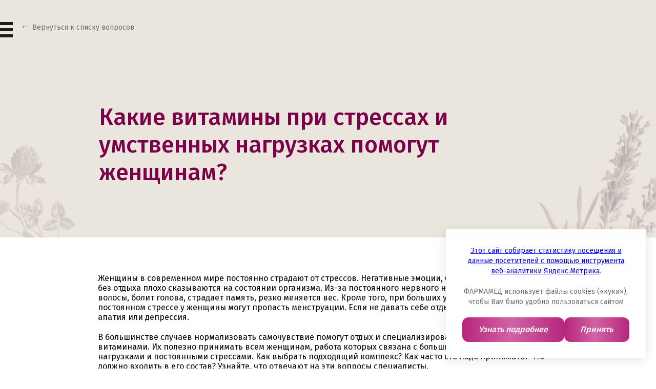

--- FILE ---
content_type: text/html; charset=UTF-8
request_url: https://ladysformula.ru/news/vitaminy-pri-stressah-i-umstvennyh-nagruzkah/
body_size: 9346
content:
<!DOCTYPE html>
<html lang="ru">
<head>
    <script type="text/javascript">
          (function() {
            var ra = document.createElement('script');
            ra.type = 'text/javascript';
            ra.async = true;
            ra.src = (('https:' == document.location.protocol ? 'https:' : 'http:')+'//sys.datadrivenpromotion.com/ra.js?site_id=1196732');
            var s = document.getElementsByTagName('script')[0];
            s.parentNode.insertBefore(ra, s);
        })();
    </script>

      <meta charset="UTF-8">
      <meta name="viewport" content="width=device-width, initial-scale=1, maximum-scale=1, user-scalable=no">
      <meta http-equiv="Content-Type" content="text/html; charset=UTF-8"/>
<meta name="keywords" content="Какие витамины при стрессах и умственных нагрузках помогут женщинам?"/>
<meta name="description" content="Полезно знать - Какие витамины при стрессах и умственных нагрузках помогут женщинам? | Lady's formula"/>
<link href="/bitrix/cache/css/s1/main/page_314b4553eddebd97f41d796bdcbfc41f/page_314b4553eddebd97f41d796bdcbfc41f_v1.css?17606076543529" type="text/css" rel="stylesheet"/>
<script>var _ba = _ba || []; _ba.push(["aid", "d68fb51b45a5a539d5aa9508536a48ce"]); _ba.push(["host", "ladysformula.ru"]); (function() {var ba = document.createElement("script"); ba.type = "text/javascript"; ba.async = true;ba.src = (document.location.protocol == "https:" ? "https://" : "http://") + "bitrix.info/ba.js";var s = document.getElementsByTagName("script")[0];s.parentNode.insertBefore(ba, s);})();</script>


      <title>Какие витамины при стрессах и умственных нагрузках помогут женщинам? - Полезно знать | Lady's formula</title>
      <link rel="icon" href="/local/templates/main/images/favicon.ico"> <!-- 32×32 -->
      <link rel="shortcut icon" href="/local/templates/main/images/favicon.ico" type="image/x-icon">
      <link rel="apple-touch-icon" href="/local/templates/main/images/apple-touch-icon.png">  <!-- 180×180 -->
       <!-- Оптимизированная загрузка Google Fonts -->
       <link rel="preload" as="style" href="https://fonts.googleapis.com/css2?family=Fira+Sans:wght@400;500;600;700&display=swap">
       <link rel="stylesheet" href="https://fonts.googleapis.com/css2?family=Fira+Sans:wght@400;500;600;700&display=swap" media="print" onload="this.onload=null;this.media='all'">
        <noscript>
         <link rel="stylesheet" href="https://fonts.googleapis.com/css2?family=Fira+Sans:wght@400;500;600;700&display=swap">
        </noscript>
	<link rel="preload" href="https://cdnjs.cloudflare.com/ajax/libs/animate.css/3.7.0/animate.min.css" as="style" onload="this.onload=null;this.rel='stylesheet'">
    <noscript>
        <link rel="stylesheet" href="https://cdnjs.cloudflare.com/ajax/libs/animate.css/3.7.0/animate.min.css">
    </noscript>
      
            <meta name="twitter:card" content="summary_large_image"/>
      <meta name="twitter:title" content="Какие витамины при стрессах и умственных нагрузках помогут женщинам? - Полезно знать | Lady's formula"/>
      <meta name="twitter:image" content="https://ladysformula.ru/images/img_OG.jpg"/>
      <meta name="twitter:description" content=""/>

      <meta property="og:type" content="article"/>
      <meta property="og:url" content="https://ladysformula.ru/news/vitaminy-pri-stressah-i-umstvennyh-nagruzkah/"/>
      <meta property="og:title" content="Какие витамины при стрессах и умственных нагрузках помогут женщинам? - Полезно знать | Lady's formula"/>
      <meta property="og:image" content="https://ladysformula.ru/images/img_OG.jpg"/>
      <meta property="og:description" content=""/>

      
      <link href="/local/templates/main/frontend/css/main-all.css?v=1763378471" rel="stylesheet">

            <!-- Yandex.Metrika counter -->
      <script type="text/javascript">
         (function(m,e,t,r,i,k,a){m[i]=m[i]||function(){(m[i].a=m[i].a||[]).push(arguments)};
         m[i].l=1*new Date();
         for (var j = 0; j < document.scripts.length; j++) {if (document.scripts[j].src === r) { return; }}
         k=e.createElement(t),a=e.getElementsByTagName(t)[0],k.async=1,k.src=r,a.parentNode.insertBefore(k,a)})
         (window, document, "script", "https://mc.yandex.ru/metrika/tag.js", "ym");

         ym(27212975, "init", {
              clickmap:true,
              trackLinks:true,
              accurateTrackBounce:true,
              webvisor:true
         });
      </script>
      <noscript><div><img src="https://mc.yandex.ru/watch/27212975" style="position:absolute; left:-9999px;" alt=""/></div></noscript>
      <!-- /Yandex.Metrika counter -->
              <!-- Yandex.Metrika counter -->
        <script type="text/javascript">
        (function(m,e,t,r,i,k,a){m[i]=m[i]||function(){(m[i].a=m[i].a||[]).push(arguments)};
        m[i].l=1*new Date();k=e.createElement(t),a=e.getElementsByTagName(t)[0],k.async=1,k.src=r,a.parentNode.insertBefore(k,a)})
        (window, document, "script", "https://mc.yandex.ru/metrika/tag.js", "ym");

        ym(23930683, "init", {
                clickmap:true,
                trackLinks:true,
                accurateTrackBounce:true
        });
        </script>
        <noscript><div><img src="https://mc.yandex.ru/watch/23930683" style="position:absolute; left:-9999px;" alt=""/></div></noscript>
        <!-- /Yandex.Metrika counter -->
        
        <!-- Top.Mail.Ru counter -->
        <script type="text/javascript">
        var _tmr = window._tmr || (window._tmr = []);
        _tmr.push({id: "3706936", type: "pageView", start: (new Date()).getTime()});
        (function (d, w, id) {
          if (d.getElementById(id)) return;
          var ts = d.createElement("script"); ts.type = "text/javascript"; ts.async = true; ts.id = id;
          ts.src = "https://top-fwz1.mail.ru/js/code.js";
          var f = function () {var s = d.getElementsByTagName("script")[0]; s.parentNode.insertBefore(ts, s);};
          if (w.opera == "[object Opera]") { d.addEventListener("DOMContentLoaded", f, false); } else { f(); }
        })(document, window, "tmr-code");
        </script>
        <noscript><div><img src="https://top-fwz1.mail.ru/counter?id=3706936;js=na" style="position:absolute;left:-9999px;" alt="Top.Mail.Ru"/></div></noscript>
        <!-- /Top.Mail.Ru counter -->
  </head>

  <body>
                <div class=" back-faq-header">
            <div class="container ">
                <div class="header__nav">

                    <div class="header-nav__burger">
                        <div class="burger-wrapper">
                            <span class="burger_bar"></span>
                            <span class="burger_bar"></span>
                            <span class="burger_bar"></span>
                        </div>


                        
    <div id="menu" class="menu">

			<a href="/" class="menu-link">Главная</a>
		
			<a href="/catalog/" onclick="ym(23930683, 'reachGoal', 'click_catalog');" class="menu-link">Продукты</a>
		
			<a href="/news/" class="selected menu-link">Полезно знать</a>
		
			<a href="/faq/" class="menu-link">Вопрос-ответ</a>
		

</div>
                </div>
                                <div class="sitemap_title fadeInRight wow" data-wow-delay="0.5s">
    <div class="wrap-detail-h1">
        <a href="/news/" class="news-detail-h1">Вернуться к списку вопросов</a>
    </div>
</div>


                            </div>
                        <div class="">

            </div>
        </div>
            </div>
<div class="news-detail">


    <div class="wrap-news-detail">

        <div class="flower-block-news">

            <div class="container">
                <div class="block-name">
                    <h1>Какие витамины при стрессах и умственных нагрузках помогут женщинам?</h1>
                    <img class="img-det-news-right" src="/images/catalog-stress-bg-flower.png" alt="">
                    <img class="img-det-news-left" src="/images/catalog-det-faq2.png" alt="">

                </div>
            </div>
        </div>

        <div class="container">
            <div class="block-desc">
                <p><p>
	 Женщины в современном мире постоянно страдают от стрессов. Негативные эмоции, большие нагрузки, работа без отдыха плохо сказываются на состоянии организма. Из-за постоянного нервного напряжения выпадают волосы, болит голова, страдает память, резко меняется вес. Кроме того, при больших умственных нагрузках и постоянном стрессе у женщины могут пропасть менструации. Если не давать себе отдыхать, может развиться апатия или депрессия.
</p>
<p>
	 В большинстве случаев нормализовать самочувствие помогут отдых и специализированные комплексы с витаминами. Их полезно принимать всем женщинам, работа которых связана с большими умственными нагрузками и постоянными стрессами. Как выбрать подходящий комплекс? Как часто его надо принимать? Что должно входить в его состав? Узнайте, что отвечают на эти вопросы специалисты.
</p>
<p>
	 &nbsp;
</p>
<h2>
Что должно входить в состав комплекса?</h2>
<p>
	 Защититься от последствий стресса и справиться с большими умственными нагрузками помогут витамины группы В. Они оказывают комплексное воздействие на организм. При их регулярном приеме мозг активнее работает, исчезают вялость, раздражительность и апатия, сил и энергии становится больше. Многие женщины отмечают, что витаминная поддержка защищает от перепадов настроения, улучшает память и концентрацию внимания.
</p>
<p>
	 Комплексы с витаминами при стрессах и умственных нагрузках нужно принимать курсами. Прием стоит начать женщинам, которые:
</p>
<ul>
	<li>
	каждый день проводят несколько часов за компьютером;</li>
	<li>
	регулярно водят машину;</li>
	<li>
	часто ходят в спортзал и интенсивно тренируются;</li>
	<li>
	много курят;</li>
	<li>
	работают по ненормированному графику со скользящими сменами, часто берут работу на дом;</li>
	<li>
	мало спят — меньше 8 часов;</li>
	<li>
	получают образование одновременно с работой.</li>
</ul>
<p>
	 Комплекс Lady’s formula Больше чем поливитамины™ от компании ФармаМед создан специально для современных женщин, которым нужна дополнительная поддержка. В состав средства входят витамины группы В и С, йод и цинк, а также экстракты целебных растений.
</p>
<ul>
	<li>
	Эхинацея пурпурная предупреждает снижение иммунитета при стрессах и больших нагрузках.</li>
	<li>
	Листья гинкго билоба улучшают память и концентрацию внимания, защищают от рассеянности и забывчивости.</li>
	<li>
	Дикий ямс тонизирует и помогает сохранять работоспособность в течение дня.</li>
</ul>
<p>
	 Как принимать комплекс с витаминами при умственных нагрузках и стрессах, смотрите на сайте и в упаковке. Купить средство можно в аптеке.
</p>
 <br></p>
                <a class="look-all_news" href="/news/">смотреть все статьи</a>
                            </div>
        </div>
    </div>
</div>


<!--<p><a href="--><!--">--><!--</a></p>-->
<div class="page_footer flower">

    <!-- cookies -->
    <style>
    .cookies {
        position: fixed;
        bottom: 40px;
        right: 80px;
        width: 100vw;
        max-width: 390px;
        background: #FFFFFF;
        opacity: 0;
        z-index: 500;
        box-shadow: 0px 4px 20px 0px #0000001A;
    }
    .cookies-content {
        position: relative;
        padding: 32px;
        z-index: 4;
    }
    .cookies-text {
        color: #6E6D6E;
        font-size: 14px;
        font-weight: 400;
        line-height: 20px;
        text-align: center;
    }
    .cookies-buttons {
        display: flex;
        justify-content: space-between;
        flex-wrap: wrap;
        gap: 8px 20px;
        margin-top: 20px;
    }
    .cookies-buttons-item {
        flex-grow: 2;
        padding: 12px 16px;
        background: linear-gradient(90deg, #B7257C 0%, #D162A4 47.5%, #B7277D 100%);
        border-radius: 12px;
        text-decoration: none;
        text-align: center;
        color: #FFFFFF;
        font-size: 16px;
        font-weight: 500;
        font-style: italic;
        line-height: 24px;
        justify-content: center;
    }
    .cookies.appear {
        animation: cookieAppears .75s cubic-bezier(0.5, 1.4, 0.6, 1) forwards;
    }
    .cookies.hide {
        animation: hide 1s linear forwards;
    }
    @keyframes cookieAppears {
        0% { opacity: 0;  transform: translateY(120px); }
        100% { opacity: 1;  transform: translateY(0px); }
    }
    @keyframes hide {
        0% { opacity: 1; }
        100% { opacity: 0; }
    }
    @media (max-width:1440px) {
        .cookies {
            right: 20px;
            bottom: 20px;
        }
    }
    @media (max-width:550px) {
        .cookies {
            right: 0;
            bottom: 0;
        }
        .cookies-content {
            padding: 12px 20px;
        }
        .cookies-text  {
            font-size: 12px;
        }
        .cookies-buttons {
            margin-top: 8px
        }
        .cookies-buttons-item {
            padding: 6px 12px;
            font-size: 12px;
        }
    }
    </style>
    <div class="cookies" style="display:none;">
    <div class="cookies-content">
        <p class="cookies-text"><a href="/cookies/">Этот сайт собирает статистику посещения и данные посетителей с помощью инструмента веб-аналитики Яндекс.Метрика</a>.</p>
        <p class="cookies-text">
            <br/>ФАРМАМЕД использует файлы cookies («куки»), чтобы Вам было удобно пользоваться сайтом
        </p>
        <div class="cookies-buttons">
            <a class="cookies-buttons-item btn" href="/cookies/">
                Узнать подробнее
            </a>
            <a class="cookies-buttons-item btn" href="#cookieClose">
                Принять
            </a>
        </div>
    </div>
    </div>
    <script>
    acceptCookie();
    function acceptCookie() {
        const cookiesAccepted = document.cookie.match(new RegExp("cookiesAccepted"));
        if(cookiesAccepted) {  return; };
        const cookiesBlock = document.querySelector('.cookies');
        cookiesBlock.style.display = 'block';
        setTimeout(() => { cookiesBlock.classList.add('appear'); }, 1500);
        const cookieClose = document.querySelector('a[href="#cookieClose"]');
        cookieClose.addEventListener('click', function(e) {
        e.preventDefault();
        document.cookie = `cookiesAccepted; path=/; max-age=${60 * 60 * 24 * 30}`;
        cookiesBlock.classList.remove('appear');
        cookiesBlock.classList.add('hide');
        setTimeout(() => { cookiesBlock.style.display = 'none' }, 1500);
        });
    };
    </script>
    <!-- cookies -->

    <div class="container">
        
<div class="footer-links">

    <div class="footer-links__wrapper">        <div class="footer-links__item">
            <div class="links-title"><a href="/catalog/health/">Женское здоровье</a></div>
                            <ul class="links-list">
                                            <li class="list-item">
                            <a href="/catalog/health/bolshe-chem-polivitaminy/">Больше чем поливитамины™ Энергия + Иммунитет</a>
                        </li>
                                            <li class="list-item">
                            <a href="/catalog/health/personalnaya-mesyachnaya-sistema/">Персональная Месячная Система™ <br/></a>
                        </li>
                                            <li class="list-item">
                            <a href="/catalog/health/zhenshchina-30-plyus-usilennaya-formula/">30+ Wellness</a>
                        </li>
                                            <li class="list-item">
                            <a href="/catalog/health/zhenshchina-40-plyus/">40+ Anti-age</a>
                        </li>
                                            <li class="list-item">
                            <a href="/catalog/health/prenatal-optima/">Пренатал Оптима™</a>
                        </li>
                                    </ul>
                    </div>
                    <div class="footer-links__item">
            <div class="links-title"><a href="/catalog/beauty/">Бьюти-шик</a></div>
                            <ul class="links-list">
                                            <li class="list-item">
                            <a href="/catalog/age/nestareyushchaya-kozha_men/">Нестареющая Кожа™</a>
                        </li>
                                            <li class="list-item">
                            <a href="/catalog/beauty/dlya-volos-kozhi-i-nogtey-usilennaya-formula_beauty/">Для Волос, Кожи и Ногтей™   <br/> Усиленная Формула</a>
                        </li>
                                            <li class="list-item">
                            <a href="/catalog/beauty/dlya-volos_beauty/">Для Волос™ Форте</a>
                        </li>
                                    </ul>
                    </div>
    </div>        <div class="footer-links__wrapper">        <div class="footer-links__item">
            <div class="links-title"><a href="/catalog/age/">Anti-Age</a></div>
                            <ul class="links-list">
                                            <li class="list-item">
                            <a href="/catalog/age/nestareyushchaya-kozha_men/">Нестареющая Кожа™</a>
                        </li>
                                            <li class="list-item">
                            <a href="/catalog/health/zhenshchina-40-plyus/">40+ Anti-age</a>
                        </li>
                                            <li class="list-item">
                            <a href="/catalog/beauty/dlya-volos_beauty/">Для Волос™ Форте</a>
                        </li>
                                            <li class="list-item">
                            <a href="/catalog/pausa/menopauza-usilennaya-formula/">МеNOпауза™ Усиленная Формула</a>
                        </li>
                                            <li class="list-item">
                            <a href="/catalog/age/menopauza-den-noch/">МеNOпауза День-Ночь™</a>
                        </li>
                                            <li class="list-item">
                            <a href="/catalog/age/ukreplenie-kostnoy-tkani/">Укрепление Костной Ткани™</a>
                        </li>
                                    </ul>
                    </div>
                    <div class="footer-links__item">
            <div class="links-title"><a href="/catalog/pausa/">MеNOпауза</a></div>
                            <ul class="links-list">
                                            <li class="list-item">
                            <a href="/catalog/age/nestareyushchaya-kozha_men/">Нестареющая Кожа™</a>
                        </li>
                                            <li class="list-item">
                            <a href="/catalog/pausa/menopauza-usilennaya-formula/">МеNOпауза™ Усиленная Формула</a>
                        </li>
                                            <li class="list-item">
                            <a href="/catalog/age/menopauza-den-noch/">МеNOпауза День-Ночь™</a>
                        </li>
                                            <li class="list-item">
                            <a href="/catalog/age/ukreplenie-kostnoy-tkani/">Укрепление Костной Ткани™</a>
                        </li>
                                    </ul>
                    </div>
                    <div class="footer-links__item">
            <div class="links-title"><a href="/catalog/stress/">STOP стресс</a></div>
                            <ul class="links-list">
                                            <li class="list-item">
                            <a href="/catalog/stress/antistress-usilennaya-formula_stop/">Антистресс™ + Магний В6</a>
                        </li>
                                            <li class="list-item">
                            <a href="/catalog/stress/energotonik_stop/">Энерго-Тоник™</a>
                        </li>
                                    </ul>
                    </div>
    </div>    </div>
        <div>
            <div style="margin-top:12px;display:flex;gap:12px;flex-wrap:wrap;">
                <noindex><a href="/policy/" style="color:#FFFFFF;text-decoration:none;">
                    Политика в отношении обработки персональных данных
					</a>
                <a href="/cookies/" style="color:#FFFFFF;text-decoration:none;">
                    Политика cookies
                </a></noindex>
            </div>
        </div>
        <div class="footer-info">
            <div class="footer-stamp"> <img src="/local/templates/main/frontend/img/25year-stamp.png"></div>
            <div class="footer-text">
                <noindex><div class="info-text">
                    Произведено в США в соответствии с международным стандартом качества фармацевтического производства GMP и сертифицировано по стандарту  Евразийского соответствия (Eurasion Conformity)
               					</div></noindex><div class="info-text"><a href="/sitemap/" style="color:#FFFFFF;text-decoration:none;">Карта сайта</a></div>
                <div class="footer-address">
                    <div class="footer-address__text">
                        АО «Фармамед» <br>
105066, г. Москва, Доброслободская, 8 стр. 4 <br>
8(495) 744-0618 <br>
<a href="https://www.pharmamed.ru/" target="_blank">www.pharmamed.ru</a>                    </div>
                                    </div>
            </div>
        </div>
        <div class="footer-warning"><img src="/local/templates/main/frontend/img/warning.png"></div>
    </div>
    <div class="page_brands">
        <div class="container">
                <div class="brand-title">Другие бренды компании «Фармамед»</div>
<div class="brands-logos">
                            <a class="logo-item" href="https://www.vitamishki.ru/" id="bx_3218110189_29">
                <img src="/upload/resize_cache/iblock/745/300_200_140cd750bba9870f18aada2478b24840a/0osuanorccrvo9b8uw0uv8yd8c0yxfgt.png">
            </a>
                                    <a class="logo-item" href="https://bac-set.ru/" id="bx_3218110189_30">
                <img src="/upload/resize_cache/iblock/484/300_200_140cd750bba9870f18aada2478b24840a/ewpnos2xwqgtrje51a9qhoi6neicppqm.png">
            </a>
                                    <a class="logo-item" href="https://www.fitomucil.ru/" id="bx_3218110189_31">
                <img src="/upload/resize_cache/iblock/f8e/300_200_140cd750bba9870f18aada2478b24840a/jly2ac48bv3wjc7vcrb74rtgj84hvilh.png">
            </a>
                                    <a class="logo-item" href="https://mansformula.ru/" id="bx_3218110189_28">
                <img src="/upload/resize_cache/iblock/26f/300_200_140cd750bba9870f18aada2478b24840a/hllqwo9r9wydrbsbnleeo7xopurb1fgp.png">
            </a>
                                    <a class="logo-item" href="https://spermactin.ru/" id="bx_3218110189_32">
                <img src="/upload/resize_cache/iblock/6a2/300_200_140cd750bba9870f18aada2478b24840a/28141cj3isr7qv5zusw5ljorjc0l2pft.png">
            </a>
            </div>

        </div>
    </div>
</div>
<script src="/local/templates/main/frontend/js/jquery-2.1.1.min.js"></script>
<script src="/local/templates/main/frontend/js/owl.carousel.min.js"></script>
<script src="/local/templates/main/frontend/js/jquery.animateNumber.min.js"></script>
<script src="/local/templates/main/frontend/js/wow.js"></script>
<script src="/local/templates/main/frontend/js/curtains.min.js"></script>
<script src="/local/templates/main/frontend/js/flag.js"></script>
<script src="/local/templates/main/frontend/js/colorbox.js?v=1646383119"></script>
<script src="/local/templates/main/frontend/js/main.js?v=1738569704"></script>
<script src="/local/templates/main/js/custom.js?v=1747824707"></script>

<script src="https://www.google.com/recaptcha/api.js" async defer></script>


<div class="modal" data-modal="question">
    <div class="container modal-wrapper">
        <a href="#" class="modal-close"></a>
        <div class="question-title text-center">Задать вопрос</div>
        <form class="modal-form" action="/local/ajax/feedback.php" data-form id="feedback_form_footer">
            <input type="hidden" name="linkSend" value="https://ladysformula.ru/news/vitaminy-pri-stressah-i-umstvennyh-nagruzkah/">
            <label>
                <input class="modal-input" type="text" name="name" placeholder="Ваше имя">
                <span class="input-required"></span>
            </label>
            <label>
                <input class="modal-input" type="text" name="email" placeholder="E-mail">
                <span class="input-required"></span>
            </label>
            <label>
                <textarea class="modal-input" name="text" placeholder="Вопрос"></textarea>
                <span class="input-required"></span>
            </label>
                        <style>
                .form_agreement {
                    margin-bottom: 20px;
                    position: relative;
                    display: flex;
                    align-items: center;
                    gap: 8px;
                }
                .form_agreement-input {
                    position: absolute;
                    top: 0;
                    left: 0;
                    width: 20px !important;
                    height: 20px !important;
                    opacity: 0;
                    z-index: -999;
                }
                .form_agreement-checkbox {
                    flex-shrink: 0;
                    position: relative;
                    width: 20px;
                    height: 20px;
                    border: 1px solid #757575;
                    border-radius: 4px;
                    overflow: clip;
                    cursor: pointer;
                }
                .form_agreement-checkbox::before {
                    content: "";
                    position: absolute;
                    top: 0;
                    right: 0;
                    bottom: 0;
                    left: 0;
                    background: #6A0148 url("data:image/svg+xml,%3Csvg xmlns='http://www.w3.org/2000/svg' width='12' height='9' viewBox='0 0 12 9' fill='none'%3E%3Cpath d='M11 1.16675L4.33333 7.83341L1 4.50008' stroke='white' stroke-width='2' stroke-linecap='round' stroke-linejoin='round'/%3E%3C/svg%3E") no-repeat center 6px;
                    opacity: 0;
                    transition: opacity .15s ease-in-out;
                }
                .form_agreement-input:checked ~ .form_agreement-checkbox::before {
                    opacity: 1;
                }
                .form_agreement-input-text {
                    color: #757575;
                }
                .form_agreement-input-text a {
                    position: relative;
                    display: inline-block;
                    color: #6A0148;
                    text-decoration: none;
                    transition: color .15s ease-in-out;
                }
                .form_agreement-input-text a:hover {
                    color: #B7277D;
                }
            </style>
            <label class="form_agreement" style="display:flex;">
                <input class="form_agreement-input" type="checkbox" required checked>
                <div class="form_agreement-checkbox">
                </div>
                <div class="form_agreement-input-text">
                    Я соглашаюсь на обработку <a href="/policy/">персональных данных</a>
                </div>
            </label>
                        <div class="buttons-wrapper">
                <div class="g-recaptcha" data-sitekey="6Ldu4lYcAAAAAC9RClITGvuCwBoOLuljpsk2ts3l"></div>
                <button class="button" type="submit">отправить</button>
            </div>
            <div class="buttons-wrapper"><div class="form_text"></div></div>
        </form>
    </div>
    <div class="modal-overlay"></div>
</div>

<div class="modal" data-modal="buy">
    <div class="container modal-wrapper">
                <a href="#" class="modal-close"></a>
    </div>
</div>

<!-- start modal-var -->
<!-- end modal-var -->




</body>
</html>

--- FILE ---
content_type: text/html; charset=utf-8
request_url: https://www.google.com/recaptcha/api2/anchor?ar=1&k=6Ldu4lYcAAAAAC9RClITGvuCwBoOLuljpsk2ts3l&co=aHR0cHM6Ly9sYWR5c2Zvcm11bGEucnU6NDQz&hl=en&v=TkacYOdEJbdB_JjX802TMer9&size=normal&anchor-ms=20000&execute-ms=15000&cb=amw5pbzhgs54
body_size: 45611
content:
<!DOCTYPE HTML><html dir="ltr" lang="en"><head><meta http-equiv="Content-Type" content="text/html; charset=UTF-8">
<meta http-equiv="X-UA-Compatible" content="IE=edge">
<title>reCAPTCHA</title>
<style type="text/css">
/* cyrillic-ext */
@font-face {
  font-family: 'Roboto';
  font-style: normal;
  font-weight: 400;
  src: url(//fonts.gstatic.com/s/roboto/v18/KFOmCnqEu92Fr1Mu72xKKTU1Kvnz.woff2) format('woff2');
  unicode-range: U+0460-052F, U+1C80-1C8A, U+20B4, U+2DE0-2DFF, U+A640-A69F, U+FE2E-FE2F;
}
/* cyrillic */
@font-face {
  font-family: 'Roboto';
  font-style: normal;
  font-weight: 400;
  src: url(//fonts.gstatic.com/s/roboto/v18/KFOmCnqEu92Fr1Mu5mxKKTU1Kvnz.woff2) format('woff2');
  unicode-range: U+0301, U+0400-045F, U+0490-0491, U+04B0-04B1, U+2116;
}
/* greek-ext */
@font-face {
  font-family: 'Roboto';
  font-style: normal;
  font-weight: 400;
  src: url(//fonts.gstatic.com/s/roboto/v18/KFOmCnqEu92Fr1Mu7mxKKTU1Kvnz.woff2) format('woff2');
  unicode-range: U+1F00-1FFF;
}
/* greek */
@font-face {
  font-family: 'Roboto';
  font-style: normal;
  font-weight: 400;
  src: url(//fonts.gstatic.com/s/roboto/v18/KFOmCnqEu92Fr1Mu4WxKKTU1Kvnz.woff2) format('woff2');
  unicode-range: U+0370-0377, U+037A-037F, U+0384-038A, U+038C, U+038E-03A1, U+03A3-03FF;
}
/* vietnamese */
@font-face {
  font-family: 'Roboto';
  font-style: normal;
  font-weight: 400;
  src: url(//fonts.gstatic.com/s/roboto/v18/KFOmCnqEu92Fr1Mu7WxKKTU1Kvnz.woff2) format('woff2');
  unicode-range: U+0102-0103, U+0110-0111, U+0128-0129, U+0168-0169, U+01A0-01A1, U+01AF-01B0, U+0300-0301, U+0303-0304, U+0308-0309, U+0323, U+0329, U+1EA0-1EF9, U+20AB;
}
/* latin-ext */
@font-face {
  font-family: 'Roboto';
  font-style: normal;
  font-weight: 400;
  src: url(//fonts.gstatic.com/s/roboto/v18/KFOmCnqEu92Fr1Mu7GxKKTU1Kvnz.woff2) format('woff2');
  unicode-range: U+0100-02BA, U+02BD-02C5, U+02C7-02CC, U+02CE-02D7, U+02DD-02FF, U+0304, U+0308, U+0329, U+1D00-1DBF, U+1E00-1E9F, U+1EF2-1EFF, U+2020, U+20A0-20AB, U+20AD-20C0, U+2113, U+2C60-2C7F, U+A720-A7FF;
}
/* latin */
@font-face {
  font-family: 'Roboto';
  font-style: normal;
  font-weight: 400;
  src: url(//fonts.gstatic.com/s/roboto/v18/KFOmCnqEu92Fr1Mu4mxKKTU1Kg.woff2) format('woff2');
  unicode-range: U+0000-00FF, U+0131, U+0152-0153, U+02BB-02BC, U+02C6, U+02DA, U+02DC, U+0304, U+0308, U+0329, U+2000-206F, U+20AC, U+2122, U+2191, U+2193, U+2212, U+2215, U+FEFF, U+FFFD;
}
/* cyrillic-ext */
@font-face {
  font-family: 'Roboto';
  font-style: normal;
  font-weight: 500;
  src: url(//fonts.gstatic.com/s/roboto/v18/KFOlCnqEu92Fr1MmEU9fCRc4AMP6lbBP.woff2) format('woff2');
  unicode-range: U+0460-052F, U+1C80-1C8A, U+20B4, U+2DE0-2DFF, U+A640-A69F, U+FE2E-FE2F;
}
/* cyrillic */
@font-face {
  font-family: 'Roboto';
  font-style: normal;
  font-weight: 500;
  src: url(//fonts.gstatic.com/s/roboto/v18/KFOlCnqEu92Fr1MmEU9fABc4AMP6lbBP.woff2) format('woff2');
  unicode-range: U+0301, U+0400-045F, U+0490-0491, U+04B0-04B1, U+2116;
}
/* greek-ext */
@font-face {
  font-family: 'Roboto';
  font-style: normal;
  font-weight: 500;
  src: url(//fonts.gstatic.com/s/roboto/v18/KFOlCnqEu92Fr1MmEU9fCBc4AMP6lbBP.woff2) format('woff2');
  unicode-range: U+1F00-1FFF;
}
/* greek */
@font-face {
  font-family: 'Roboto';
  font-style: normal;
  font-weight: 500;
  src: url(//fonts.gstatic.com/s/roboto/v18/KFOlCnqEu92Fr1MmEU9fBxc4AMP6lbBP.woff2) format('woff2');
  unicode-range: U+0370-0377, U+037A-037F, U+0384-038A, U+038C, U+038E-03A1, U+03A3-03FF;
}
/* vietnamese */
@font-face {
  font-family: 'Roboto';
  font-style: normal;
  font-weight: 500;
  src: url(//fonts.gstatic.com/s/roboto/v18/KFOlCnqEu92Fr1MmEU9fCxc4AMP6lbBP.woff2) format('woff2');
  unicode-range: U+0102-0103, U+0110-0111, U+0128-0129, U+0168-0169, U+01A0-01A1, U+01AF-01B0, U+0300-0301, U+0303-0304, U+0308-0309, U+0323, U+0329, U+1EA0-1EF9, U+20AB;
}
/* latin-ext */
@font-face {
  font-family: 'Roboto';
  font-style: normal;
  font-weight: 500;
  src: url(//fonts.gstatic.com/s/roboto/v18/KFOlCnqEu92Fr1MmEU9fChc4AMP6lbBP.woff2) format('woff2');
  unicode-range: U+0100-02BA, U+02BD-02C5, U+02C7-02CC, U+02CE-02D7, U+02DD-02FF, U+0304, U+0308, U+0329, U+1D00-1DBF, U+1E00-1E9F, U+1EF2-1EFF, U+2020, U+20A0-20AB, U+20AD-20C0, U+2113, U+2C60-2C7F, U+A720-A7FF;
}
/* latin */
@font-face {
  font-family: 'Roboto';
  font-style: normal;
  font-weight: 500;
  src: url(//fonts.gstatic.com/s/roboto/v18/KFOlCnqEu92Fr1MmEU9fBBc4AMP6lQ.woff2) format('woff2');
  unicode-range: U+0000-00FF, U+0131, U+0152-0153, U+02BB-02BC, U+02C6, U+02DA, U+02DC, U+0304, U+0308, U+0329, U+2000-206F, U+20AC, U+2122, U+2191, U+2193, U+2212, U+2215, U+FEFF, U+FFFD;
}
/* cyrillic-ext */
@font-face {
  font-family: 'Roboto';
  font-style: normal;
  font-weight: 900;
  src: url(//fonts.gstatic.com/s/roboto/v18/KFOlCnqEu92Fr1MmYUtfCRc4AMP6lbBP.woff2) format('woff2');
  unicode-range: U+0460-052F, U+1C80-1C8A, U+20B4, U+2DE0-2DFF, U+A640-A69F, U+FE2E-FE2F;
}
/* cyrillic */
@font-face {
  font-family: 'Roboto';
  font-style: normal;
  font-weight: 900;
  src: url(//fonts.gstatic.com/s/roboto/v18/KFOlCnqEu92Fr1MmYUtfABc4AMP6lbBP.woff2) format('woff2');
  unicode-range: U+0301, U+0400-045F, U+0490-0491, U+04B0-04B1, U+2116;
}
/* greek-ext */
@font-face {
  font-family: 'Roboto';
  font-style: normal;
  font-weight: 900;
  src: url(//fonts.gstatic.com/s/roboto/v18/KFOlCnqEu92Fr1MmYUtfCBc4AMP6lbBP.woff2) format('woff2');
  unicode-range: U+1F00-1FFF;
}
/* greek */
@font-face {
  font-family: 'Roboto';
  font-style: normal;
  font-weight: 900;
  src: url(//fonts.gstatic.com/s/roboto/v18/KFOlCnqEu92Fr1MmYUtfBxc4AMP6lbBP.woff2) format('woff2');
  unicode-range: U+0370-0377, U+037A-037F, U+0384-038A, U+038C, U+038E-03A1, U+03A3-03FF;
}
/* vietnamese */
@font-face {
  font-family: 'Roboto';
  font-style: normal;
  font-weight: 900;
  src: url(//fonts.gstatic.com/s/roboto/v18/KFOlCnqEu92Fr1MmYUtfCxc4AMP6lbBP.woff2) format('woff2');
  unicode-range: U+0102-0103, U+0110-0111, U+0128-0129, U+0168-0169, U+01A0-01A1, U+01AF-01B0, U+0300-0301, U+0303-0304, U+0308-0309, U+0323, U+0329, U+1EA0-1EF9, U+20AB;
}
/* latin-ext */
@font-face {
  font-family: 'Roboto';
  font-style: normal;
  font-weight: 900;
  src: url(//fonts.gstatic.com/s/roboto/v18/KFOlCnqEu92Fr1MmYUtfChc4AMP6lbBP.woff2) format('woff2');
  unicode-range: U+0100-02BA, U+02BD-02C5, U+02C7-02CC, U+02CE-02D7, U+02DD-02FF, U+0304, U+0308, U+0329, U+1D00-1DBF, U+1E00-1E9F, U+1EF2-1EFF, U+2020, U+20A0-20AB, U+20AD-20C0, U+2113, U+2C60-2C7F, U+A720-A7FF;
}
/* latin */
@font-face {
  font-family: 'Roboto';
  font-style: normal;
  font-weight: 900;
  src: url(//fonts.gstatic.com/s/roboto/v18/KFOlCnqEu92Fr1MmYUtfBBc4AMP6lQ.woff2) format('woff2');
  unicode-range: U+0000-00FF, U+0131, U+0152-0153, U+02BB-02BC, U+02C6, U+02DA, U+02DC, U+0304, U+0308, U+0329, U+2000-206F, U+20AC, U+2122, U+2191, U+2193, U+2212, U+2215, U+FEFF, U+FFFD;
}

</style>
<link rel="stylesheet" type="text/css" href="https://www.gstatic.com/recaptcha/releases/TkacYOdEJbdB_JjX802TMer9/styles__ltr.css">
<script nonce="qBscX9uvfVQK5BAoO9eBdg" type="text/javascript">window['__recaptcha_api'] = 'https://www.google.com/recaptcha/api2/';</script>
<script type="text/javascript" src="https://www.gstatic.com/recaptcha/releases/TkacYOdEJbdB_JjX802TMer9/recaptcha__en.js" nonce="qBscX9uvfVQK5BAoO9eBdg">
      
    </script></head>
<body><div id="rc-anchor-alert" class="rc-anchor-alert"></div>
<input type="hidden" id="recaptcha-token" value="[base64]">
<script type="text/javascript" nonce="qBscX9uvfVQK5BAoO9eBdg">
      recaptcha.anchor.Main.init("[\x22ainput\x22,[\x22bgdata\x22,\x22\x22,\[base64]/[base64]/[base64]/[base64]/[base64]/[base64]/[base64]/[base64]/bmV3IFVbVl0oa1swXSk6bj09Mj9uZXcgVVtWXShrWzBdLGtbMV0pOm49PTM/bmV3IFVbVl0oa1swXSxrWzFdLGtbMl0pOm49PTQ/[base64]/WSh6LnN1YnN0cmluZygzKSxoLGMsSixLLHcsbCxlKTpaeSh6LGgpfSxqSD1TLnJlcXVlc3RJZGxlQ2FsbGJhY2s/[base64]/[base64]/MjU1Ono/NToyKSlyZXR1cm4gZmFsc2U7cmV0dXJuIShoLkQ9KChjPShoLmRIPUosWCh6PzQzMjoxMyxoKSksYSgxMyxoLGguVCksaC5nKS5wdXNoKFtWaixjLHo/[base64]/[base64]\x22,\[base64]\\u003d\\u003d\x22,\x22w5zDo2/[base64]/wqbDkSF2fRsVfcONwqsFwoLCi8K+aMONwqjCi8KjwrfCjcOhNSoaBMKMBsKAcxgKB2vCsiNxwrcJWVzDjcK4GcOlf8Kbwrc3wprCojBTw6XCk8KwRcOlNA7DlcKdwqF2ezHCjMKie0ZnwqQCTMOfw7cew57CmwnCsjDCmhfDuMOSIsKNwp/[base64]/bCx0WMOYw6Y+BDjCocOBBcOQw7QJcFvDlBfCm3rCocKxwoDDoWN/VF8Hw4dpJzbDjQtEwq0+F8K+w5PDhUTCssOHw7FlwoDCjcK3QsKMcVXCgsOGw4PDm8Ogd8OQw6PCkcKsw6cXwrQAwp9xwo/CqcOGw4kXwoLDjcKbw57CrzRaFsOgeMOgT1/DpHcCw7PCsGQlw5LDkzdgwrsIw7jCvw3DpHhUBsK+wqpKB8OMHsKxJMKhwqgiw6PCigrCr8ONAlQyGwHDkUvCoAp0wqRDc8OzFFxBc8O8wovCrn5QwoJ4wqfCkDBOw6TDvUsVYhPCvsOXwpw0bMOYw57Ci8O/wrZPJXPDuH8dEVgdCcOzL3NWbGDCssOPRS1oblpjw4XCrcO8wpfCuMOrXkcILsKpwrg6wpYqw5fDi8KsNBbDpRF4Z8OdUATCjcKYLiLDsMONLsKKw4lMwpLDohPDgl/CvTbCknHCo23DosK8AA8Sw4NXw64YAsK4UcKSNylEJBzCvC/DkRnDhlzDvGbDu8KDwoFfwoDCsMKtHG3DjCrCm8KhGTTCm2HDnMKtw7klFsKBEGkTw4PCgFbDvQzDrcKjWcOhwqfDsC8GTkrCmDPDi1/CjjIARzDChcOmwqI7w5TDrMKSbQ/CsQFOKmTDg8KCwoLDpmjDhsOFESnDt8OSDHRfw5VCw7HDhcKMYUrCg8KwHjk7csKbFwzDmDHDhsOEQEjCnggeVMK5wrLCgMKXWsOuw73CmC51wpFWwqdnKy3Co8OmLcO6wrBOJUdMLxlPDsKhWwNtXB3Djw9NQxxawrLCnwTCoMK7w6LDusOkw54/[base64]/[base64]/DicKYw4UmQ1/DksOKf8OEwq4LNcKPw5XCucKSwp3CjMOHBcKYwqnCgMKnMTBCYFZrNW4Nw7M4RwZLA38uLcK9M8OcZ3vDiMOBFgs/w6XDhynCv8K2EMOiD8OjwoDCtGQsbi1Kw5hCJcKBw4saPsOSw4TDt2DCkzU8w5zDk2RTw58zLTtkw6TCgcOqH0bDrsOBPcK7dsKXVcO9w6LCk1DDi8K9QcOGBkfCrwDCqsO+w4/Ctg53dsOVwoR0InNMf2/[base64]/CiSZkEnjCgBQ6a0XDkh8Jw53Cm8OiOMOowqDCrMKVPMKWIsKnw5lXw6ZOwpPCrhvChwoXwqXCsgdpwqfCmRDDr8OQHcOsYlpOFcOIMxE+wq3ChMOWw71hT8KESEzCuRnDqBvCtcK9MgJ9XcOzw6nCjCvCg8OTwoTDsVpgDkrCn8O/w4DCtcO/[base64]/dgVAwqVIMMKSd8OTNcOQwo7DtsKNwr3ChT3CgXRSwqhXw5BFdzzCoGrDuFQnNcKxw6MgQCTCmsOYZsKqI8KQQsKyD8OEw4fDgDDCtXjDlFRGJcKATcOBDMOaw4VCJRx9w5lefAxXT8OiQS8TK8KOYUEGw6jCqzgsAT1wHcOXwp1AaH/[base64]/CoSLChMOJwqAHA8K6M8O/w5Upw5zCmcOZSsKZwrg3w4EYwosaLVHCvSluwoFTw6I1wq7CqcO/M8Kyw4LDjhIFwrMjRsOXH17CvSUVw64jLhhzw53CpHVqcsKfb8Obc8KhNMKxSW3DtQLDuMO8QMKSGlbDslfDpcK9SMOdw7FfAsKyCMKuwoHDpsOtwpAOR8O/wqvDuS/CvsOPwrrDm8OCKk87EUbDkVHDoSxQC8KgLlDDosOrw4hMFgMZw4TCvcKMfGnCojh8w7rCjSt3ccKuU8O8w41Wwqp3QEw6wojCpzfCqsK9BC4kWR0eDErChsOEBBTDtTHCr0UFWMOew7rCgMOsJAR7wpYzwozCqCodT0HDtDkEwoRdwpk2b1MZGsOswo/[base64]/[base64]/[base64]/[base64]/[base64]/DocKMwpvCpsK6C8O7Ew9aaAYob0tfUsKEYMOPwoHCkMKiwqMQw7LCmMK9w5g/ScKMdcOvWsOWw5Vgw6PCkMO9wprDhMOiwrsfGXfCpQbDhMOQCmLCk8Omwo/Ckh3DmU3Cu8KGwqd7O8OfbMO/w4PCnRDCskpBw53ChsKzFMOLwofDtsOHwqJpHMOWw5XDosKREMKRwoEUQMOWcifDq8KGw5HChxsaw6bCqsKjP13CtVnDt8KCwoFEw4UhLMKtw6Z+XsONcgTCpsKyPxPDtEbDpB5vRMKYcW3CiXHDtC3Dj1zDhGHDkmwdE8OXTMKawpvDsMKlwoXDm1/DolXCvmjCsMK8w6EhFA/DjyTCn0jCjcKuBMKrw61pwpVwR8OCKjJpw4t1DUNMwonDmcKnD8KmVxTCoUfCgcO1woLCq3BOwpfDu17DoX4KRxPClkJ/ZCPDtsK1FsOLw4A8w6Exw4dZcz1XIWvCr8KswrDCoXp4wqfCty/DnwTDnMKPw5oTdlYgQsK0w7zDkcKSccOhw5FKwqoKw693J8KFwr1Pw4VDwq5nGMONP3hVBcK2wpkswonDlcKBwr4iw5DCl1PDtAHDp8O9KCI8GsOFXsOpNEdDwqd/[base64]/[base64]/[base64]/DvcKxw5FWw4tww7l1D8O2wqLCpHHDtWHCpmNpw6nDlHzDp8KnwoYYwoEfW8KwwprCkcOLwodPwpoEw77DvAvCgz1iAjbCncOlw7/CncKHGcO4w6DDolTDrMOcSMK6OF8gwpLCq8O4e3cBb8KQehcewqh/[base64]/I8K9wonCnDfCg8OWwoDDrR51HQ9/[base64]/[base64]/Cv8O6EWrDnzDCggzCmg1VbF0aRjYuw4xjDMKnKsOYw4BDf0HChsO/w4DDoi3CncO5Vg1vDDTDocKWwoE5w7owwqjDiWhMC8KCN8KEdFXCrSkpw5PCi8KtwocRwqoZSsOFw4oaw5J/wqlGScKpw7/Cu8KhKMOMVlTCshA5wr3DmzzCssKYw60wD8Kkw5HCkQloD1rDrCJHHVbDi1Nrw4LDjcOiw7x9RiYVAcOmwp/Dh8OES8KFw4FOwo8eYcOywoAaQMKvERI6MmhGwo3Cv8OhwrzCvcO4PT4kwrA/[base64]/CkmvDjsOMwoPCucO1FT4qwqLCssKhwqNHwpJFAMOJNMKwbMKqwpFlw7fDvifCpMKxPRDCrTLCvcKiZx7Cg8OBbsOYw6nCjcOSwpoVwqdnQHHDmMOhOAYfwpHClFbCkV7DjAoHEC50wpDDuUoZG27DjUbDosOvXBBAw4NVFBQ6fsKYQcOgYEDCm3/ClcOvw4plw5tDfw4pw4RnwrzDowXCkkEHAcOkJ3t7wr1gecKLEsORw6fCqhtrwrBTw6nCgVDCnkrDh8Olc3fDqyXDq1lQw6UPcSHDjcOVwrEHEsOXw5/DrXTDsnrCnwdte8O7aMO/[base64]/[base64]/[base64]/[base64]/wot3RMOMXMKVwp7DlSY3w5HClMK1wrVCw6sBY8OlwprCshrCo8Kow47Dn8OqB8OBYxfDmVbCmz3Dr8OYw4LCvcKvwppOwqkewq/[base64]/Djk/Dgn3DpDQ9wrDDv0PDpHEWKcK6C8K5wrvDvTjDjhTDqMKtwoQvwqJ/[base64]/DiRoiw4/CpcO+eAIowq5qw6wmw4oDwokUB8OHw7lfXV4ZGkPCsEwcOlggwonDkkF9Dl/DsRbDg8KLRsOrUnDCszlqNMKNw67Cnxsdw53CrAPCiMOyTcKROlEJecKyw6lJw54UN8OGd8OTYDDCqsKhF2ApwpvDhHpKCMKFw5PCq8Oyw6bDlsKGw4xFw6Y+wrZ8w6dKw6jDqXhIwqMoKiDCi8KDf8Omwp8Yw47DtjVQw4Ntw5/DoVTDnzLCqsKDwrVmfcOAHsKTQyrCtsK1CMKpw5lXwpvChjdfw61YFWfDkU1hw4ISHTxob37CnsKIworDnMObewxZwqXCqUhgd8OOHg90w4RowofCv1DCpmTDjWPCpMOrwrsqw7d3wp3DisO/XcOKI2DCpsKHwqgCwp95w7dTw7xAw4ssw4Aaw784MXByw4sBD0A6XR3Cr0Vxw73Ds8K+wqbCvsKHRMOWGMOtw6NkwrBidzbCjjgOF0UAwpHDtQwcw73Dt8KFw6MxBhhawpLDqsKMTH/DmsKcLMKRFwnDpEEtIxfDo8O7dE9jPcKWEnTDocKJD8KNZy/[base64]/DoCN/Y1/DpE3Cgl7ClMOMwqjDg8O/cnDDliPDqsOIRxsUw4rDhldzwqowasKhM8OiZhR0wo1lU8KEAERMwrM4wqHDpcKlMsOKVivChgDCvH/[base64]/DisKQw7nCs8K2UyHCicKpMMKHw7BLU3dDDwrCrcKLw4jClcKFwpDDoT1/HFN/[base64]/wo3Dr8ORw50bw4tiScOYwqN6M8ODbsOIwrfDoTMpwr7Di8OPVMKbwqAxBkUNwo9sw7fDsMOywqTCvg7ClMORRiHDqMOCwqTDs0Irw6hSwo5tTcKOw4YMwrTDvgM5WXpOwo/DhF3ChXAcwpAMwpjDocKBKcKHwrU1w5RDX8OPw5BFwpA2w6jDjXHCjcKow7lCUghvw4N1NV/DiCTDpElGbCl+w74JM1BYwpEXHcOifMKjw7XDqGXDmcKFwoHDu8K6wppjWAHCg2pJwqcqE8OZwp/[base64]/[base64]/CjMKyw5vCo8OJwrcqwpTDisOHwrXCrTLCp3RoBxd6ajFow41aPcOAwrJ9wrrDgkwMDG7CoFEVw4g0wpdlwrTChTfCm3lGw6/Cs34nwo7DhT3Dungawplmwrlfw6gXTC/[base64]/[base64]/WMKQw7TCk1fDhAQnYMOFY1VQwoXDkHwuw7IYb8KswoTCr8OkfcOdw6jDnXDDqW5Tw6tOw4/ClsO5wrA5GsOGw7PDp8Kxw6AOIcKDdMOxBF/CngPDs8KdwqVxFsOPP8OqwrYaM8Kpw43DlXguw6XCiz7DggUDSiJbw44LT8KUw4TDiFnDv8KnwpHDsSgACcOdWsOjTHDDohzCpRAoH3vDn0kmBsOcDz/[base64]/[base64]/[base64]/DgsK1wq/DpcKzL0PCtMKoc28pdcKxBcOzXi7CtMKawqpKw4HCs8OFwo3DuhZZVMKjRsK7wq7Ci8KZLBvClAFew6PDm8KlwqjDncKuwqgiw5MqwpHDssOow4LDocKrBcKTQBLDjcK/KMKMTm/Dl8KhVHjCrsOaS0TCgcKuRsOMe8OJwo4qw7EMwoVHwpzDjRPCusOheMK8w6nDuiPDjiIQFRfCnQALe13DniTCuGTDmR/DuMKlw4dBw5nCksOawqggw4g5XmgXw5Q3MsOVd8OtI8OHw5Ffw4lIw7zDijTDkMO0E8KTwrTChsOOw4JvRG7CkgfCisOYwoPDkggyaSFmwq9xL8Kdw6B+Y8O/wqNqwodbSMOBEzZawonDnsKDNcObw4B4YSTCqSvCpTrCiFctWkDCq1HDiMOkfl5Cw61WwpHDgW93QSUvZsKcOwXDh8O6RcOqwpZyY8OWwoxww4fDgsKRw7Aaw78jw5UTO8OEw4UKAHzDhT1awoAWw6HCpMO7Zg0la8KWGh/DuS/CiilkIw01wqZpwqzCgg7DjS7Dt2Yuw5TDsifCgHVcwpFWwpbCsh/Cj8KKw74XV0A5PcKNw4jCicOLw6jDk8KFwrTCkFoIVMOMw6V4w6vDj8K6PEtkwrrDrE48bsKTw7LCv8OjN8O/wrQWNcO4JMKSR0x1w4sAM8OSw5vDgCfCu8OERh5QdXgmwqzCvxQHw7HDlAZLTMKfwpx+VMOow4vDhk7Dt8OBwoDDnGlKDADDqMKnBHfDsU1lDzTDqMO/wqPDjcOFwqLCoRXCtsKLLE7CuMKBw4kkw4nDlz1Lw50+QsKtesKGw6/DucKYRB5Aw6XDl1ULShgheMK6wpQQSMOHwrTDmgnDowYvR8O0E0PDo8O0wrPDrMKQwpHDp0MHWgc3WBN4AcKgw49VTGLDuMKHGMKhTwbClRzClT7Ck8K6w57CoDXDqcK7wqDCrMKkPsOJPMOMGFHCqiQTRcKiw5LDqsKSwp/CnMKOw750w79Iw57Dj8KnXcKawo7CvkXCpcKDJm7DnMO/wp8rOR/CqsKSJ8OwJ8KzwqHCocKtRjDCoxTCnsKsw404wohrwohichp4OwFRw4fCsBLCrFh9ET9fw6oAfA0TBMOiPV1uw6koCC8HwqlxVMKcccKkRzjDiWnDucKMw7/[base64]/Cv8KTw6/CjMOmwrY9RBfDn8OJwo3CtmgXPsKGwrV4ScOswoVAXsOgwoHDkgZ+wp50w47CnXxfdcO3wqDCs8OiBsK/[base64]/DhXYGBVQlw5bDn8OBUcO5dMOWw6Igw6Y2w7fDvcKUwqnCqsKoAwDDr0jDnRdKPTDCsMOkw7EXVDZYw7XCo10bwofCl8K0CMO2wqcNwoFYwo9Lw5F5wrXDgG/CklfDklXDgjTCrgtbFMOvLsKLWmvDoCXDkCwEB8KvwqzDjcKCw4NIc8OvCsOnwoPCmsKMcmPDssOPwpc1wrNiwoPCqcOVShHCgcKATcKrw67CnsODw7kSwrgGLxPDssKiIVjCph/CgEgVUBtCQ8OTwrHCrH5ILHDDosKnDMOPA8OMF2UNSkIRCQ7Ck0/DucKfw7rCuMK8wrpOw7rDnxHChwDCpB7CqcOUw4DCk8Okw6M3wpc4ABpRcU9gw5vDmmTDixXCiyjCnMKVOGRAcVd1wqdfwq9KfsKpw7RZMVDCocK/w7XCrMK8K8O5YsKZw6PCt8OkwoHDqx/Ck8OVwpTDtsKPAiwYwqjCrMKiwrnDgXduwqjDjsOGw4bCrANTw4YADcO0WRbDssOkw4R9aMK4E0jDoVlCCHoteMOXw5JvLS3DrTXCuCJfY1VgZGnDjsOqw5/[base64]/DksOKGcKTw4jCmRcsw4o5LcKnw645OV4Uw6/[base64]/Cs8K+w7fDmMOmw6R9w6/Cv283XMKSw4xVexrDmsKjQMKswp/Dq8K+P8ORcsOAwrdObDFpwrXDlF0ORsO7w7nDrRsHI8KrwohCw5RdDzwIwpJ9PzdKwoZlwpoKWjdFwqvDj8OqwrcVwqBTLgvCpsOzOE/[base64]/DhsOHwpZcOcK2w6wQWjzDiQx9LU1dwrvCn8KnS3lvw7PDuMKrwp3ChMO5CsKpw7/[base64]/DmcOew5rCrSowbMOJw6oBbHA1XMOFwpHCjzzDvm1GwoIFO8KnXGEQwoDDmsOBFHNlb1DDiMKtEnnCrj/[base64]/[base64]/DkMOrH1/CmMKhw63CtDrDrsKdw43DncKew54vw6tHF01ww5rDuRNnKMOjw4HCj8Oub8Oew7jDtsKkwrEZRn1fMMKYZ8OFwr0Ce8O4HMOsVcOGw5PCqQHCnmrDncK+w7DCusOdwqY4QMOtwo3Du3UpLhfCoQsUw7VqwosLwqDCpg7CtsKdw6nDvF0RworCkcOsPw/CscODw7p2wp/ChhV8w7hHwpMxw7RAw7fDosKuUMO0woBkwoAdNcKtAsO8RjrDmlrDhMO6L8K+XsK1w4xbw4lTPcOdw5Ufwpdcw7Y9LsKkw5HCgcKhBFkiwqJNwq7DrMKDDsKKw6/DjsK9wrtew7zDqMK8w7bDh8OKOjAdwrVVw64kPDBdwr9xKMOOYcOQwoRNw4pcwpHDqcOTw7wEK8OJwrfCvMK5YmHDjcK5ExRgw5UcK2/Cs8KtOMO3wo3CpsK9w6zDjXsgwoHChMO+wrAZw4bDvAjClcOow4nCmcK/wpYDRijCvmh6RMOLdsKLXMKwE8OlRsKsw75DKzPDpcKgXMOlXm9HEcKTw7o7w4fCosKWwptuw47Ct8OLw6DDjkB6SmVSZDYWCWvDksKOw4HClcOBNzR0CkDChsKTDnIXw45ORyZowqsjTxMMK8ODw4vCtBMvXMO5b8OVUcKTw7x4w5XDgjt0w5/DqMOSbcKmRsK5Z8OHwr4XSRzCg33CqMKVccO5GAvDtmErFiNXw5AMw4jDjMK1w4dEXsOMwph3w4HClipVwpbDnATDm8OLPiVpw75IAWthw4nCp2vDu8KRIcKqciMfe8OSwrXCjgfCgsKne8KKwqjCom/DoUp8M8KtIzDCpcKFwq8rwobDokLDmVd/w5l5SSrDjMKtXsOzw5/DpApwWCdaGMK9dMKSFQ3Dt8OvAMKKw6xrBcKCw5R3X8KQwowpZU7Dr8Oaw4vCssOHw5R5Sglow5/[base64]/b1vChhbDvsKICkxYEAw4CEDClMKawq4aw5fCrcKLwrMTAQMXHB5IesO7CcKdw7V3bsKSw5oWwqgVw57DiQLDmCXCjMKhZVUhw4XCjQhYw5jDvMK4w5wPw6dMFsK2w74mBsKew4cJw5XDkcKScMK0w4XDgsOuY8KBKsKhcMK0EinClVfDgTpkwqLCsyNjU0/Cp8OyccOIw4Nqw60HWMORw7zDrMKoTF7Clwt0wq7DqHPDgwY1w64Dw6vCpQsgdjcOw5/Dl04RwrvDncK4w74owrsHw6DCnMKtcggcEwTDp1RNHMO3IMOyYXrCmcO7ZHJWw5jDgsO3w43CnD3DucK9S3g8wqBXwpHCiFbDqsOgw7fCpcKhwrXDjsKqw6xqUcKLX11lwrFGdT53wo1mworCtcKZw7VxOMOreMKGGcOFTmvCjBTCjCdzwpXDq8O1cFQNXF/DqxASGVnCuMOXSUrDsAfDmSrCnVpfwp1QSC3DiMOMV8K9wonChMKFw6bDkBIxJMOwGzTDr8K7w7PCoC/[base64]/w5HDswEQTDHCmcKeGMOgJ8KQwpMRGcO+PA3Ch1RrwqzCtgbCqmRswo4yw6glHUQ8CS7Cnz/[base64]/DmsOqwqMxDcOPecKwP2rDisK6w59pFlNAUjLCmgHDn8KpOxfDjFl3wpHCuzjDiRfDqMK5FnzDvVrCq8KAaxsZw6cFwo4AesOlO0Nyw4/CpGTCgsKqG0rCgnLCgjZ+wpXCnk/ChcOXw5XCpSRjRcKnccKLw5N2R8Kyw4NBS8K/w57CqiNCby0YI0zDtkw7wooYRUUyKQA6w6V2wpDDqR8yAsO6U0XDlzvCuU7DicK1VMKlw6h1QyUiwpQqQXUdZ8OySUMNwpDCrwBkwq93VcKDbHAyJcKQw4jDqsOmw4/DmMKIZ8KLwphZb8OGw4nDtMOQw4nDl2lUBDjDiFYyw4HCtm3DtAA2wpgzO8Oywp/DlcOKw5XCgcKPKSfDqH8nw57Dr8K4DsO0w40Kw6jDo1jDhmXDqUXCl3hFQcKPFSPDgHBfwo/[base64]/DqS8RPCxuw7DCjsKLacOAw541woVQwrhYw6JiQcO6wrLDmMO2KjjCssOhwpjCv8O0MlvCk8KqwqDCvH7Dl2TDosKicRkrXcKEw4pZw5/CtmDDhsONAcKmDAXCvGnCncKuF8OEd2stw51Ae8OPwolcO8OBHWEnwoXCnsKSwrx3w7RnNnjDvQ4qw7/DjMOGwozDoMKZw7J4DjnDqcKKISpWwpvDisKVWmwGD8KbwpfCjErCkMOeRkFewpLCu8KkOsK0Xk7CgcKBw6rDn8K4wrTDomF8w5tnXhZIw6hKUmo/HX3Dk8OsK2XCnnDCiUjDgsOjJFLCl8KOODbCvFPCoX5CJsOpw7LCvVDDog05F3rCs1fCqsKGw6AKQG5VScOfB8OUwofChsO6egrDjCzCg8OOLMOQwo3DmcK4cHfCiFvDgQUtwqnCq8O1EcOGfTNuYmzCpMOkGMOmKsK/Ly3CqcKbBsKfWhbDux/CtMO5GsK1w7Uowq/DjsKOw7LDvB9JHV3CojQswqvCnsO9dMK5wrvCsA7Cv8Khw6nCkMK/FhnChMKTcm8Fw7sPG0TDrMOBw4PDgcO1OwB3w6Yowo7Ds0BQw5wrRWTCiT5Jw6PDhl3DshfDtsK0biLDr8OTwoTDm8KRw7AKQS5Yw6sVSsOpZcO/L3jClsKFwrXCkMOANsOrwpEHC8KZwprCvcKNwql2E8KZAsKqSz3DuMO5wqM9w5R/wrvDjQTCt8Ovw63ColTDksKjwp3DmMKcPcO8V0pnw5nCuDp3XcKfwpfDhcKnw6vCv8KGVsKcw5DDmcKhLMOTwpPDssKewqHDnC1KBUl2w47CuDrDj2EQw4pYM3Jhw7RYTsOaw68nwp/DtsK0HcKKI2dIQXXCiMO6DyMGUsKMwoAje8OPw73DlmgVd8K5J8O/w5PDujzDmsOGw7pgCcOFw7HDpSIowpTCqsOGwr41Jw9FbcO5VTjDj08Pwol7w7XCoB/[base64]/Cp8OLwqZPwqHCtMOjwo/DgzrDul8WdX/CrjUtAcKJecOBw5cOScKCbsODBE4Jw5jCgsOZTDTCocKTwpohfX3Dm8K/w451wq0HMsOIA8KDTSnCkQs/AMKnw5bClzZ4YcODJMOSw5ZtasK8wrYnIlAyw6g4Ej3DrsOqw4VAehPDl1FPAjLDiCkZJsOYwovCoy45w4vDoMKjw7EiL8K+w5vDg8OtE8Oyw5fDuxXCiQ0vUsKwwrcHw6QMLcKjwrMQe8KIw5PCv2xYPhnDqyo/FXJQw4rCjGTCisKfw6vDl1NdEMKveiDCpXbDklnDpFrDhTnDhcO/w77DmkgiwqwWBcOCw7PCgnDCncOmXMO0w6XDpQY+dVDDp8OKwrbDkWkTPlrCrMKoJMKcw5Faw5nDrMKhcQjCrDvDvkbCvMKXwrzDpANiUcOIbsOXAcKAwq5Hwp/ChxbDoMOmw5V4PMKuecKmbsKTWcK6w7tcw7l/wrRbUMO+wo3Di8Kdw7F2wpXDosOcw7dPw45BwocKwpHDtgJgwp1Bwr/DnsOMwpPDoRzDthjCjyLCgDrDrsKQw5rDpcKtwqkYfjE6DRBlTXPCphnDrcOtw7XDkMKFT8K2w6hvNRjDikovUTbDhFRAfsO4KsKkIjzCiVrDugTCgH/DlhfCpsOIBnl1w7XCsMOwJXnCksKNbMOjwpx+wr/Dt8OhwpPCs8Ozw6HDhMOQLcK5XVDDocKfflYSw6jDjSbCrsKNMsK9w655wp/CscOUw5oBwqHClEwSOMObw74aFVMdamc3YHM2YsO+w6p3Ul7Dhm/CshU+N3nCtMOzw4FtVi8xwoVcGB5gazYgw7l0w6dVwpAmwrXDpifDtGjDqE/[base64]/[base64]/NsOjwpBbw78wF0RPwpNRBA/CqwvCoQ3DsF7DkmTDpRtsw4HCthzDmcKCw6LDox7DsMOcdCUuwo5pw4V7wqLDhMOsCg4Uwp5qwokHdMOPfsONbMK0V0BRDcKEDS7CiMOPTcO3LwdPwqrCn8OTwoHDgMO/[base64]/[base64]/w7NIw7TDkcO1w5p5MjnCt8OGOlFbC08xAcOxwrESwopONSx4w6RAwo3ChMOTw4LDlMOywpR9Z8Krw4VHw5XDocOfw7olccO2RyfCjMO5wohLBMK+w7HDgMO0UsKCw4ZYw5dIwrJJwr/Dj8KPw4gPw6bCrCLDtWgkwrfDpG3DszhkSWTClifDjsOyw7jDrHHCnsKDwpPCplPDsMOgZ8OAw7/[base64]/DqsO4w58Iw7U6NyPCh09HwrXCsiUaTXHChMOfw7zDk2xqScKjwoYpw4/[base64]/DgsKUwqBaw70eD8OZCRrDqhjCjzkvw6Anw4zDnMKTw4XCuCYfJH9VUMOKR8OEJcOvw6LDrSlSwpLCicOyd2gYesO8HMO/wpbDpsOhFxnDsMKQw6w/w58oVgrDr8KoSVHCoShkw5vCg8KyXcKgwpTDmW8ow5LDg8KyGcOYMcKZwpp0CGfCrE4XeUcbwpbCswZAE8K4w7HClWXDr8OawqI8IALCrGnCvMO4wpQuUll1wrkfY2HDojfCmsO/[base64]/CmD0Ew6DCgTkMSMO/wrrDoHwHAzAyw6/Ct8O1fy4xOsOSNcOyw4DCvVXDucOLNcKPw6d+w4/DucODw6PDrATDmF/[base64]/CvAPDnMOCLcKVwpTDoXbDjUbDj2TCn34hwoZJSsO/wqLCs8O5w4Ufwo3Cqg\\u003d\\u003d\x22],null,[\x22conf\x22,null,\x226Ldu4lYcAAAAAC9RClITGvuCwBoOLuljpsk2ts3l\x22,0,null,null,null,1,[21,125,63,73,95,87,41,43,42,83,102,105,109,121],[7668936,963],0,null,null,null,null,0,null,0,1,700,1,null,0,\[base64]/tzcYADoGZWF6dTZkEg4Iiv2INxgAOgVNZklJNBoZCAMSFR0U8JfjNw7/vqUGGcSdCRmc4owCGQ\\u003d\\u003d\x22,0,0,null,null,1,null,0,0],\x22https://ladysformula.ru:443\x22,null,[1,1,1],null,null,null,0,3600,[\x22https://www.google.com/intl/en/policies/privacy/\x22,\x22https://www.google.com/intl/en/policies/terms/\x22],\x22LFrGV2m4Tu8gL4zggJRnOKplEnk2wzFOU9NM5SOmpRM\\u003d\x22,0,0,null,1,1763700242252,0,0,[48,34,122,122,135],null,[175,96,191,198,228],\x22RC-6V10tANx_zPctA\x22,null,null,null,null,null,\x220dAFcWeA4RF7lk5HX_msjVMLv3IU8vYkZWdUNl-OsSX6ahwD-Zf94oahhNxK-esr-KWQTkJoJR4nhVyE27AzW7ti3HfJwJF_9bhg\x22,1763783042628]");
    </script></body></html>

--- FILE ---
content_type: text/css
request_url: https://ladysformula.ru/bitrix/cache/css/s1/main/page_314b4553eddebd97f41d796bdcbfc41f/page_314b4553eddebd97f41d796bdcbfc41f_v1.css?17606076543529
body_size: 1074
content:


/* Start:/local/templates/main/components/bitrix/news.detail/news/style.css?16330062743335*/
.news-detail {
    display: flex;
    flex-flow: column;
    align-items: center;
}

.wrap-news-detail {
    width: 100%;
    display: flex;
    flex-flow: column;
    align-items: center;
}
.flower-block-news {
    width: 100%;
    display: flex;
    flex-flow: column;
    align-items: center;
    position: relative;
    overflow: hidden;
    background: #EAE6DD;
}

.block-name {
    position: relative;
    padding: 100px 0;
    width: 895px;
}
.block-name h1 {
    font-style: normal;
    font-weight: 500;
    font-size: 45px;
    line-height: 54px;
    color: #7C014A;

}
.block-desc{
    margin: 40px 0;
    flex-flow: column;
    display: flex;
    width: 899px;
}


.look-all_news {
    align-self: center;
    display: flex;
    align-items: center;
    padding: 0px 10px;
    position: static;
    width: 351px;
    height: 43px;
    left: 274px;
    top: 407px;
    background: #EDEBEB;
    border: 1px solid #B9026F;
    box-sizing: border-box;
    border-radius: 15px;
    font-style: italic;
    font-weight: bold;
    font-size: 26px;
    line-height: 31px;
    color: #7C014A;
    text-decoration: none;
    justify-content: center;
    margin: 80px 0;
}

.block-desc p > a {
    font-style: italic;
    font-weight: 500;
    line-height: 17px;
    text-decoration-line: underline;
    color: #B31C76;
    align-self: flex-start;
}


.wrap-detail-h1 {
    display: inline-flex;
}

.news-detail-h1:before {
    content: '\2190';
    font-weight: normal;
    font-size: 18px;
    line-height: 17px;
    color: #6E6D6E;
    margin: 0 5px 0 5px;
}
.news-detail-h1 {
    font-size: 14px;
    line-height: 17px;
    /* identical to box height */
    text-decoration: none;

    margin-left: 10px;
    color: #6E6D6E;
}

.img-det-news-right {
    position: absolute;
    right: -40%;
    /* bottom: -70%; */
    transform: rotate(
            20deg);
    bottom: -70%;
}

.img-det-news-left {
    position: absolute;
    bottom: 0;
    left: -40%;
}
.block-desc ul{
    margin-left: 30px;
}
.block-desc p{
    margin: 10px 0;
}
.block-desc h2{
    margin: 20px 0;
}

@media (max-width: 1100px) {
    .block-name
    {
        width: 500px;
    }
    .block-desc{
        width: 700px;
    }

    .img-det-news-right {
        width: 400px;
        right: -60%;
        bottom: -40%;
    }
    .img-det-news-left {
        left: -65%;
        bottom: 0;
        width: 400px;
    }

    .block-news p {
        word-break: break-word;
        font-size: 30px;
    }


}

@media (max-width: 880px) {
    .block-name,
    .block-desc{
        width: 400px;
    }
    .block-name h1{
        font-size: 20px;

    }
    .back-faq-header .header__nav{
        flex-flow: row!important;
    }

    .img-det-news-left {
        left: -60%;
        bottom: 0;
        width: 280px;
    }

    .img-det-news-right {
        right: -40%;
        bottom: -40px;
        width: 220px;
    }
}

@media (max-width: 480px) {

    .block-name{
        width: 200px;
    }
    .block-desc{
        width: 270px;
    }
    .block-name h1{
        font-size: 16px;

    }
    .back-faq-header .header__nav{
        flex-flow: row!important;
    }

    .img-det-news-right {
        right: -60%;
        bottom: -40px;
        width: 180px;
    }

    .img-det-news-left {
        left: -60%;
        bottom: 0;
        width: 180px;
    }

}

/* End */
/* /local/templates/main/components/bitrix/news.detail/news/style.css?16330062743335 */


--- FILE ---
content_type: text/css
request_url: https://ladysformula.ru/local/templates/main/frontend/css/main-all.css?v=1763378471
body_size: 41245
content:
/**
 * Owl Carousel v2.3.4
 * Copyright 2013-2018 David Deutsch
 * Licensed under: SEE LICENSE IN https://github.com/OwlCarousel2/OwlCarousel2/blob/master/LICENSE
 */
/*
 *  Owl Carousel - Core
 */
.owl-carousel {
    display: block;
    width: 100%;
    -webkit-tap-highlight-color: transparent;
    /* position relative and z-index fix webkit rendering fonts issue */
    position: relative;
    z-index: 1; }
.owl-carousel .owl-stage {
    position: relative;
    -ms-touch-action: pan-Y;
    touch-action: manipulation;
    -moz-backface-visibility: hidden;
    /* fix firefox animation glitch */ }
.owl-carousel .owl-stage:after {
    content: ".";
    display: block;
    clear: both;
    visibility: hidden;
    line-height: 0;
    height: 0; }
.owl-carousel .owl-stage-outer {
    position: relative;
    overflow: hidden;
    /* fix for flashing background */
    -webkit-transform: translate3d(0px, 0px, 0px); }
.owl-carousel .owl-wrapper,
.owl-carousel .owl-item {
    -webkit-backface-visibility: hidden;
    -moz-backface-visibility: hidden;
    -ms-backface-visibility: hidden;
    -webkit-transform: translate3d(0, 0, 0);
    -moz-transform: translate3d(0, 0, 0);
    -ms-transform: translate3d(0, 0, 0); }
.owl-carousel .owl-item {
    position: relative;
    min-height: 1px;
    float: left;
    -webkit-backface-visibility: hidden;
    -webkit-tap-highlight-color: transparent;
    -webkit-touch-callout: none; }

.owl-carousel .owl-nav.disabled,
.owl-carousel .owl-dots.disabled {
    display: none; }
.owl-carousel .owl-nav .owl-prev,
.owl-carousel .owl-nav .owl-next,
.owl-carousel .owl-dot {
    cursor: pointer;
    -webkit-user-select: none;
    -khtml-user-select: none;
    -moz-user-select: none;
    -ms-user-select: none;
    user-select: none; }
.owl-carousel .owl-nav button.owl-prev,
.owl-carousel .owl-nav button.owl-next,
.owl-carousel button.owl-dot {
    background: none;
    color: inherit;
    border: none;
    padding: 0 !important;
    font: inherit; }
.owl-carousel.owl-loaded {
    display: block; }
.owl-carousel.owl-loading {
    opacity: 0;
    display: block; }
.owl-carousel.owl-hidden {
    opacity: 0; }
.owl-carousel.owl-refresh .owl-item {
    visibility: hidden; }
.owl-carousel.owl-drag .owl-item {
    -ms-touch-action: pan-y;
    touch-action: pan-y;
    -webkit-user-select: none;
    -moz-user-select: none;
    -ms-user-select: none;
    user-select: none; }
.owl-carousel.owl-grab {
    cursor: move;
    cursor: grab; }
.owl-carousel.owl-rtl {
    direction: rtl; }
.owl-carousel.owl-rtl .owl-item {
    float: right; }

/* No Js */
.no-js .owl-carousel {
    display: block; }

/*
 *  Owl Carousel - Animate Plugin
 */
.owl-carousel .animated {
    animation-duration: 1000ms;
    animation-fill-mode: both; }

.owl-carousel .owl-animated-in {
    z-index: 0; }

.owl-carousel .owl-animated-out {
    z-index: 1; }

.owl-carousel .fadeOut {
    animation-name: fadeOut; }

@keyframes fadeOut {
    0% {
        opacity: 1; }
    100% {
        opacity: 0; } }

/*
 * 	Owl Carousel - Auto Height Plugin
 */
.owl-height {
    transition: height 500ms ease-in-out; }

/*
 * 	Owl Carousel - Lazy Load Plugin
 */
.owl-carousel .owl-item {
    /**
              This is introduced due to a bug in IE11 where lazy loading combined with autoheight plugin causes a wrong
              calculation of the height of the owl-item that breaks page layouts
           */ }
.owl-carousel .owl-item .owl-lazy {
    opacity: 0;
    transition: opacity 400ms ease; }
.owl-carousel .owl-item .owl-lazy[src^=""], .owl-carousel .owl-item .owl-lazy:not([src]) {
    max-height: 0; }
.owl-carousel .owl-item img.owl-lazy {
    transform-style: preserve-3d; }

/*
 * 	Owl Carousel - Video Plugin
 */
.owl-carousel .owl-video-wrapper {
    position: relative;
    height: 100%;
    background: #000; }

.owl-carousel .owl-video-play-icon {
    position: absolute;
    height: 80px;
    width: 80px;
    left: 50%;
    top: 50%;
    margin-left: -40px;
    margin-top: -40px;
    background: url("owl.video.play.png") no-repeat;
    cursor: pointer;
    z-index: 1;
    -webkit-backface-visibility: hidden;
    transition: transform 100ms ease; }

.owl-carousel .owl-video-play-icon:hover {
    -ms-transform: scale(1.3, 1.3);
    transform: scale(1.3, 1.3); }

.owl-carousel .owl-video-playing .owl-video-tn,
.owl-carousel .owl-video-playing .owl-video-play-icon {
    display: none; }

.owl-carousel .owl-video-tn {
    opacity: 0;
    height: 100%;
    background-position: center center;
    background-repeat: no-repeat;
    background-size: contain;
    transition: opacity 400ms ease; }

.owl-carousel .owl-video-frame {
    position: relative;
    z-index: 1;
    height: 100%;
    width: 100%; }

* {
  box-sizing: border-box;
  position: relative;
  padding: 0;
  margin: 0;
}

* {
  font-family: "Fira Sans", sans-serif, cursive !important;
}
#cboxWrapper {
  background: #fff;
}
.canvas-title {
  color: #000000;
  font-size: 17px;
  line-height: 1.8;
  font-weight: bold;
  text-align: center;
}

.canvas-wrap {
  position: relative;
  border: 4px solid #e30613;
  background: #ffffff;
  border-radius: 26px;
  height: 142px;
  max-width: 151px;
  overflow: hidden;
  padding: 6px;
  box-sizing: border-box;
  margin: 0 auto;
}

#canvas {
  position: absolute;
  top: 0;
  right: 0;
  bottom: 0;
  left: 0;
}

#canvas canvas {
  /*width: 100% !important;
    max-width: 138px !important;
    height: 100% !important;*/
    max-height: 123px !important;
  }

  .plane {
    width: 130px;
    height: 88px;
    border-radius: 26px;
  }


  .no-curtains .plane {
    overflow: hidden;
    display: flex;
    align-items: center;
    justify-content: center;
  }

  .no-curtains .plane img {
    display: block;
    max-width: 100%;
    object-fit: cover;
  }

  .plane img {
    max-width: 100% !important;
    /*display: none;*/
  }

  .logo_stamp {
    position: absolute;
    bottom: 3px;
    left: 40px;
    max-width: 151px;
  }
  .back-faq-header {
    background: #eae6dd;
  }

/*.logo_stamp img{

    -webkit-backface-visibility: hidden;
    -webkit-perspective: 1000;
    -webkit-transform-style: preserve3d;
    -webkit-transform: translate3d(0, 0, 0) rotateZ(0deg) rotateY(-22deg);

    -webkit-animation-name: wave;
    -webkit-animation-duration: 8s;
    -webkit-animation-timing-function: cubic-bezier(.16,.14,.82,.73);
    -webkit-animation-timing-function: linear;
    -webkit-animation-iteration-count: infinite;
}
@-webkit-keyframes wave {

    0% {
        -webkit-transform: translate3d(0, 0, 0) rotateZ(0deg) rotateY(22deg);

    }

    20% {
        -webkit-transform: translate3d(0, 0, 0) rotateZ(0deg) rotateY(0deg);
    }

    40% {
        -webkit-transform: translate3d(0, 0, 0) rotateZ(0deg) rotateY(-22deg);
    }

    60% {
        -webkit-transform: translate3d(0, 0, 0) rotateZ(0deg) rotateY(0deg);
    }

    80% {
        -webkit-transform: translate3d(0, 0, 0) rotateZ(0deg) rotateY(16deg);
    }

    100% {
        -webkit-transform: translate3d(0, 0, 0) rotateZ(0deg) rotateY(22deg);
    }
}*/

.add_logo {
  position: absolute;
  right: -6px;
  top: 156px;
  z-index: 0;
}

.age {
}

.age .catalog__header:after,
.beauty .catalog__header:after {
  background-repeat: no-repeat;
  background-position: top right;
}

.article_delimeter {
  height: 420px;
  background: url("../img/articleimg.png") no-repeat top -21px center;
}

.backgroundIn.animated:after {
  animation: opacity-in 2s ease;
}

.beauty {
}

.beauty .catalog-decor {
  left: 0;
  width: 100%;
}

.block-title {
  font-family: "Fira Sans", sans-serif;
  font-style: italic;
  font-weight: bold;
  font-size: 34px;
  line-height: 97px;
  color: #fff;
  letter-spacing: 2px;
}

.brands-logos {
  display: flex;
  width: 100%;
  margin: 0 auto;
  align-items: center;
  justify-content: center;
  padding-bottom: 38px;
}

.brand-title {
  color: #fff;
  text-align: center;
  font-size: 27px;
  font-weight: bold;
  padding: 26px 0 20px;
}

.burger_bar {
  display: block;
  width: 100%;
  height: 6px;
  margin-bottom: 6px;
  background: #1d1d1b;
}

.button {
  text-align: center;
  display: inline;
  height: 53px;
  border-radius: 13px;
  border: 4px;
  border-style: solid;
  font-size: 24px;
  font-family: "Fira Sans", sans-serif;
  font-weight: bold;
  font-style: italic;
  background: rgb(180, 31, 120);
  background: linear-gradient(
    90deg,
    rgba(180, 31, 120, 1) 0%,
    rgba(210, 101, 166, 1) 50%,
    rgba(180, 31, 120, 1) 100%
  );
  text-decoration: none;
  color: #ffffff;
  padding: 10px 62px;
  letter-spacing: 2px;
  border-bottom-color: #723658;
  border-top-color: #cb5c9e;
  border-right-color: #811655;
  border-left-color: #811455;
}

.buttons-wrapper {
  display: flex;
  justify-content: space-between;
  align-items: center;
}

.buy {
  max-width: 550px;
  padding: 20px 0 0;
}

.buy-item {
  flex-basis: 100%;
  max-width: 100%;
  width: 100%;
  display: flex;
  align-items: center;
  flex-wrap: wrap;
}

.buy-item:not(:last-child) {
  margin-bottom: 20px;
}

.buy-item-button {
  display: inline-block;
  width: 100px;
  padding: 0 10px;
  font-size: 18px;
  font-weight: 600;
  line-height: 33px;
  font-style: italic;
  text-decoration: none;
  text-transform: lowercase;
  text-align: center;
  color: #fff;
  border-radius: 10px;
  /*background: rgb(247, 232, 241);*/
  /*background: linear-gradient(90deg, rgba(208, 13, 127, 1) 0%, rgba(58, 0, 32, 1) 50%, rgba(131, 18, 84, 1) 65%, rgba(208, 13, 127, 1) 100%);*/
  background: linear-gradient(
    90deg,
    #b11c6e -0.04%,
    #64063b 49.94%,
    #b11c6e 99.91%
  );
}

.button-gray {
  background: linear-gradient(
    90deg,
    #c6c6c6 -0.04%,
    #878787 49.94%,
    #c6c6c6 99.91%
  );
}

.buy-item-cost {
  padding-left: 25px;
  padding-right: 15px;
  display: flex;
  align-items: center;
  font-size: 20px;
  font-weight: bold;
  line-height: 1.2;
  color: #6a064a;
  min-width: 130px;
}

.buy-item-img {
  padding-left: 20px;
  text-align: left;
  width: 48%;
}

.buy-item-img img {
  max-width: 100%;
  max-width: 160px;
  height: auto;
}

.buy-item-img__picture {
}

.buy-item-variable {
  display: flex;
  align-items: center;
  justify-content: space-between;
  width: 100%;
}

.buy-item-variable:not(:last-child) {
  margin-bottom: 10px;
}

.buy-item-variable-capsule {
  font-size: 20px;
  font-weight: bold;
  line-height: 1.2;
  color: #060401;
}

.buy-item-variables-list {
  display: flex;
  align-items: center;
  flex-wrap: wrap;
  /* margin-left: auto;*/
  width: 50%;
}

.buy-list {
  display: flex;
  flex-wrap: wrap;
}

.captcha {
  max-width: 50%;
}

.captcha img {
  width: 100%;
}

.carousel-wrapper {
  padding: 0 100px;
}

.catalog {
  min-height: 890px;
  position: relative;
}

.catalog .block-title br {
  display: none;
}

.catalog .container,
.category .container {
  z-index: 4;
}

.catalog.stress .catalog-decor {
  bottom: 35px;
}

.catalog__content {
  padding-top: 53px;
  padding-bottom: 69px;
  background-color: #d5cdba;
  z-index: 1;
}

.catalog__content:after {
  content: "";
  display: block;
  position: absolute;
  top: 0;
  left: 0;
  background-image: url("../img/catalog_content_bg.jpg?v2");
  background-repeat: no-repeat;
  background-position: center center;
  width: 100%;
  height: 100%;
  z-index: 0;
}

.catalog__header .button {
  margin-left: 129px;
}
/*@media(max-width: 959px){
  .catalog__header .button{
    display: none;
  }
}
.catalog__header .block-title[style*="visibility: visible"] + .button{
  display: block;
}*/

.owl-carousel .owl-stage{
  display: flex;
  align-items: center;
}

@media (max-width: 959px) {
  .fadeInLeftOutRight {
    animation: 4.5s ease-in 1s both running fadeInLeftOutRight;
  }
  .fadeInRightButton {
    display: flex;
    align-items: center;
    justify-content: center;
    width: 0;
    margin: 20px;
    overflow: hidden;
    animation: 1.5s ease-in 7.5s both running fadeInRightButton !important;
  }
  .fadeInRightButton .button {
    display: flex;
    align-items: center;
    justify-content: center;
    padding: 0 50px;
    font-size: 30px;
    margin-left: 0 !important;
    line-height: 1;
  }
}
@keyframes fadeInLeftOutRight {
  0% {
    -webkit-transform: translate3d(100%, 0, 0);
    opacity: 0;
    transform: translate3d(100%, 0, 0);
  }
  15% {
    -webkit-transform: translateZ(0);
    opacity: 1;
    transform: translateZ(0);
  }
  85% {
    opacity: 1;
    -webkit-transform: translateZ(0);
    transform: translateZ(0);
  }
  99.9% {
    opacity: 0;
    -webkit-transform: translate3d(-100%, 0, 0);
    transform: translate3d(-100%, 0, 0);
  }
  100% {
    opacity: 0;
    -webkit-transform: translate3d(-100%, 0, 0);
    transform: translate3d(-100%, 0, 0);
    width: 0;
    overflow: hidden;
  }
}
@keyframes fadeInRightButton {
  0% {
    -webkit-transform: translate3d(100%, 0, 0);
    opacity: 0;
    transform: translate3d(100%, 0, 0);
  }

  to {
    width: auto;
    overflow: initial;
    -webkit-transform: translateZ(0);
    opacity: 1;
    transform: translateZ(0);
  }
}

.catalog__header .container {
  display: flex;
  align-items: center;
  justify-content: center;
  padding-bottom: 5px;
}
.catalog__header .block-title {
  white-space: nowrap;
}
.catalog__title {
  margin: -138px auto 0;
  text-align: center;
  color: #7c014a;
  font-family: "Fira Sans", sans-serif;
  font-size: 30px;
  line-height: 68px;
  padding-top: 0;
  background: linear-gradient(
    to right,
    rgba(255, 255, 255, 0.02) 0%,
    rgb(255, 255, 255) 20%,
    rgb(255, 255, 255) 79%,
    rgba(255, 255, 255, 0.02) 100%
  );
}

/*.catalog__title__inner {*/
/*  margin: -138px auto 0;*/
/*  text-align: center;*/
/*  color: #7c014a;*/
/*  font-family: 'Fira Sans', sans-serif;*/
/*  font-style: normal;*/
/*  font-size: 30px;*/
/*  line-height: 68px;*/
/*  padding-top: 0;*/
/*  background: linear-gradient(to right, rgba(255, 255, 255, 0.02) 0%, rgb(255, 255, 255) 20%, rgb(255, 255, 255) 79%, rgba(255, 255, 255, 0.02) 100%);*/
/*}*/

.catalog-title__bold {
  font-size: 42px;
  letter-spacing: 1.8px;
  font-weight: bold;
}

.catalog-title__numbers {
  font-size: 66px;
  letter-spacing: initial;
}

.catalog-wrapper {
  display: flex;
  flex-wrap: wrap;
  align-items: center;
  justify-content: space-evenly;
  width: 100%;
  z-index: 3;
}

.catalog-decor {
  display: inline-block;
  text-align: center;
  position: absolute;
  left: 0;
  right: 0;
  margin: 0 auto;
  bottom: 90px;
  z-index: 0;
  max-height: 85%;
  opacity: 0.7;
}

.catalog-decor img {
  max-width: 100%;
  height: auto;
}

.catalog-item {
  padding: 10px;
  background: #fff;
  webkit-border-radius: 0 65px 0 65px;
  border-radius: 0 65px 0 65px;
  overflow: hidden;
  display: inline-block;
  webkit-box-shadow: -3px 8px 10px 0 #949494;
  box-shadow: -3px 8px 10px 0 #949494;

  color: inherit;
  text-decoration: none;
}

.catalog-item__list .list-element {
  font-size: 28px;
  line-height: 1.7;
  font-weight: 600;
}

.list-element a {
  color: currentColor;
  text-decoration: none;
}

.catalog-item__title {
  font-size: 75px;
  font-weight: bold;
  padding-top: 35px;
  font-family: "Fira Sans", sans-serif, cursive;
  color: #7c014a;
  display: flex;
  align-items: center;
}

.catalog-item__title .title-img {
  width: 119px;
  margin-right: 20px;
}

.catalog-main {
  position: relative;
}
.health .catalog__header .block-title,
.age .catalog__header .block-title,
.pausa .catalog__header .block-title,
.stress .catalog__header .block-title,
.beauty .catalog__header .block-title {
  white-space: initial;
}
.catalog-main .header-nav__burger {
  margin-left: -15px;
}

.catalog-main .container {
  position: relative;
  z-index: 4;
}

.catalog-main .header__nav {
  padding-top: 34px;
  padding-bottom: 0;
  flex-direction: row;
}

.catalog-main .subtitle {
  font-size: inherit;
}

.catalog-nav {
  padding-left: 39px;
  padding-bottom: 48px;
  z-index: 4;
  width: 100%;
  margin-top: -6px;
}

.category {
  min-height: 1066px;
}

.category .block-title {
  padding-bottom: 28px;
  position: relative;
  z-index: 1;
  text-align: left;
}

.category .header-nav__burger {
}

.category .logo_stamp {
  left: auto;
  right: 0;
}

.category.health {
}

.category__header,
.catalog .catalog__header {
  position: absolute;
  bottom: 0;
  left: 0;
  z-index: 4;
}

.category__header,
.catalog__header {
  background: rgb(247, 232, 241);
  background: -webkit-linear-gradient(
    356deg,
    rgba(231, 100, 166, 1) 0%,
    rgba(210, 25, 123, 1) 1%,
    rgba(149, 7, 82, 1) 21%,
    rgba(78, 0, 34, 1) 41%,
    rgba(95, 1, 46, 1) 66%,
    rgba(174, 14, 98, 1) 86%,
    rgba(210, 27, 124, 1) 99%,
    rgba(223, 73, 150, 1) 100%
  );
  background: -o-linear-gradient(
    356deg,
    rgba(231, 100, 166, 1) 0%,
    rgba(210, 25, 123, 1) 1%,
    rgba(149, 7, 82, 1) 21%,
    rgba(78, 0, 34, 1) 41%,
    rgba(95, 1, 46, 1) 66%,
    rgba(174, 14, 98, 1) 86%,
    rgba(210, 27, 124, 1) 99%,
    rgba(223, 73, 150, 1) 100%
  );
  background: -ms-linear-gradient(
    356deg,
    rgba(231, 100, 166, 1) 0%,
    rgba(210, 25, 123, 1) 1%,
    rgba(149, 7, 82, 1) 21%,
    rgba(78, 0, 34, 1) 41%,
    rgba(95, 1, 46, 1) 66%,
    rgba(174, 14, 98, 1) 86%,
    rgba(210, 27, 124, 1) 99%,
    rgba(223, 73, 150, 1) 100%
  );
  background: -moz-linear-gradient(
    356deg,
    rgba(231, 100, 166, 1) 0%,
    rgba(210, 25, 123, 1) 1%,
    rgba(149, 7, 82, 1) 21%,
    rgba(78, 0, 34, 1) 41%,
    rgba(95, 1, 46, 1) 66%,
    rgba(174, 14, 98, 1) 86%,
    rgba(210, 27, 124, 1) 99%,
    rgba(223, 73, 150, 1) 100%
  );
  background: linear-gradient(
    94deg,
    rgba(231, 100, 166, 1) 0%,
    rgba(210, 25, 123, 1) 1%,
    rgba(149, 7, 82, 1) 21%,
    rgba(78, 0, 34, 1) 41%,
    rgba(95, 1, 46, 1) 66%,
    rgba(174, 14, 98, 1) 86%,
    rgba(210, 27, 124, 1) 99%,
    rgba(223, 73, 150, 1) 100%
  );
  width: 100%;
  position: relative;
  z-index: 99;
}

.category__header:after {
  max-width: 1300px;
}

.category-page__title {
  font-size: 75px;
  line-height: 0.8;
  font-weight: bold;
  font-family: "Fira Sans", sans-serif, cursive;
  color: #7c014a;
}

.comment-name {
  font-size: 18px;
  line-height: 1;
  font-weight: 300;
  font-style: italic;
  text-align: right;
  padding-top: 30px;
  margin-right: 10%;
}

.comments {
  padding-top: 44px;
  background: url("../img/shadow.png") no-repeat top;
  padding-bottom: 70px;
}

.comment-slide {
  padding: 80px 0;
  max-width: 600px;
  margin: 0 auto;
  font-size: 19px;
}

.comment-slide:before,
.comment-slide:after {
  content: "";
  position: absolute;
  width: 72px;
  height: 59px;
  display: block;
  background-image: url("data:image/svg+xml,%3Csvg width='65' height='52' viewBox='0 0 65 52' fill='none' xmlns='http://www.w3.org/2000/svg'%3E%3Cg clip-path='url(%23clip0)'%3E%3Cpath d='M10.0871 50.0256C7.30046 50.0256 5.02716 49.219 3.26718 47.6057C1.65387 45.8457 0.847211 43.719 0.847211 41.2257C0.847211 39.3191 1.06721 37.6324 1.5072 36.1658C1.9472 34.6991 3.04718 32.4992 4.80716 29.5659L21.3069 2.72622H30.1068L16.687 32.4258C19.327 33.8925 20.647 36.3858 20.647 39.9057C20.647 42.6924 19.6203 45.1123 17.567 47.1657C15.6604 49.0723 13.1671 50.0256 10.0871 50.0256ZM43.7467 50.0256C40.96 50.0256 38.6867 49.219 36.9268 47.6057C35.3134 45.8457 34.5068 43.719 34.5068 41.2257C34.5068 39.3191 34.7268 37.6324 35.1668 36.1658C35.6068 34.6991 36.7068 32.4992 38.4667 29.5659L54.9665 2.72622H63.7664L50.3466 32.4258C52.9865 33.8925 54.3065 36.3858 54.3065 39.9057C54.3065 42.6924 53.2799 45.1123 51.2266 47.1657C49.3199 49.0723 46.8266 50.0256 43.7467 50.0256Z' fill='%23AB0367' fill-opacity='0.32'/%3E%3C/g%3E%3Cdefs%3E%3CclipPath id='clip0'%3E%3Crect width='65' height='52' fill='white'/%3E%3C/clipPath%3E%3C/defs%3E%3C/svg%3E%0A");
  background-repeat: no-repeat;
  background-position: center center;
  background-size: contain;
}

.comment-slide:before {
  top: 0;
  left: -70px;
}

.comment-slide:after {
  right: -70px;
  bottom: 0;
  transform: rotate(180deg);
}

.owl-carousel .owl-stage-outer {
  height: auto !important;
}

.comment-text {
}

.comment-slide .more {
  padding: 10px;
  display: inline-block;
  font-weight: bold;
}


@media (max-width: 767px) {
  .comment-slide .more {
    font-size: 10px;
  }

  .category-question-comment {
    min-height: auto !important;
  }
}

.comment-text.is-hide {
  display: -webkit-box;
  -webkit-line-clamp: 10;
  -webkit-box-orient: vertical;
  overflow: hidden;
  text-overflow: ellipsis;
}

.comment-title {
  font-size: 55px;
  color: #7c014a;
  font-weight: bold;
  font-style: italic;
  margin-bottom: 0;
}

.container {
  max-width: 1200px;
  margin: 0 auto;
  padding: 0 15px;
}

.container_bg {
  position: absolute;
  right: 0;
  bottom: 0;
  z-index: 0;
  opacity: 0;
}

.container_bg,
.experts.animated:after,
.experts.animated:before {
  opacity: 0.3;
  webkit-transition: opacity 4s ease;
  moz-transition: opacity 4s ease;
  ms-transition: opacity 4s ease;
  o-transition: opacity 4s ease;
  transition: opacity 4s ease;
}

.container-title {
  font-size: 55px;
  font-weight: bold;
  font-style: italic;
  padding-bottom: 27px;
}

.details-button {
  text-decoration: none;
  color: #7c014a;
  line-height: 41px;
  font-size: 24px;
  text-align: center;
  display: inline-block;
  background: #fff;
  padding: 0 45px;
  border: 2px solid #b9026f;
  border-radius: 15px;
}

.details-button span:last-child {
  display: none;
}

@media (max-width: 767px) {
  .details-button span:first-child {
    display: none;
  }

  .details-button span:last-child {
    display: inline;
  }
}

.details-button_discount {
  background: rgb(247, 232, 241);
  background: linear-gradient(
    90deg,
    #fe0095,
    #7f004b,
    #fe0095
  );
  color: #fff !important;
  line-height: 58px;
  padding: 0 30px;
  font-size: 33px;
  font-style: italic;
  text-decoration: none;
  display: inline-block;
  margin-top: 51px;
  width: 432px;
  border-radius: 15px;
  position: relative;
  z-index: 1;
  border: none !important;
}

.product-page .details-button_discount {
  animation:grow 4s infinite linear;
  box-shadow: 0 10px 10px 0 rgba(0,0,0,.5);
}
@keyframes grow
{
  0%{
    transform:scale(1);
  }
  10%{
    transform:scale(1.09);
  }
  15%{
    transform:scale(1);
  }
  100%{
    transform:scale(1);
  }
}

.efficiency-list {
  display: flex;
  flex-wrap: wrap;
}

.efficiency-list-item {
  flex: 0 0 25%;
  max-width: 25%;
}

.efficiency-list-item:nth-child(even) .efficiency-list-item__circle {
  background: linear-gradient(332deg, #810c58 5%, #d997c2 100%);
  background-color: #810c58;
}

.efficiency-list-item__circle {
  display: flex;
  align-items: center;
  justify-content: center;
  width: 180px;
  height: 180px;
  margin: 0 auto;
  margin-bottom: 30px;
  border-radius: 100%;
  border: 7px solid #ffffff;
  background: linear-gradient(332deg, #ae9c79 5%, #e0d1b5 100%);
  background-color: #b8a98d;
  box-shadow: 6px 6px 13px 0px rgb(0 0 0 / 50%);
}

.efficiency-list-item__inner {
  margin: 0 auto;
  text-align: center;
}

.main-404 {
  display: flex;
  flex-flow: column;
  align-items: center;
  margin-top: 15%;
}

.wrap-404 {
  width: 520px;
  display: flex;
  flex-flow: column;
  align-items: center;
  position: relative;
  margin-top: 40px;
}

.btn-404 {
  display: flex;
  flex-direction: row;
  justify-content: center;
  align-items: center;
  padding: 0px 10px;
  width: 232px;
  height: 43px;
  background: #7c014a;
  border: 1px solid #7c014a;
  box-sizing: border-box;
  border-radius: 15px;
  font-style: italic;
  font-weight: bold;
  font-size: 26px;
  line-height: 31px;
  text-decoration: none;
  color: #ffffff;
  margin: 60px 0;
}

.wrap-404 img {
  position: absolute;
}

.img-404-left {
  top: -20%;
  left: -30%;
}

.img-404-center {
  top: -43%;
}

.img-404-right {
  top: -33%;
  right: -28%;
}

.redirect-text {
  font-size: 18px;
  line-height: 26px;
}

.title-404 h1 {
  color: #7c014a;
  font-size: 45px;
  font-style: normal;
  font-weight: bold;
  text-align: left;
  padding-left: 22px;
  line-height: 56px;
  margin-top: -10px;
  display: flex;
}
.error-h1 {
  line-height: normal;
}
.hr {
  width: 100%;
  border-bottom: 1px solid #b31c76;
}

.big-404 {
  font-weight: 900;
  font-size: 288px;
  line-height: 346px;
  /* identical to box height */
  color: #c8c8c8;
}

.efficiency-list-item__text {
  max-width: 240px;
  margin: 0 auto;
  font-size: 20px;
  line-height: 1.2;
  font-weight: 500;
}

.efficiency-list-item__value {
  font-size: 3rem;
  color: #fff;
}

.efficiency-lvl {
  /*margin-top: 50px;
    padding-bottom: 35px;*/
    position: relative;
    display: flex;
    flex-wrap: wrap;
    align-items: flex-start;
    justify-content: space-between;
  }

  .section-efficiency-item:before {
    content: "";
    width: 100%;
    height: 100%;
    position: absolute;
    top: 0;
    left: 0;
    right: 0;
    margin: 0 auto;
    background: url("../img/shadow-section.png") no-repeat bottom center;
    background-size: cover;
    z-index: -1;
  }

  .efficiency-lvl-item {
    display: flex;
    flex-direction: column;
    justify-content: flex-end;
    text-align: center;
  }

  .efficiency-lvl-item__img {
    margin-bottom: 35px;
    margin-left: auto;
    margin-right: auto;
  }

  .efficiency-lvl-item__img svg {
    max-width: 100%;
    height: auto;
  }

  .efficiency-lvl-item__text {
    font-size: 23px;
    font-weight: 600;
    line-height: 1.2;
    color: #000;
    text-align: center;
    min-height: 54px;
  }

  .section-efficiency-item .efficiency-sostav {
    max-width: 1200px;
    margin: 0 auto;
    padding: 15px 15px 0;
    position: relative;
    display: flex;
    flex-wrap: wrap;
    flex-flow: column;
    align-items: flex-start;
  }
  .efficiency-sostav-item {
    display: flex;
    flex-wrap: wrap;
    align-items: center;
    justify-content: space-between;
    margin-bottom: 10px;
  }
  .efficiency-sostav-item-img {
    max-width: 154px;
  }
  .efficiency-sostav-item-img img {
    max-width: 100%;
    height: auto;
  }
  .efficiency-sostav-item-text {
    display: inline-block;
    width: calc(100% - 180px);
    font-style: italic;
    font-weight: 400;
    font-size: 21px;
    line-height: 23px;
  }
  .efficiency-sostav-item-text span {
    font-weight: 700;
    font-size: 30px;
    line-height: 23px;
  }

  @media (max-width: 767px) {
    .efficiency-sostav-item {
      justify-content: center;
      flex-direction: column;
    }
    .efficiency-sostav-item-img {
      max-width: none;
    }
    .efficiency-sostav-item-text {
      width: 100%;
      display: block;
      font-size: 16px;
      line-height: 20px;
    }
    .efficiency-sostav-item-text span {
      font-size: 24px;
      line-height: 20px;
    }
  }

  .expert {
    /*background: url(../img/footer-link-line.png) no-repeat bottom center;*/
    padding-bottom: 35px;
    padding-top: 35px;
    display: flex;
    align-items: flex-start;
    flex-wrap: wrap;
  }

  .expert-image {
    width: 233px;
    margin-left: 25px;
  }

  .expert-image img {
    max-width: 100%;
    max-height: 100%;
    /*border: 2px solid #fff;*/
  }

  .expert-info {
    font-size: 24px;
    padding-right: 39px;
    font-style: italic;
    font-weight: bold;
    color: #420127;
  }

  .expert-name {
    font-size: 30px;
    font-weight: bold;
    font-style: italic;
    color: #ffffff;
    padding-bottom: 12px;
  }

  .expert-name,
  .expert-info,
  .expert-text {
    width: calc(100% - 278px);
    display: inline-block;
    vertical-align: top;
    padding-left: 40px;
  }

  .experts {
    background-color: #c80069;
    padding-top: 60px;
  }

  .experts .container {
    max-width: 1090px;
    z-index: 1;
  }

  .experts .container-title {
    font-size: 48px;
  }

  .experts .container-title {
    color: #ffffff;
    padding-bottom: 0;
  }

  .experts:after {
    background: url("../img/experts-formula-bg2.jpg") no-repeat center right;
    right: 0;
  }

  .experts:before {
    background: url("../img/experts-formula-bg1.jpg") no-repeat center left;
    left: 0;
  }

  .experts:before,
  .experts:after {
    content: "";
    position: absolute;
    width: 100%;
    height: 100%;
    top: 0;
    z-index: 0;
    opacity: 0;
  }

  .expert-text {
    padding-top: 15px;
    color: #ffffff;
    font-size: 21px;
    font-style: italic;
    line-height: 26px;
  }

  .expert-image:before {
    content: "";
    position: absolute;
    font-weight: normal;
    top: 180px;
    right: 0;
    z-index: 1;
    background: url("../img/expert-quote.png") no-repeat center;
    background-size: contain;
    width: 55px;
    height: 55px;
  }

  @media (max-width: 767px) {
    .expert-image:before {
      top: 70px;
      width: 30px;
      height: 30px;
    }
  }

  .expert-video {
    width: 580px;
    float: left;
  }

  .expert-wrapper {
    width: calc(100% - 300px);
    display: inline-block;
  }

  .expert-wrapper .expert-name {
    line-height: 42px;
  }

  .expert-wrapper .expert-name .text-uppercase {
    font-size: 30px;
  }

  .expert-wrapper .expert-name,
  .expert-wrapper .expert-info,
  .expert-wrapper .expert-text {
    width: 100%;
  }

  .fadeIn.dash {
    webkit-animation-name: dash;
    animation-name: dash;
  }

  .fadeIn.flowerFade {
    webkit-animation-name: flowerFade;
    animation-name: flowerFade;
    opacity: 1;
    mix-blend-mode: multiply;
  }

  .faq-link {
    display: inline-block;
    text-align: center;
    color: #ab0367;
    font-size: 20px;
    padding: 30px 0;
    font-weight: bold;
    font-style: italic;
  }

  .flower:after {
    content: url(../img/flower.png);
    width: 100%;
    display: block;
    position: absolute;
    left: 0;
    right: 0;
    bottom: -29px;
    z-index: 99;
    text-align: center;
  }

  .footer-address {
    font-weight: 300;
    position: relative;
    display: flex;
    flex-grow: 1;
    padding-left: 10px;
    padding-top: 22px;
  }

  .footer-address a {
    color: #fff;
    text-decoration: none;
  }

  .footer-address__inner {
  }

  .footer-info {
    padding: 36px 7px 53px 0px;
    display: flex;
    align-items: center;
    justify-content: center;
  }

  .footer-links {
    padding: 52px 22px 48px;
    background: url("../img/footer-link-line.png") no-repeat bottom center;
    background-size: contain;
  }

  .footer-links__wrapper {
    vertical-align: top;
    display: inline-block;
    width: 34.8%;
  }

  .footer-links__item:not(:last-child) {
    margin-bottom: 22px;
  }

  .footer-stamp {
    width: 147px;
    margin-left: 5%;
  }

  .footer-text {
    display: flex;
    align-items: center;
    margin-bottom: 35px;
    flex-grow: 1;
  }

  .footer-warning {
    background: url("../img/footer-link-line.png") no-repeat bottom center;
    background-size: contain;
    padding: 0 49px 37px;
  }

  .header {
    /*max-width: 1920px;*/
    margin: 0 auto;
    background-size: cover !important;
    /*min-height: 846px;*/
  }

  .header .product-image {
    position: relative;
    left: 4px;
    /*bottom: 40px;*/
  }

  .header__logo {
  /*width: 693px;
    height: 500px;
    background-size: 100%;*/
    min-height: 410px;
    position: relative;
    /*overflow: hidden;*/
  }

  .header__nav {
    padding: 43px 0 23px;
    display: flex;
  }

  .header_products {
  }

  .header_products__img {
    max-width: 100%;
    height: auto;
  }

  .header-nav__burger {
    width: 52px;
    min-width: 52px;
    margin-left: -82px;
  }

  .header-nav__burger + .header__logo {
    margin-left: 38px;
    margin-top: -3px;
  }

  .health .catalog__header:after,
  .pausa .catalog__header:after,
  .age .catalog__header:after,
  .beauty .catalog__header:after,
  .stress .catalog__header:after,
  .category__header:after {
    content: "";
    display: block;
    width: 100%;
    max-width: 1200px;
    height: 100%;
    background-image: url(../img/star-header.png);
    background-repeat: no-repeat;
    background-position: top left;
    position: absolute;
    top: 0;
    left: 0;
    right: 0;
    margin: 0 auto;
    background-size: contain;
  }

  .age .catalog__header:after,
  .beauty .catalog__header:after {
    background-position: center right;
  }

  .info-item {
    position: relative;
    padding-top: 30px;
    background-repeat: no-repeat !important;
    background-position: right bottom -1px !important;
    /*background-size: auto !important;*/
    background-size: 36% !important;
  }

  .info-item:last-child {
    background: none;
  }

  .info-item:last-child .info-item_bg {
  }

  .info-item:last-child .info-item-content:after {
    display: none;
  }

  .info-item:not(:last-child) {
  }

  .info-item_bg {
    position: absolute;
    z-index: -1;
    bottom: 0;
    right: 0;
    width: 33%;
    height: 100%;
    background-repeat: no-repeat;
    background-position: right bottom;
    background-size: contain;
  }

  .info-item:nth-child(1) .info-item-content {
    padding-bottom: 70px;
  }

  .info-item:nth-child(2) .info-item-content {
    padding-top: 10px;
    padding-bottom: 76px;
  }

  .info-item:nth-child(2) .info-item-text {
    margin-top: -50px;
  }

  .info-item:nth-child(3) .info-item-content {
    padding-top: 15px;
    padding-bottom: 80px;
  }

  .info-item-content {
    position: relative;
    /*min-height: 240px;*/
    padding-top: 20px;
    padding-bottom: 20px;
    padding-left: 8%;
  }

  .info-item-content:after {
    content: "";
    width: 100%;
    height: 125px;
    background: url(../img/shadow.png) no-repeat top;
    background-size: 100%;
    position: absolute;
    z-index: 1;
    top: 100%;
    left: 0;
    right: 0;
    mix-blend-mode: multiply;
  }

  .info-item-list {
    text-align: left;
    list-style: none;
  }

  .info-item-list .list-element {
    font-size: 22px;
    line-height: 25px;
  }

  .info-item-list .list-element:not(:last-child) {
    margin-bottom: 7px;
  }

  .info-item-list .list-element:before {
    content: "";
    background: url(../img/flower-red_xs.png) no-repeat center center;
    background-size: cover;
    min-width: 27px;
    width: 27px;
    height: 27px;
    margin-right: 20px;
    position: relative;
    top: 0;
    box-sizing: border-box;
  }

  .info-item-text {
    flex-basis: 100%;
    margin-left: 214px;
    margin-top: -66px;
    z-index: 3;
  }

  .info-item-title {
    display: flex;
    align-items: flex-start;
    width: 100%;
    position: relative;
    z-index: 2;
  }

  .info-item-title__icon {
    margin-right: 50px;
    text-align: left;
    display: flex;
    justify-content: center;
  }

  .info-item-title__text {
    font-size: 26px;
    color: #000000;
    font-weight: bold;
    text-align: left;
    display: flex;
    max-width: 600px;

    transform: scale(1.1, 1);
    transform-origin: left center;
  }

  .info-text {
    font-size: 16px;
    letter-spacing: 0.6px;
    padding: 0 16px 0 16px;
    font-weight: 600;
    max-width: 570px;
  }

  .input-required {
    position: absolute;
    top: 10px;
    left: 15px;
    z-index: 2;
  }

  .input-required:before {
    content: "*";
    color: #f80394;
    font-weight: bold;
    font-size: 25px;
    padding-top: 21px;
  }

  .item-icon {
    height: 80px;
    width: 100%;
    display: inline-block;
    margin-bottom: 45px;
  }

  .item-icon img {
    max-width: 100%;
    max-height: 100%;
  }

  .item-image {
    webkit-border-radius: 0 65px 0 65px;
    border-radius: 0 65px 0 65px;
    overflow: hidden;
    margin-bottom: 4px;
  }

  .item-quality,
  .item-efficiency,
  .item-recommend {
    width: 240px;
  }

  .item-structure {
    width: 262px;
  }

  .item-title {
    font-size: 28px;
    font-size: 34px;
    font-weight: 800;
    line-height: 26px;
    width: 386px;
    height: 69px;
    text-align: center;
    display: flex;
    align-items: center;
    justify-content: center;

    text-decoration: none;
    color: #7c014a;
  }

  .item-trust {
    width: 200px;
  }

  .item-wrapper:nth-child(1) {
    width: 100%;
    text-align: center;
    margin-top: -10px;
    margin-bottom: -118px;
    z-index: 3;
    position: absolute;
  }

  .item-wrapper:nth-child(2) {
    z-index: 4;
    margin-bottom: 190px;
  }

  .item-wrapper:nth-child(2),
  .item-wrapper:nth-child(4) {
    text-align: left;
  }

  .item-wrapper:nth-child(3) {
    text-align: right;
    margin-bottom: 190px;
    z-index: 5;
  }

  .item-wrapper:nth-child(3),
  .item-wrapper:nth-child(2),
  .item-wrapper:nth-child(4),
  .item-wrapper:nth-child(5) {
    width: 43%;
  }

  .item-wrapper:nth-child(4),
  .item-wrapper:nth-child(5) {
    margin-top: 25px;
  }

  .item-wrapper:nth-child(5) {
    text-align: right;
  }

  .header__logo .secondText {
    font-size: 47px;
    font-weight: 500;
    font-style: italic;
    color: #fff;
    line-height: 0.8;
  }

  .header__logo .secondText span {
    font-size: 31px;
    letter-spacing: 0.4px;
  }

  .last-line {
    width: 100%;
    display: inline-block;
    text-align: left;
    font-size: 42px;
    padding-left: 236px;
    letter-spacing: inherit;
  }

  .level2 {
    margin-bottom: 26px;
  }

  .level2:last-child {
    margin-bottom: 0;
  }

  .level3 {
  }

  .level3 .nav-title {
    padding-bottom: 12px;
  }

  .level4 {
  }

  .link-insta {
    display: block;
    position: relative;
    margin-left: 23px;
    margin-top: -2px;
    width: 68px;
    height: 68px;
  }

  .links-list {
    list-style: none;
    margin-left: 40px;
  }

  .links-title {
    margin-top: 25px;
    font-size: 25px;
    font-weight: 500;
    letter-spacing: 0.8px;
    margin-bottom: 9px;
    display: flex;
    align-items: center;
  }

  .links-title a {
    text-decoration: none;
    color: inherit;
  }

  .list-element {
    list-style: none;
    font-size: 21px;
    line-height: 21px;
    font-weight: bold;
    display: flex;
  }

  .list-element:before {
    content: url(../img/li-decor.png);
    padding-right: 10px;
  }

  .list-item {
    padding-top: 3px;
  }

  .list-item a {
    text-decoration: none;
    color: #fff;
  }

  .logo {
    margin-bottom: 31px;
  }

  .logo:after {
    content: "";
    position: absolute;
    top: 0;
    left: -2em;
    width: 100%;
    height: 100%;
    background: linear-gradient(
      to left,
      rgba(255, 255, 255, 0),
      rgba(255, 255, 255, 0.8),
      rgba(255, 255, 255, 0)
    )
    no-repeat -2em 0%;
    background-size: 2em 100%;
    transform: skewX(-50deg);
  }

  .logo_stamp img,
  .logo img {
    max-width: 100%;
  }

  @media (min-width: 1024px) {
    .logo-item:not(:last-child) {
      margin-right: 32px;
    }
  }
  @media (max-width: 1023px) {
    .brands-logos {
      flex-wrap: wrap;
    }
    .logo-item {
      width: 33%;
      margin: 0 0 0 0;
      padding: 10px;
      text-align: center;
    }
  }

  .menu {
    position: absolute;
    top: 33px;
    left: 0;
    width: 418px;
    z-index: 999;
    webkit-border-radius: 0 65px 0 65px;
    border-radius: 0 65px 0 65px;
    background: #ffffff url("../img/menu_bg.jpg") no-repeat bottom right;
    padding: 50px 0;
    webkit-box-shadow: -3px 8px 10px 0 #2b2b2b;
    box-shadow: -3px 8px 10px 0 #2b2b2b;
    display: none;
  }

  .menu.active {
    display: block;
  }

  .menu-link {
    display: inline-flex;
    align-items: center;
    width: 100%;
    color: #7c014a;
    font-size: 32px;
    line-height: 2;
    padding-left: 24px;
  }

  .menu-link:before {
    content: "";
    margin-right: 20px;
    padding-top: 0;
    min-width: 39px;
    width: 39px;
    height: 39px;
    background: url(../img/li-decor_big.png) no-repeat center center;
    background-size: contain;
    box-sizing: border-box;
  }

  .menu-link:hover {
    background: rgb(213, 204, 185);
    background: linear-gradient(
      90deg,
      rgba(213, 204, 185, 1) 0%,
      rgba(255, 255, 255, 0) 100%
    );
  }

  .menu-link:hover:before {
    background: url(../img/romb-menu.png) no-repeat center center;
  }

  @media (max-width: 1023px) {
    .menu-link {
      font-size: 24px;
    }
  }

  @media (max-width: 767px) {
    .menu-link:before {
      margin-right: 10px;
      min-width: 25px;
      width: 25px;
      height: 25px;
    }
  }

  .modal {
    position: fixed;
    top: 0;
    bottom: 0;
    width: 100%;
    z-index: 999;
    display: none;
  }

  .modal .button {
    height: 70px;
    padding: 5px 94px;
    border-radius: 18px;
    font-weight: normal;
    font-style: italic;
  }

  .modal.open {
    display: flex;
    align-items: center;
    background: rgba(0, 0, 0, 0.6);
  }

  .modal-button {
    display: inline-block;
    margin: 0 auto;
    padding: 10px 45px;
    font-size: 26px;
    font-style: italic;
    border: 1px solid #b9026f;
    border-radius: 15px;
    text-decoration: none;
    font-weight: bold;
    color: #7c014a;
    background-color: #edebeb;
    text-align: center;
  }

  .modal-close {
    position: absolute;
    top: 15px;
    right: 15px;
    z-index: 1;
    background: url("../img/cloze.png") no-repeat center center;
    background-size: cover;
    width: 16px;
    height: 17px;
  }

  .modal-form {
    padding: 0 129px;
  }

  .modal-form .modal-input {
    border-radius: 15px;
    border: unset;
    line-height: 65px;
    width: 100%;
    display: inline-block;
    margin-bottom: 20px;
    background: #e7e7e8;
    font-size: 20px;
    padding-left: 39px;
    font-family: "Fira Sans", sans-serif, cursive;
  }

  .modal-form label {
    position: relative;
    display: inline-block;
    width: 100%;
  }

  .modal-form textarea {
    height: 300px;
  }

  .modal-input::placeholder {
    color: #7c014a;
    font-weight: bold;
  }

  .modal-overlay {
    z-index: 2;
    position: absolute;
    top: 0;
    bottom: 0;
    width: 100%;
  }

  .modal-wrapper {
    background: white; /*url('../img/modal-bg.jpg');*/
    padding-top: 30px;
    padding-bottom: 20px;
    -webkit-border-radius: 0 20px;
    border-radius: 0 20px;
    z-index: 3;
    display: inline-block;
    background-size: contain;
    max-width: 600px;
  }

  .nav-list {
    margin-top: -46px;
    padding-left: 160px;
  }

  @media (min-width: 1024px) {
    .nav-list .list-element {
      line-height: 25px;
    }
  }

  .nav-list .list-element:before {
    width: 21px;
    min-width: 21px;
    height: 21px;
    top: 0;
  }

  @media (max-width: 1023px) {
    .nav-list .list-element:before {
      top: 3px;
    }
  }

  @media (max-width: 767px) {
    .nav-list .list-element:before {
      top: -3px;
    }
  }

  .nav-title {
    color: #830053;
    font-size: 37px;
    letter-spacing: 2.1px;
    font-weight: 800;
    /*padding-bottom: 8px;*/
    text-decoration: none;
    display: inline-block;
  }

  .nav-title .title-img {
    margin-right: 5px;
    float: left;
    max-width: 98px;
    height: auto;
  }

  .nav-wrapper {
    display: flex;
    margin-bottom: 12px;
    padding-right: 15px;
  }

  @media (max-width: 1023px) {
    .nav-wrapper {
      margin-bottom: 20px;
    }
  }

  .nav-wrapper:nth-child(1) .nav-wrapper__inner {
    margin-left: initial;
  }

  .nav-wrapper:nth-child(2) .nav-wrapper__inner {
    margin-left: 30%;
  }

  .nav-wrapper:nth-child(3) .nav-wrapper__inner {
    margin-left: 47%;
  }

  .nav-wrapper:nth-child(4) .nav-wrapper__inner {
    margin-right: 12%;
  }

  .nav-wrapper:nth-child(5) .nav-wrapper__inner {
    margin-right: 22%;
  }

  .nav-wrapper__inner {
    margin-left: auto;
  }

  .notice {
    margin-top: 29px;
    margin-bottom: 10px;
    font-size: 14px;
    color: #020001;
    font-style: italic;
  }

  .other {
    background-color: #d5cdba;
    background-position: bottom center;
    min-height: 1050px;
    min-height: inherit;
  }

  .other .container {
    z-index: 5;
  }

  .other .flowers-bg {
    position: absolute;
    top: 0;
    left: 0;
    background-repeat: no-repeat;
    background-position: bottom center;
    width: 100%;
    height: 100%;
    z-index: 0;
  }

  .other img {
    z-index: 1;
    margin-bottom: -7px;
  }

  .other-bg {
    position: absolute;
    top: 0;
    left: 0;
    z-index: 0;
    width: 100%;
    height: 100%;
    background-repeat: no-repeat;
    background-position: bottom center;
  }

  .other-products__slider {
    padding-bottom: 0;
  }

  .other-products__slider .slide-title {
    position: relative;
    z-index: 1;
    font-size: 25px;
    color: #7c014a;
    margin-top: -52px;
    font-weight: 500;
  }

  .other-products-slide {
    text-decoration: none;
    display: inline-block;
    vertical-align: top;
    width: 40%;
  }
  .owl-carousel.owl-drag .owl-item .other-products-slide {
    width: auto;
  }

  .other-products__title {
    font-size: 49px;
    color: #7c014a;
    font-weight: bold;
    font-style: italic;
    padding-bottom: 27px;
    line-height: 54px;
    padding-top: 47px;
    z-index: 1;
  }

  .other-products-slide {
    padding: 0 43px;
  }

  .owl-animated-in {
    z-index: 0;
  }

  .owl-animated-out {
    z-index: 1;
  }

  .owl-nav {
    position: absolute;
    top: 48%;
    left: 50%;
    transform: translate(-50%, -40%);
    width: 100%;
  }

  .owl-next {
    background: url("../img/nav-next.png");
    float: right;
  }

  .owl-next,
  .owl-prev {
    width: 17px;
    height: 30px;
  }

  .owl-prev {
    background: url("../img/nav-prew.png");
    float: left;
  }

  .page_article {
    /*max-width: 1920px;*/
    margin: 0 auto;
  }

  .page_brands {
    background: rgba(82, 0, 50, 0.8);
  }

  .page_footer {
    background: #ab0367 url("../img/footer_flowers2.png") no-repeat top center;
    color: #fff;
  }

  .page_footer .links-title {
    margin-top: 0;
    font-size: 21px;
    letter-spacing: 1.4px;
  }

  .page_footer .links-title:before {
    content: url("../img/flower-white.png");
    padding-right: 8px;
  }

  .page_footer .list-item a {
    letter-spacing: -0.4px;
  }

  @media (max-width: 1023px) {
    .page_footer .list-item span {
      display: block;
    }
  }

  .page_footer img {
    max-width: 100%;
  }

  .page_footer.flower:after {
    bottom: initial;
    top: -24px;
  }

  .pausa {
  }

  .pausa .catalog-decor {
    text-align: left;
    left: -10vw;
  }

  .product {
    /*background: url("../img/product-page-bg.jpg") no-repeat center top;*/
  }

  .product__header {
  /*position: absolute;
    bottom: -15px;*/
    width: 100%;
    left: 0;
    /*max-height: 320px;*/
    z-index: 1;
    text-align: center;
  }

  .product-page .details-button_discount {
    position: absolute;
    line-height: 1.3;
    bottom: 47px;

    font-size: 32px;
    letter-spacing: 1.7px;
    text-align: center;
  }

  .product-buttons_wrapper {
    padding-bottom: 20px;
    display: flex;
    flex-direction: column;
    align-items: center;
    width: 80%;
    margin-left: 21%;
    margin-top: -70px;
  }

  .product-header {
    padding-left: 130px;
    display: flex;
    align-items: flex-start;
  }

  .product-image {
    z-index: 1;
    bottom: 0;
    width: 100%;
  }

  .product-image .logo_stamp {
    bottom: 16%;
    right: 21%;
    left: auto;
    z-index: 3;
  }

  .product-image .stamp-title {
    color: #000;
    padding-top: 5px;
  }

  .product-image img {
    max-width: 100%;
  }

  .product-info {
    padding-top: 60px;
    padding-bottom: 80px;
  }
  .product-info .container {
    margin-bottom: 80px !important;
  }
  .product-info .modal-button {
    margin: 0 auto !important;
  }

  .product-info .container {
    display: flex;
    flex-direction: column;
    justify-content: space-between;
  }

  .product-info .block-title {
    margin-bottom: 13px;
    color: #7c014a;
    font-size: 40px;
    line-height: initial;
  }
  .product-info .block-title span{
    font-size: 22px;
    font-weight: 500;
  }
  .block_inf_graf_global{
    display: flex;
    flex-wrap: wrap;
  }
  .block_inf_graf_global .block_inf_graf {
    width: 50%;
  }
  .block_inf_graf_global .block_inf_graf .title_graf{
    font-family: 'Fira Sans';
    font-style: italic;
    font-weight: 600;
    font-size: 32px;
    line-height: 38px;
    color: #010001;
    margin: 25px 0;
  }
  .block_inf_graf_global .block_inf_graf .img_graf img{
    width: 80%;
  }

  @media(max-width: 1024px){
    .product-info .block-title{
      font-size: 28px;
    }
    .product-info .block-title span{
      font-size: 16px;
    }
    .block_inf_graf_global .block_inf_graf .title_graf{
      font-size: 24px;
    }
  }
  @media(max-width: 768px){
    .block_inf_graf_global .block_inf_graf .title_graf{
      font-size: 18px;
    }
    .product-info .block-title span{
      font-size: 14px;
    }
  }
  @media(max-width: 767px){
    .block_inf_graf_global .block_inf_graf {
      width: 100%;
    }
  }

  .product-info .details-button {
    max-width: 260px;
    width: 100%;
    margin-right: 21px;
    font-style: italic;
    font-size: 18px;
    font-weight: 500;
  }

  .product-info .list-element {
    font-weight: 300;
  }

  .product-item__list {
    /*min-height: 320px;*/
    padding-left: 0;
    margin-top: 0;
  }

  .product-item__list .list-element {
    font-style: italic;
    font-weight: 600;
    font-size: 36px;
    line-height: 48px;
    /*letter-spacing: 2.1px;*/
  }

  .list-element:before {
    content: "";
    display: block;
    background-image: url(../img/li-decor_big.png);
    background-repeat: no-repeat;
    background-position: center center;
    background-size: cover;
    position: relative;
    top: 5px;
    width: 35px;
    min-width: 35px;
    height: 35px;
    padding: 0;
    margin-right: 20px;
  }

  @media (max-width: 1023px) {
    .list-element:before {
      top: 0;
      width: 21px;
      min-width: 21px;
      height: 21px;
      padding: 0;
      margin-right: 15px;
    }
  }

  @media (max-width: 767px) {
    .list-element:before {
      width: 21px;
      min-width: 21px;
      height: 21px;
      padding: 0;
      margin-right: 7px;
    }
  }

  .product-item__list,
  .catalog-item__list {
    margin-top: 21px;
    z-index: 4;
  }

  .product-page.experts {
    padding-top: 37px;
    background-color: #ab0367;
    background-repeat: no-repeat;
    background-position: bottom center;
    min-height: inherit !important;
  }

  @media (min-width: 768px) {
    .product-page.experts {
      background-image: url(../img/page-main-experts_new.png);
    }

    .product-page.experts:before,
    .product-page.experts:after {
      display: none;
    }
  }

  .product-slide img {
  }

  .product-slide__image {
    height: 527px;
    margin-left: 209px;
  }

  .product-slide__title {
    padding-bottom: 25px;
    color: #7c014a;
    font-size: 48px;
    font-weight: bold;
    text-align: left;
  }

  .product-slide__title .subtitle {
    font-size: 37px;
  }

  .products-slider {
    display: block;
    width: 100%;
    webkit-tap-highlight-color: transparent;
    position: relative;
    z-index: 1;
  }

  .product-title {
    text-align: left;
    font-size: 27px;
    font-weight: bold;
    padding-top: 15px;
  }

  .product-title a {
    color: currentColor;
    text-decoration: none;
  }

  .product-wrapper {
    padding-left: 9%;
    padding-bottom: 10px;
    padding-top: 56px;
  }

  .product-wrapper .owl-dot {
    width: 23px;
    height: 23px;
    display: inline-block;
    border: 1px solid #93918f;
    border-radius: 15px;
    margin-right: 11px;
    background: #d7d7d3;
  }

  .product-wrapper .owl-dot.active span {
    width: 100%;
    height: 100%;
    background: #b31c76;
    display: block;
    border-radius: 15px;
  }
  .product-wrapper .owl-dot.active {
    border: none;
  }

  .product-wrapper .owl-dots {
    position: absolute;
    top: 75%;
    width: 80%;
    text-align: center;
    margin-left: 21%;
  }

  .product-wrapper .owl-nav {
    top: 43.8%;
    width: 69.2%;
    right: 0;
    left: initial;
    transform: none;
  }

  .product-wrapper .owl-next {
    float: right;
    padding-right: 10.9%;
    background-repeat: no-repeat;
  }

  .product-wrapper .product-icon {
    margin-right: 40px;
    max-height: 144px;
  }

  .question {
    padding-top: 37px;
    padding-bottom: 50px;
  }

  .question-info {
    color: #020001;
    font-size: 18px;
    font-style: italic;
    margin-bottom: 29px;
    padding: 0 176px;
  }

  .question-info a {
    color: inherit;
    text-decoration: none;
  }

  .question-title {
    font-size: 55px;
    color: #7c014a;
    font-weight: bold;
    font-style: italic;
    padding-bottom: 27px;
  }


  .product-page.experts .flower {
    padding-bottom: 55px !important;
  }

  .rating-info {
    background: #fff;
    margin: 0 auto 0;
    width: 781px;
    padding: 26px 29px 26px 43px;
    position: relative;
  }

  .rating-opener {
    text-align: right;
    margin-top: 13px;
    position: absolute;
    right: -13px;
    bottom: 8px;
    cursor: pointer;
  }

  .rating-sub-text {
    color: #010001;
    font-size: 18px;
    line-height: 1.2;
    padding-top: 16px;
    font-weight: 300;
    font-style: italic;
    max-width: 84%;
  }

  .rating-text {
    width: calc(100% - 110px);
    display: inline-block;
    font-size: 28px;
    padding-left: 41px;
    line-height: 32px;
    vertical-align: top;
    font-weight: bold;
    color: #7c014a;
    letter-spacing: 0px;
  }

  .rating-title {
    font-size: 48px;
    color: #420127;
    font-weight: bold;
    font-style: italic;
    line-height: 1.2;
    margin: 28px 0 30px;
  }

  .sale {
    color: #e6007e;
    position: relative;
  }

  .gray {
    color: #9d9d9c;
    text-align: center;
    position: relative;
  }

  .sale-value {
    position: absolute;
    left: 0;
    width: 45px;
    background-color: #c4027b;
    font-size: 13px;
    font-weight: 500;
    line-height: 28px;
    color: #fff;
    box-sizing: border-box;
    border-radius: 5px;
    display: inline-block;
    text-align: center;
  }

  .second-line {
    width: 100%;
    display: inline-block;
    text-align: left;
    padding-left: 164px;
  }

  .section-efficiency {
    display: none;
    background-color: transparent !important;
  }

  .section-efficiency .efficiency {
    padding: 80px 0;
    background: url(../img/shadow-section.png) no-repeat bottom center;
  }

  .section-efficiency .efficiency .section-efficiency__subtitle {
    margin-bottom: 90px;
  }

  @media (max-width: 959px) {
    .section-efficiency .efficiency {
      padding: 50px 0;
    }

    .section-efficiency .efficiency .section-efficiency__subtitle {
      margin-bottom: 70px;
    }
  }

  @media (max-width: 767px) {
    .section-efficiency .efficiency .section-efficiency__subtitle {
      margin-bottom: 50px;
    }
  }

  @media (max-width: 575px) {
    .section-efficiency .efficiency {
      padding: 25px 0;
    }

    .section-efficiency .efficiency .section-efficiency__subtitle {
      margin-bottom: 25px;
    }
  }

  .section-efficiency .expert-info {
    color: #7c014a;
  }

  .section-efficiency .expert-name,
  .section-efficiency .expert-text {
    color: #000;
  }

  .section-efficiency .expert-image:before {
    background: url("../img/expert-quote-black.png") no-repeat center;
    background-size: contain;
  }

  .section-efficiency__subtitle {
    margin-top: 35px;
    margin-bottom: 30px;
    font-size: 40px;
    line-height: 1.2;
    color: #000;
    text-align: center;
    text-transform: uppercase;
  }
  .section-indicators .container {
    padding: 0;
    max-width: initial;
  }

  .section-efficiency-item .efficiency-lvl {
    max-width: 1200px;
    margin: 0 auto;
    padding: 0 15px 0px;
  }

  .section-indicators .section-efficiency__subtitle {
    z-index: 1;
    font-weight: bold;
    font-style: italic;
    color: #7c014a;
    text-transform: none;
    max-width: 900px;
    margin: 55px auto 30px;
  }

  .section-indicators .section-efficiency__subtitle.with-second {
    color: #000;
    font-style: normal;
    font-weight: 300;
    text-transform: uppercase;
    font-size: 34px;
    max-width: 100%;
  }
  .section-indicators .section-efficiency__subtitle__second {
    font-size: 24px;
    font-weight: 600;
    text-align: center;
    margin-bottom: 30px;
  }

  .section-indicators .section-efficiency__subtitle span {
    display: block;
    color: #000;
  }

  .section-rec {
    padding: 70px 0 63px;
    background: url("../img/section-rec-shadow.png") no-repeat bottom center;
  }

  .section-text {
    max-width: 1000px;
    width: 100%;
    margin: 0 auto;
    font-size: 20px;
    line-height: 1.2;
    font-style: italic;
    font-weight: 500;
    color: #ab0367;
  }

  .section-text ol {
    margin-top: 56px;
    list-style: none;
    font-style: normal;
    font-weight: normal;
  }

  .section-text ol li {
    position: relative;
    counter-increment: inst;
    font-size: 18px;
    line-height: 1.2;
    color: #000;
    padding-left: 85px;
    margin-bottom: 17px;
  }

  .section-text ol li:before {
    content: counter(inst);
    left: 0;
    top: 0;
    position: absolute;
    font-size: 72px;
    font-weight: 800;
    line-height: 0.9;
    color: #e7bcd2;
  }

  .section-text p {
    margin-bottom: 5px;
  }

  .section-title {
    margin-bottom: 30px;
    font-size: 3rem;
    font-weight: bold;
    font-style: italic;
    color: #7c014a;
    text-align: center;
  }

  .stamp-title {
    color: #fff;
    font-size: 20px;
    font-weight: bold;
    text-align: center;
    padding-top: 7px;
  }

  .stress {
  }

  .subtitle {
    font-size: 28px;
  }

  .text-center {
    text-align: center;
  }

  .text-uppercase {
    text-transform: uppercase;
  }

  .tip_info {
    font-size: 17px;
    color: #6e6d6e;
  }

  .tip_info-accent {
    color: #7c014a;
    font-weight: 800;
    width: 100%;
    display: inline-block;
    font-size: 21px;
  }

  .tip_title {
    color: #6e6d6e;
    font-size: 25px;
    font-weight: 800;
    margin: 0px 25px 0px;
    font-style: italic;
    min-height: 55px;
    line-height: 27px;
    margin-bottom: 10px;
  }

  .tips {
    padding-top: 70px;
    padding-bottom: 72px;
  }

  .tips-list {
    margin-top: 50px;
    display: flex;
    flex-wrap: wrap;
  }

  .tips-list__item {
    flex-basis: 20%;
    max-width: 20%;
    width: 100% !important;
    text-align: center;
    display: inline-block;
    flex-direction: column;
    align-items: center;
    vertical-align: top;
  }

  .tips-title {
    color: #7c014a;
    font-size: 70px;
    font-weight: 800;
    font-style: italic;
    text-align: center;
    letter-spacing: 3px;
    line-height: 61px;
  }

  .tip-title_subtitle {
    font-size: 47px;
  }

  .up-title {
    font-size: 25px;
    display: inline-block;
    width: 100%;
  }

  @keyframes dash {
    100% {
      stroke-dashoffset: 0;
    }
  }

  @keyframes dashUp {
    100% {
      stroke-dashoffset: 0;
    }
  }

  @keyframes graph_arrow {
    to {
      stroke-dashoffset: 0;
      transform: translate(0px, 0px);
    }
  }

  @keyframes flowerFade {
    0% {
      opacity: 0;
    }
    to {
      opacity: 1 !important;
    }
  }

  @media (max-width: 954px) {
    .fade {
      opacity: 1;
      animation: fade 2s linear;
    }
  }

  @keyframes fade {
    0%,
    100% {
      opacity: 0;
    }
    50% {
      opacity: 1;
    }
  }

  @keyframes opacity-in {
    0% {
      opacity: 0;
    }
    100% {
      opacity: 1;
    }
  }

  [data-efficiency-lvl-items="2"] .efficiency-lvl-item {
    flex: 0 0 38%;
    max-width: 38%;
  }

  [data-efficiency-lvl-items="3"] .efficiency-lvl-item {
    flex: 0 0 33%;
    max-width: 33%;
  }

  [style*="animation-name: dash"] path {
    animation: dash 1.5s linear;
    animation-fill-mode: forwards;
  }

  [style*="animation-name: dash"] path.path__up {
    animation: dash 1.5s linear;
    animation-fill-mode: forwards;
  }

  [style*="animation-name: dash"] [fill*="url(#paint"] {
    position: relative;
    z-index: -1;
    transform: translate(0px, -150px);
    animation: graph_arrow 1s linear;
    animation-fill-mode: forwards;
  }

  body.modalopen {
    overflow: hidden;
  }

  h1 {
    font-size: 47px;
    font-weight: 500;
    font-style: italic;
    color: #fff;
    line-height: 0.8;
  }

  h1 span {
    font-size: 31px;
    letter-spacing: 0.4px;
  }

  html,
  body {
    font-family: "Fira Sans", sans-serif, cursive !important;
    overflow-x: hidden;
  }

  .section-fh {
    position: relative;
    min-height: 100vh;
    min-height: calc(var(--vh, 1vh) * 100);
    display: flex;
    flex-direction: column;
  }

  .section-fh:not(.page_footer) .container {
    max-width: 1362px;
    padding: 0;
    width: 100%;
  }

  .section-fh .container {
    position: relative;
    z-index: 10;
    flex-grow: 1;
  }

  @media (max-width: 1023px) {
    .section-fh:not(.page_footer) .container {
      max-width: 100% !important;
      padding: 0 35px;
    }
    .product-page.experts .flower {
      padding-bottom: 50px;
    }
    .section-fh.product-info .container {
      padding-right: 0 !important;
    }

    .page_footer .container {
      padding: 0 20px !important;
    }
  }

  @media (max-width: 767px) {
    .section-fh .container {
      max-width: 320px !important;
      padding: 0 15px !important;
    }
  }

  .section-fh .header__nav {
    padding: 37px 0 0;
  }

  @media (max-width: 1023px) {
    .section-fh .header__nav {
      flex-direction: row;
    }
  }

  .section-fh .header-nav__burger {
    margin-left: 0;
  }

  .section-fh .product-page__title {
    display: flex;
    flex-wrap: wrap;
    padding-left: 28px;
    min-height: auto;

    margin-top: -5px;
    font-size: 55px;
    font-weight: bold;
    text-align: left;
    color: #7c014a;
    line-height: 56px;
  }
  .product-page__title span{
    text-transform: capitalize;
  }

  .section-fh .product-page__title.title__big {
    font-size: 75px;
  }

  .section-fh .product-page__title {
    /*margin-top: 19px;*/
  }

  .section-fh .product-page-title__icon {
    margin: 0 20px;
  }

  .section-fh .product-page-title__icon + .product-page__title {
    flex: 1;
    padding-left: 0;
  }

  @media (max-width: 1023px) {
    .section-fh .header__nav {
      padding: 36px 0 0;
    }

    .section-fh .header-nav__burger {
      margin-right: 16px;
    }

    .section-fh .product-page__title {
      font-size: 45px;
      padding-left: 0;
      padding-top: 3px;
    }

    .section-fh .product-page__title.title__big {
      font-size: 70px;
    }

    .section-fh .product-page-title__icon {
      margin-right: 15px;
    }
  }

  @media (max-width: 1023px) and (min-width: 768px) {
    .category-main.section-fh .product-page__title {
      font-size: 48px;
    }
    .info-item{
      background-size: 45% !important
    }
    .efficiency-lvl{
      justify-content: center;
    }

  }

  @media (max-width: 767px) {
    .category-main > .container {
      padding-right: 0 !important;
    }

    .category-main.section-fh .product-page__title {
      letter-spacing: initial;
    }

    .section-fh .header__nav {
      padding: 11px 0 0;
      flex-direction: column;
    }

    .section-fh .header-nav__burger {
      margin-left: 2px;
    }

    .section-fh .product-page__title {
      display: flex;
      align-items: center;
      margin-left: -3px;
      padding-top: 15px;
      min-height: auto;
      padding-left: 0;
      font-size: 23px;
      line-height: 1.2;
    }

    .section-fh .product-page-title__icon {
      margin-right: 5px;
      margin-left: 0;
    }

    .section-fh .product-page-title__icon img {
      max-width: 50px;
    }

    .section-fh .product-page-title__text {
      margin-top: 0;
    }

    .section-fh .product-page-title__icon + .product-page__title {
      max-width: calc(100% - 52px);
      font-size: 23px;
    }
  }

  .product-page__main .product-item__list,
  .category-main .catalog-item__list {
    margin-top: 10px;
    margin-left: 82px;
    flex-basis: 100%;
  }

  .category-main .list-element {
    font-weight: 600;
    line-height: 1.62;
    /*letter-spacing: 1px;*/
  }

  .category-main .catalog__header {
    position: absolute;
    right: 0;
    bottom: 0;
    left: 0;
    display: flex;
    align-items: center;
    min-height: 128px;
  }

  @media (min-width: 960px) {
    .category-main .catalog__header br {
      display: none;
    }
  }

  .category-main .catalog__header .block-title {
    font-size: 36px;
    line-height: 1.2;
    white-space: initial;
  }

  @media (max-width: 1023px) {
    .category-main .catalog-item__list {
      margin-top: 0;
      margin-left: 2px;
    }

    .category-main .catalog-item__list .list-element {
      font-size: 26px;
      line-height: 1.65;
    }

    .category-main .catalog-item__list .list-element .subtitle {
      font-size: 14px;
    }

    .catalog-item__list .list-element:before {
      top: 4px !important;
      width: 31px;
      min-width: 31px;
      height: 31px;
    }

    .category-main .catalog__header .block-title {
      padding-top: 0;
      font-size: 31px;
      line-height: 1.2;
    }
  }

  @media (max-width: 767px) {
    .category-main .catalog-item__list {
      margin-top: 12px;
      margin-left: 3px;
    }

    .category-main .catalog-item__list .list-element {
      font-size: 14px;
      line-height: 1.2;
      margin-bottom: 6px;
      font-weight: bold;
      -ms-transform: scale(1.1, 1);
    }

    .catalog-item__list .list-element:before {
      top: -1px !important;
      width: 15px;
      min-width: 15px;
      height: 15px;
    }

    .category-main .catalog__header {
      min-height: 85px;
    }

    .category-main .catalog__header .block-title {
      display: flex;
      align-items: center;
      padding: 0;
      font-size: 18.6px;
    }
  }

  .category-product .product-slide__title {
    padding-bottom: 27px;
    font-size: max(2vw, 48px);
    /*letter-spacing: 1.4px;*/
    text-align: center;
  }

  .category-product .product-slide__title .subtitle {
    font-size: 32px;
    letter-spacing: initial;
  }

  .category-product .product-slide__body {
    margin-left: 27.8%;
  }

  .category-product .product-header {
    padding-left: 0;
  }

  .category-product .product-slide__body {
  }

  .category-product .product-title {
    max-width: 600px;
    padding-top: 5px;
    letter-spacing: 1px;
  }

  .category-product .product-wrapper {
    padding-top: 4.1%;
    padding-left: 4.5%;
  }

  .category-product .product-wrapper .product-icon {
    margin-right: 35px;
    max-width: initial;
  }

  .category-product .product-slide__image {
    margin-left: -2px;
    margin-top: -28px;
  }

  .category-product .product-buttons_wrapper {
    width: 100%;
    margin-left: -3%;
    margin-top: -65px;
  }

  .category-product .details-button {
    width: 100%;
    height: 47px;
    max-width: 358px;
    padding: 5px 15px;
    margin-bottom: 25px;

    font-size: 22px;
    font-style: italic;
    line-height: 37px;
    letter-spacing: 0.4px;

    border-width: 1px;
  }

  .category-product .details-button_discount {
    font-size: 30px;
    padding: 5px 15px;
    max-width: 428px;
    width: 100%;
    height: 58px;
    line-height: 43px;
    letter-spacing: 1px;
  }

  @media (max-width: 1023px) {
    .category-product .product-wrapper {
      padding-left: 0;
    }

    .category-product .product-header {
      padding-left: 39px;
    }

    .category-product .product-slide__title {
      padding-bottom: 40px;
      font-size: max(2vw, 60px);
    }

    .category-product .product-slide__title .subtitle {
      display: block;
      font-size: 48px;
    }

    .category-product .product-slide__body {
      margin-left: 0;
    }

    .category-product .product-wrapper .product-icon {
      max-width: 238px;
      max-height: none;
    }

    .category-product .product-title {
      max-width: initial;
      padding-top: 14px;
      font-size: 27px;
      letter-spacing: 1px;
    }

    .category-product .product-slide__image {
      margin-left: 0;
      margin-top: -3px;
      padding-right: 15px;
      text-align: center;
    }

    .category-product .product-slide__image img {
      max-height: 451px;
      width: auto;
    }

    .category-product .product-buttons_wrapper {
      width: 100%;
      max-width: 610px;
      margin-top: -24px;
      flex-direction: column;
      justify-content: flex-start;
      align-items: center;
      margin-left: auto;
    }

    .category-product .details-button_discount {
      font-size: 30px;
      max-width: 430px;
      margin: 0 auto;
    }

    .category-product .product-wrapper .owl-dots {
      bottom: inherit;
      width: 100%;
      max-width: 593px;
      left: 0;
      right: 0;
      margin-left: auto;
      top: 75%;
    }

    .category-product .product-slide__inner {
      height: 100%;
      display: flex;
      flex-direction: column;
    }

    .product-wrapper .owl-next {
      padding-right: 0;
    }

    .owl-carousel .owl-stage {
      display: flex;
    }

    .product-slide {
      height: 100%;
      display: flex;
      flex-direction: column;
    }

    .category-product .product-slide__body {
      flex-grow: 1;
      display: flex;
      flex-direction: column;
      justify-content: space-between;
    }

    .category-product .product-buttons_wrapper {
      /*height: 100%;*/
      justify-content: flex-end;
    }
  }

  @media (max-width: 959px) {
  /*.category-product-girl {
    background-image: none !important;
  }*/

  .category-product .product-slide__title {
    padding-bottom: 40px;
    font-size: max(2vw, 48px);
  }

  .category-product .product-slide__title .subtitle {
    font-size: 32px;
  }

  .category-product .product-header {
    padding-left: 0;
    flex-grow: 1;
  }

  .category-product .product-buttons_wrapper {
    max-width: 100%;
    margin-top: 0;
    margin-left: auto;
    margin-right: auto;
    padding-bottom: 0;
  }

  .category-product .product-slide__image {
    margin-left: 0;
    margin-top: 0;
    padding-right: 0;
  }

  .category-product .product-wrapper .owl-dots {
    max-width: 100%;
  }
}

@media (max-width: 767px) {
  .section-fh.page_article .container {
    max-width: 100% !important;
    padding: 0 !important;
  }

  .category-product-girl {
    position: relative !important;
    min-height: 290px;
  }

  .section-fh.page_article.category-product .container {
    max-width: 100% !important;
    padding: 0 !important;
  }

  .category-product .product-wrapper {
    padding-top: 28px;
  }

  .category-product .product-slide {
    margin: 0;
    padding: 0;
    padding-bottom: 32px;
    background-position: bottom -10px left;
  }

  .category-product .product-slide__inner {
    max-width: 320px;
    margin: 0 0;
    padding: 0 15px;
  }

  .category-product .product-slide:first-child .product-slide__title .subtitle {
    display: inline-block;
  }

  .category-product .product-slide:not(:first-child) {
  }

  .category-product .product-title {
    font-size: 14px;
    padding-top: 7px;
    font-weight: 600;
    letter-spacing: initial;
  }

  .category-product .product-slide__title {
    padding-bottom: 0px;
    padding-left: 6px;
    margin-bottom: 24px;
    font-size: 25px;
    font-weight: bold;
    line-height: 0.9;
    text-align: left;
  }

  .category-product .product-slide__title .subtitle {
    display: block;
    font-size: 14px;
  }
  .category-product .products-slider .product-slide__title .subtitle {
    font-size: 25px;
  }

  .category-product
  .product-wrapper
  .product-slide:not(:first-child)
  .product-slide__title {
    margin-bottom: 16px;
  }

  .category-product
  .product-wrapper
  .product-slide:not(:first-child)
  .product-header {
    padding-left: 4px;
  }

  .category-product .product-wrapper .product-icon {
    max-width: 88px;
    width: 100%;
    margin-right: 5px;
  }

  .category-product .product-wrapper .product-slide .product-icon {
    max-width: 42px;
    margin-right: 8px;
  }

  .category-product .product-header {
    margin-bottom: 3px;
  }

  .category-product .product-slide__body {
    position: relative;
  }

  .category-product .product-slide__image {
    margin-right: -60px;
  }
  .category-product .product-slide:nth-child(1) .product-slide__image {
    margin-right: -84px;
  }

  .category-product .product-slide__image img {
    max-height: 180px;
  }

  .category-product .product-buttons_wrapper {
    position: absolute;
    top: initial;
    right: initial;
    bottom: 10px;
    left: 8px;
    height: auto;
    align-items: flex-start;
  }

  .category-product .details-button {
    width: 100%;
    height: 19px;
    max-width: 84px;
    font-size: 13px;
    line-height: 1;
    letter-spacing: initial;
    padding: 0;
    margin-bottom: 18px;
  }

  .category-product .details-button_discount {
    max-width: 135px;
    font-size: 12px;
    margin-left: 0;
    padding: 0;
    height: 27px;
    line-height: 1;
  }

  .category-product .details-button,
  .category-product .details-button_discount {
    display: flex;
    align-items: center;
    justify-content: center;
    border-radius: 5px;
  }
}

.category-expert {
  padding-top: 57px;
  background-color: #ad0469;
}

@media (min-width: 1024px) {
  .product-page .expert,
  .category-expert .expert {
    margin: 0 auto;
    max-width: 1050px;
    padding-top: 4.8%;
    flex-wrap: nowrap;
  }

  .product-page .expert {
    max-width: 1100px;
    padding-top: 3.6%;
    padding-bottom: 53px;
  }

  .category-expert .container-title {
    font-size: 48px;
    letter-spacing: 2.7px;
  }

  .category-expert .expert-image {
    margin-top: 11px;
    margin-left: 0;
    width: 235px;
    min-width: 235px;
  }

  .category-expert .expert-image img {
    /*border: 2px solid #fff;*/
  }

  .category-expert .expert-info {
    padding-right: 0;
  }

  .category-expert .expert-text {
    min-width: 802px;
    padding-top: 52px;
    font-size: 21px;
    font-style: italic;
    line-height: 25px;
  }

  .product-page .expert-text {
    padding-top: 20px;
  }

  .category-expert .expert-wrapper {
    width: calc(100% - 120px);
    margin-left: auto;
    padding-left: 35px;
  }

  .category-expert .expert-name,
  .category-expert .expert-info,
  .category-expert .expert-text {
    padding-left: 0;
  }

  .category-expert .expert-text p:not(:last-child) {
    margin-bottom: 11px;
  }
}

@media (max-width: 1023px) {
  .category-product-girl {
    background: none;
  }
  .category-expert {
    padding-top: 25px !important;
  }

  .category-expert .container-title {
    font-size: 52px;
  }

  .category-expert .expert {
    flex-wrap: wrap;
    padding: 19px 0 20px;
  }

  .category-expert .expert-wrapper {
    width: calc(100% - 233px);
  }

  .category-expert .expert-image {
    margin-top: 10px;
  }

  .category-expert .expert-wrapper .expert-name,
  .category-expert .expert-wrapper .expert-info,
  .category-expert .expert-wrapper .expert-text {
    margin-left: 26px;
  }

  .category-expert .expert-text:before {
    /*left: -84px;
        top: -3px;*/
      }

      .category-expert .expert-text {
        margin-top: 28px !important;

        font-size: 20px;
        letter-spacing: 0;
        line-height: 1.2;
      }

      .expert-text p:not(:last-child) {
        margin-bottom: 9px;
      }
    }

    @media (max-width: 1199px) {
      .category-expert .expert-text {
        min-width: auto;
      }

      .header-nav__burger {
        margin-left: 0;
      }
    }

    @media (max-width: 959px) and (min-width: 768px) {
      .category-expert .expert-text:before {
    /*left: 185px;
        top: -143px;*/
      }
    }

    @media (max-width: 767px) {
      .category-expert {
        padding-top: 16px !important;
      }

      .category-expert .expert {
        flex-wrap: wrap;
        padding: 19px 0 29px;
      }

      .category-expert .expert-image {
        margin-top: 0;
      }

      .category-expert .expert-wrapper .expert-name,
      .category-expert .expert-wrapper .expert-info,
      .category-expert .expert-wrapper .expert-text {
        margin-left: 11px;
      }

      .category-expert .expert-wrapper .expert-name {
        margin-top: -2px;
      }

      .category-expert .expert-wrapper {
        width: calc(100% - 78px);
        padding: 0 0 8px;
      }

      .category-expert .expert-text {
        margin-top: 0 !important;
        font-size: 16px;
        letter-spacing: -0.7px;
        padding-left: 0;
      }

      .expert-text p:not(:last-child) {
        margin-bottom: 7px;
      }
    }

    .category-question-comment {
      min-height: inherit !important;
    }

    .category-question-comment .question {
      padding-top: 60px;
    }

    .category-question-comment .question-title {
      padding-bottom: 12px;
      font-size: 53px;
    }

    .category-question-comment .question-info {
      font-size: 20px;
      line-height: 1.1;
      padding: 0;
      max-width: 875px;
      margin: 0 auto 22px;
    }

    .category-question-comment .question .modal-button {
      max-width: 359px;
      width: 100%;
    }

    .category-question-comment .question .notice {
      max-width: 470px;
      margin: 34px auto 0;
    }

    .category-question-comment .comments {
      padding-top: 50px;
    }

    .category-question-comment .comment-title {
      font-size: 48px;
      letter-spacing: 3px;
    }

    .category-question-comment .comment-slide {
      padding: 30px 0;
      max-width: 690px;
      margin: 0 auto;
      font-size: 19px;
      line-height: 1.2;
      letter-spacing: 0.45px;
    }

    .category-question-comment .comment-slide:before {
      top: 0;
      left: -79px;
    }

    .category-question-comment .comment-slide:after {
      right: -72px;
      bottom: 0;
    }

    .category-question-comment .comment-name {
      padding-top: 37px;
      margin-right: 5.2%;
    }

    @media (max-width: 1023px) {
      .category-question-comment .question {
        padding-top: 57px;
      }

      .category-question-comment .comments {
        padding-top: 27px;
        padding-bottom: 10px;
      }

      .category-question-comment .comment-slide {
        padding: 20px 0 0;
      }

      .category-question-comment .comment-text {
        min-height: auto;
        padding-top: 0;
        max-width: 100%;
        margin: 0 auto;
        font-size: 18px;
        line-height: 1.34;
      }

      .category-question-comment .comment-slide:before {
        top: 20px;
        left: -79px;
      }

      .category-question-comment .comment-slide:after {
        right: -55px;
        bottom: 10px;
      }

      .category-question-comment .comment-name {
        padding-top: 10px;
        max-width: 70%;
        margin: 0 auto;
      }
    }

    @media (max-width: 959px) {
      .category-question-comment .comments {
        padding-top: 30px;
        padding-bottom: 30px;
      }

      .carousel-wrapper {
        padding: 0 !important;
      }

      .category-question-comment .comment-slide {
        max-width: 100%;
        padding: 20px 0 0;
      }

      .category-question-comment .comment-text {
        max-width: 77%;
      }

      .category-question-comment .comment-slide:before {
        top: -16px;
        left: 10px;
      }

      .category-question-comment .comment-slide:after {
        right: 10px;
        bottom: -10px;
      }
    }

    @media (max-width: 767px) {
      .category-question-comment .question-title,
      .category-question-comment .comment-title {
        font-size: 26px;
        letter-spacing: 1px;
      }

      .category-question-comment .question-info {
        margin: 0 auto 18px;
        font-size: 14px;
        line-height: 20px;
        padding: 0 15px;
      }

      .category-question-comment .question {
        padding-top: 23px;
      }

      .category-question-comment .question-title {
        margin-bottom: 0;
      }

      .category-question-comment .question .notice {
        max-width: 190px;
        margin: 15px auto 0;
      }

      .category-question-comment .question .notice b {
        display: block;
      }

      .category-question-comment .question .modal-button {
        max-width: 249px;
        width: 100%;
        border-radius: 10px;
      }

      .category-question-comment .comments {
        padding-top: 47px;
        padding-bottom: 30px;
      }

      .category-question-comment .comment-slide {
        max-width: 100%;
        padding: 10px 10px 20px;
        padding-left: 15px;
      }

      .category-question-comment .comment-text {
        font-size: 15px;
      }

      .comment-slide:before,
      .comment-slide:after {
        width: 35px;
      }

      .category-question-comment .comment-name {
        padding-top: 3px;
        margin-right: 16%;
      }
    }

    @media (min-width: 1023px) and (max-height: 960px) {
      .menu-link {
        font-size: 24px;
      }

      .section-fh .product-page__title {
        min-height: auto;
        font-size: 45px;
        line-height: 0.8;
      }

      .section-fh .product-page__title .subtitle {
        font-size: 32px;
      }

      .section-fh .product-page__title.title__big {
        font-size: 50px;
      }

      .section-fh .product-page__title.title__big .subtitle {
        font-size: 40px;
      }

      .section-fh .product-page-title__icon img {
        max-height: 80px;
      }

      .category-main .list-element {
        font-size: 24px;
      }

      .category-main .list-element:before {
        top: 2px;
      }
    }

    .product-page__main {
      display: flex;
      flex-direction: column;
      justify-content: space-between;
    }

    .product-page__main .header__nav {
      padding: 37px 0 0;
    }

    .product-page__main .product-item__list {
      margin-top: 38px;
    }

    .product-item__list .list-element {
    }

    .product-image__picture {
      display: inline-block;
      margin-bottom: 17px;
      margin-left: 20px;
    }

    .product-page__title {
      color: #7c014a;
      font-size: 58px;
      font-weight: bold;
      text-align: left;
      padding-left: 22px;
      line-height: 56px;
      margin-top: -10px;
      display: flex;

      min-height: 134px;
    }

    .product-page__title .subtitle {
      font-size: 42px;
      display: inline-block;
      margin-left: 6px;
      line-height: initial;
    }

    .product-page__title.title__big .subtitle {
      font-size: 42px;
    }

    .product-page__title .spec-symbol {
      font-size: 32px;
    }

    .product-page-title__icon {
      margin-right: 20px;
    }

    .product-page-title__text h1 {
      color: inherit;
      font-size: inherit;
      line-height: inherit;
      font-weight: inherit;
      font-style: normal;
      text-align: inherit;
  /*  padding-left: 22px;
  margin-top: -10px;
  display: flex;
  min-height: 134px;*/
}

.product-page__main .product-image {
  position: relative;
  text-align: center;
  z-index: 9;
}

.product-page__main .product-image:after {
  content: "";
  position: absolute;
  bottom: 0;
  left: 0;
  right: 0;
  display: block;
  height: 192px;
  text-align: center;
  z-index: 1;
  background: url("../img/product-page-gradient-pink.png") no-repeat center
  bottom,
  url("../img/product-page-gradient-white.png") no-repeat center bottom;
  background-size: cover;
}
.section-efficiency .section-efficiency-item {
  padding-bottom: 80px;
}
@media (max-width: 1023px) {
  .product-page__main .product-image:after {
    height: 182px;
    background: url("../img/product-page-gradient-tablet-pink.png") no-repeat
    center bottom,
    url("../img/product-page-gradient-tablet-white.png") no-repeat center
    bottom;
  }
}

@media (max-width: 767px) {
  .product-page__main .product-image:after {
    height: 132px;
    background: url("../img/product-page-gradient-mobile-pink.png") no-repeat
    center bottom,
    url("../img/product-page-gradient-mobile-white.png") no-repeat center
    bottom;
  }
}

@media (max-width: 575px) {
  .product-page__main .product-image:after {
    /*background-size: 100%;*/
  }
}

.section-fh .product-image .container {
  display: flex;
  flex-direction: column;
  align-items: center;
}


.other .owl-prev {
  background: url(../img/prev-w.png);
  float: left;
}

.other .owl-next {
  background: url(../img/next-w.png);
  float: right;
}

.section-efficiency-item:nth-child(1):after {
  content: url(../img/flower.png);
  width: 100%;
  display: block;
  position: absolute;
  left: 0;
  right: 0;
  bottom: -28px;
  z-index: 99;
  text-align: center;
}
@media (max-width: 1024px) {
	.section-fh .product-page__title {
	font-size: 44px;
}
.product-page__title.title__big .subtitle {
    font-size: 40px;
}
	.polit-vitamins .product-image .logo_stamp {
	right: 13%;
}
}
@media (max-width: 1023px) and (min-width: 768px) {
  .product-page__main .product-item__list {
    margin-top: 35px;
    margin-left: 3px;
  }

  .section-fh .product-item__list .list-element:before {
    width: 43px;
    height: 43px;
    padding: 0;
    margin-right: 19px;
    top: 3px;
  }

  .section-fh .product-image .container {
    align-items: initial;
  }

  .product-image__picture {
    margin-bottom: 15px;
    margin-left: 45px;
  }

  .product-page .details-button_discount {
    left: 85px;
    bottom: 38px;
    max-width: 420px;
    width: 100%;
  }

  .product-info {
    padding-top: 36px;
  }

  .info-item {
    /*padding-top: 0;*/
  }

  .info-item-list .list-element:not(:last-child) {
    margin-bottom: 5px;
  }

  .info-item:nth-child(1) {
    /*background-position: right -120px bottom !important;*/
  }

  .info-item:nth-child(1) .info-item-content {
    padding-bottom: 40px;
  }

  .info-item:nth-child(2) {
    padding-top: 37px;
    /*background-position: right -100px bottom !important;*/
  }

  .info-item:nth-child(2) .info-item-content {
    padding-bottom: 38px;
  }

  .info-item:nth-child(2) .info-item-text {
    margin-top: -90px;
  }

  .info-item:nth-child(3) {
    /*background-position: right -90px bottom !important;*/
  }

  .info-item:nth-child(3) .info-item-content {
    /*padding-top: 55px;
        padding-bottom: 80px;*/
      }

      .info-item:nth-child(3) .info-item-title__icon {
        margin-right: 22px;
      }

      .product-page.experts {
        padding-top: 34px !important;
      }

      .product-page .expert-wrapper .expert-name,
      .product-page .expert-wrapper .expert-info,
      .product-page .expert-wrapper .expert-text {
        margin-left: 61px;
      }

      .product-page .expert-image {
        margin-top: 20px;
      }

      .product-page .expert-wrapper {
        margin-top: 8px;
      }

      .product-page .expert-text {
        margin-top: 9px !important;
        font-size: 19px;
        letter-spacing: 0;
        line-height: 1.25;
      }

      .product-page .expert {
        flex-wrap: wrap;
        padding: 19px 0 35px;
      }

      .section-rec {
        padding: 33px 0 72px;
      }

      .section-rec .container {
        max-width: 885px !important;
      }

      .section-title {
        letter-spacing: 1.8px;
      }

      .section-text {
        font-size: 18px;
        line-height: 1.25;
        font-weight: normal;
      }

      .section-text ol li {
        margin-bottom: 10px;
      }

      .section-indicators .container {
        max-width: 100% !important;
        padding: 0;
      }

      .section-efficiency__subtitle {
        max-width: 768px;
        margin: 0 auto;
      }

      .section-efficiency-item:nth-child(1)
      [data-efficiency-lvl-items="2"]
      .efficiency-lvl-item {
        flex: 0 0 100%;
        max-width: 100%;
      }

      .section-efficiency-item:nth-child(1)
      [data-efficiency-lvl-items="2"]
      .efficiency-lvl-item:after {
        content: "";
        width: 100%;
        height: 100%;
        position: absolute;
        top: 0;
        left: 0;
        right: 0;
        margin: 0 auto;
        background: url(../img/shadow-section.png) no-repeat bottom center;
        background-size: cover;
        z-index: -1;
      }

      .section-efficiency-item:nth-child(1)
      [data-efficiency-lvl-items="2"]
      .efficiency-lvl-item:nth-child(1) {
        padding-bottom: 11px;
      }
      .section-efficiency-item:nth-child(1) .efficiency-lvl-item__img svg {
        max-width: 100%;
        height: auto;
        width: 390px;
        margin-top: 31px;
      }

      .section-efficiency-item:nth-child(1)
      [data-efficiency-lvl-items="2"]
      .efficiency-lvl-item:nth-child(2)
      .efficiency-lvl-item__img
      svg {
        width: 460px;
      }


      .section-efficiency-item:nth-child(1) .efficiency-lvl:after {
        display: none;
      }

      .efficiency-lvl-item__img {
        margin-bottom: 23px;
      }
      .section-efficiency-item
      [data-efficiency-lvl-items="3"]
      .efficiency-lvl-item {
        flex: 0 0 45%;
        max-width: 45%;
      }

      .section-efficiency-item:nth-child(2) .efficiency-lvl-item__img {
        margin-bottom: 10px;
      }


      .section-efficiency-item:nth-child(2) .efficiency-lvl-item__text {
        font-size: 22px;
        /*text-align: left;*/
        letter-spacing: 0.7px;
      }

      .section-efficiency-item:nth-child(2)
      .efficiency-lvl-item:nth-child(1)
      .efficiency-lvl-item__text {
        margin-left: 0;
      }

      .section-efficiency-item:nth-child(2)
      .efficiency-lvl-item:nth-child(3)
      .efficiency-lvl-item__text {
        margin-left: 0;
      }

      .other-products__title {
        padding-top: 36px;
      }

      .other .carousel-wrapper {
        padding: 0;
      }

      .other .owl-nav {
        top: 50%;
      }

      .product-item__list .list-element {
        letter-spacing: initial;
        line-height: 1.5 !important;
      }
    }

    @media (max-width: 959px) {
      .section-fh .product-item__list .list-element:before {
        width: 35px;
        height: 35px;
        padding: 0;
        margin-right: 19px;
      }

      .main-404 {
        margin-top: 30%;
      }

      .section-fh .product-page .product-page__title {
        align-items: flex-end;
      }

      .section-fh .product-page__title {
        font-size: 40px;
        letter-spacing: initial;
        line-height: 0.8;
      }

      .product-page__title .subtitle {
        font-size: 32px !important;
      }

      .section-fh .product-page__title.title__big {
        font-size: 55px;
      }

      .product-page__title.title__big .subtitle {
        font-size: 42px !important;
      }

      .product-page__main .product-item__list {
        margin-top: 10px;
        margin-left: 3px;
      }

      .product-image .logo_stamp {
        bottom: 50px;
        right: 50px !important;
      }

      .info-item-content {
        max-width: 80%;
      }

      .info-item-text {
        margin-top: -90px;
        margin-left: 140px;
      }

      .other .carousel-wrapper {
        max-width: 100%;
        margin: 0 auto;
      }
      .other .container {
        padding: 0;
      }

      .other .owl-nav {
        top: 40%;
        margin: 0 -10px;
        width: calc(100% + 20px);
        left: 0;
        transform: none;
      }
      .other .owl-next {
        position: absolute;
        right: 0;
        top: 0;
        float: none;
      }
      .other .owl-prev {
        position: absolute;
        left: 0;
        top: 0;
        float: none;
      }

      .other-products__slider .slide-title {
        font-size: 22px;
        line-height: 1;
        margin-top: -40px;
      }

      .info-item-text {
        margin-top: 0 !important;
      }

      [data-efficiency-lvl-items="2"] .efficiency-lvl-item {
        flex: 0 0 100%;
        max-width: 100%;
      }
    }

    @media (max-width: 767px) {
      .other .owl-nav {
        top: 29%;
      }
      .other .owl-next {
        position: absolute;
        right: 0;
        top: 0;
        float: none;
      }
      .other .owl-prev {
        position: absolute;
        left: 0;
        top: 0;
        float: none;
      }
      .section-efficiency-item:nth-child(1):after {
        content: url(../img/flower_xs.png);
        bottom: -15px;
      }
      .section-efficiency .section-efficiency-item {
        padding-bottom: 60px;
      }

      .section-fh.product-page,
      .section-fh.other {
        min-height: auto;
        height: 100vh;
        max-height: 590px;
      }

      .section-fh.product-info,
      .product-page.experts {
        background-image: none;
        max-height: initial;
        min-height: auto;
        height: auto;
      }

      .experts:before,
      .experts:after {
        width: 50%;
        background-size: contain;
      }

      .section-fh.page_article .container {
        max-width: 320px !important;
        padding: 0 20px !important;
      }

      .product-page__main .header__nav {
        padding: 10px 0 0;
        flex-direction: row;
        flex-wrap: wrap;
      }

      .product-page .header-nav__burger {
        flex-basis: 100%;
        margin-bottom: 10px;
      }

      .burger-wrapper {
        width: 25px;
      }

      .section-fh .product-page__title {
        flex-wrap: nowrap;
        padding-top: 10px;
        padding-left: 0;
        font-size: 25px;
        letter-spacing: initial;
      }

      .product-page__title .subtitle {
        font-size: 17px !important;
        margin-left: 0;
        letter-spacing: 0.5px;
        white-space: nowrap;
      }

      .section-fh .product-page__title.title__big {
        font-size: 25px;
      }

      .product-page__title.title__big .subtitle {
        font-size: 17px !important;
      }

      .section-fh .product-item__list .list-element:before {
        width: 15px;
        height: 15px;
        background-size: contain;
        margin-right: 7px;
      }

      .section-fh .product-image .container {
        justify-content: flex-end;
        min-height: 132px;
        padding-bottom: 18px !important;
      }

      .product-image__picture {
        position: absolute;
        bottom: 49px;
        margin-bottom: 0;
        margin-left: -4px;
      }

      .section-fh.product-info .container {
        max-width: 100% !important;
        padding: 0 !important;
        overflow: hidden;
        justify-content: flex-start;
      }

      .product-info__header {
        margin-bottom: 20px;
      }

      .info-item:nth-child(1) .info-item-content {
        min-height: 148px;
        padding-top: 0;
      }

      .info-item-list .info-item:nth-child(1) {
        margin-bottom: 20px;
      }

      .info-item:nth-child(2) .info-item-content,
      .info-item:nth-child(3) .info-item-content {
        min-height: 151px;
        padding-top: 0;
      }

      .info-item-list .info-item:nth-child(2) {
        margin-bottom: 17px;
      }

      .info-item-list .info-item:nth-child(2) .info-item-text {
        margin-top: 15px !important;
        margin-bottom: 21px;
      }

      .info-item:nth-child(3) .info-item-title__icon {
        margin-right: 15px;
      }

      .info-item:nth-child(3) .info-item-text {
        margin-top: 15px !important;
        margin-left: 5px;
      }

      .info-item:not(:last-child):after {
        content: "";
        width: 100%;
        height: 125px;
        background: url(../img/shadow.png) no-repeat top left -25vw;
        background-size: 100%;
        position: absolute;
        z-index: 0;
        top: 100%;
        left: 0;
        right: 0;
      }

      .info-item-content:after {
        display: none;
      }

      .info-item-content {
        max-width: 280px !important;
        margin: 0 auto;
      }

      .product-page.experts {
        padding-top: 21px !important;
      }

      .product-page .container-title {
        font-size: 21px !important;
        letter-spacing: 1px;
      }

      .product-page .expert-image {
        margin-left: -2px;
        width: 106px;
      }

      .product-page.category-expert .expert {
        flex-wrap: wrap;
        padding: 13px 0 5px;
      }

      .product-page.category-expert .expert-wrapper {
        width: calc(100% - 106px);
        padding: 0 0 8px;
      }

      .product-page .expert-wrapper .expert-name .text-uppercase {
        display: block;
        font-size: 20px;
      }

      .product-page.category-expert .expert-wrapper .expert-name {
        margin-top: -3px;
      }

      .product-page .expert-name {
        font-size: 17px !important;
      }

      .product-page.category-expert .expert-wrapper .expert-name,
      .product-page.category-expert .expert-wrapper .expert-info,
      .product-page.category-expert .expert-wrapper .expert-text {
        margin-left: 13px;
      }

      .product-page.category-expert .expert-text {
        padding-left: 0;
        padding-bottom: 7px;
        margin-top: 3px !important;
        font-size: 12px;
        letter-spacing: initial;
      }

      .product-page .rating-title {
        font-size: 20px;
        line-height: 1.2;
        margin-bottom: 20px;
        margin-top: 4px;
        letter-spacing: 1px;
      }

      .product-page .rating-info {
        padding: 15px 15px 22px;
      }

      .section-rec {
        padding: 19px 0;
      }

      .section-indicators .section-efficiency__subtitle {
        margin-top: 0;
        letter-spacing: 1px;
      }

      .section-efficiency__subtitle {
        font-size: 19px;
        line-height: 1;
        margin-bottom: 25px;
      }

      .efficiency-lvl-item__text {
        font-size: 15px;
      }

      .section-indicators .container {
        max-width: 100% !important;
        padding: 0;
      }

      .section-indicators.flower:after {
        bottom: -15px;
      }

      .section-efficiency {
        background: none;
      }

      .section-efficiency__subtitle {
        max-width: 320px;
        margin: 0 auto;
        padding: 0 20px;
      }

      .efficiency-lvl-item__img,
      .efficiency-lvl-item__text {
        position: relative;
        z-index: 1;
      }

      .section-efficiency-item:before {
        content: "";
        width: 100%;
        height: 100%;
        position: absolute;
        top: 0;
        left: 0;
        right: 0;
        margin: 0 auto;
        background: url(../img/shadow-section.png) no-repeat bottom center;
        background-size: cover;
        z-index: 0;
      }

      .section-efficiency-item .efficiency-lvl:after {
        display: none;
      }

      .section-efficiency-item:nth-child(1) .efficiency-lvl {
        max-width: 320px;
        margin: 0 auto;
        padding: 0 20px;
      }
      .section-efficiency-item:nth-child(2) .efficiency-lvl-item__img,
      .section-efficiency-item:nth-child(2) .efficiency-lvl-item__text {
        max-width: 320px;
        margin: 0 auto;
      }

    }

    @media (max-width: 1023px) {
      .section-fh.category-main .container {
      }
    }

    @media (max-width: 1023px) {
      .section-fh.category-question-comment .container {
        max-width: 100% !important;
        padding: 0 !important;
      }

      .category-question-comment .question,
      .category-question-comment .comments {
        padding-left: 20px;
        padding-right: 20px;
      }
      .efficiency-lvl-item__img img{
        width: 80%;
      }
    }

    @media (max-width: 767px) {
      .section-fh.category-expert.experts .container,
      .category-question-comment .question,
      .category-question-comment .comment-title,
      .category-question-comment .comments .carousel-wrapper {
        max-width: 320px !important;
        margin: 0 auto;
      }

      .section-fh.category-expert.experts .container {
        padding-left: 20px !important;
        padding-right: 20px !important;
      }
    }
    .section-infografick{
      margin: auto;
      text-align: center;
      padding-bottom: 100px;
      padding-top: 100px;
    }
    .section-infografick .textBlock-gor{
      font-size: 32px;
      font-weight: 500;
      padding-bottom: 30px;
      
    }
    .section-infografick.section-efficiency-item:before{
      background-size: 110% !important;
    }
    .efficiency-lvl-item__img img{
      width: 95%;
    }
    @media (max-width: 425px) {
      .section-infografick img{
        width: 80%;
      }
      .section-infografick .textBlock-gor{
        font-size: 24px;
      }
      .efficiency-lvl-item__img img{
        width: 80%;
      }
    }

    .GRAPH_DOP_TITLE {
      width: 100%;
      max-width: 950px;
      display: block;
      padding-bottom: 0px !important;
      margin-top: 50px;
    }
    .GRAPH_DOP_TITLE .dop_1,
    .GRAPH_DOP_TITLE .dop_2,
    .GRAPH_DOP_TITLE .dop_3,
    .GRAPH_DOP_TITLE .dop_4{
      width: 100%;
      display: block;
      text-align: center;
      line-height: 60px;
    }
    .GRAPH_DOP_TITLE .dop_1{
      font-style: italic;
      font-weight: 700;
      font-size: 60px;
      color: #F256A3;
      margin-left: -15%;
    }
    .GRAPH_DOP_TITLE .dop_2{
      font-style: italic;
      font-weight: 700;
      font-size: 60px;
      color: #77003F;
      margin-left: -25%;
    }
    .GRAPH_DOP_TITLE .dop_3{
      font-style: italic;
      font-weight: 700;
      font-size: 60px;
      color: #9D1A67;
      margin-left: -2%;

    }
    .GRAPH_DOP_TITLE .dop_4{
      font-style: italic;
      font-weight: 700;
      font-size: 60px;
      color: #9D1A67;
      margin-left: 5%;
    }
    .section-efficiency-item.new_b{
      padding-bottom: 0px !important;
    }
    .section-efficiency-item.new_b::before{
      background: none;
    }
    .section-efficiency-item.new_b:nth-child(1):after{
      content: "";
    }
    .otpBlock{
      display:block;
      padding-bottom: 40px ; 
      margin-bottom: 40px;
    }
    @media(max-width: 1024px){
      .GRAPH_DOP_TITLE .dop_1,
      .GRAPH_DOP_TITLE .dop_2,
      .GRAPH_DOP_TITLE .dop_3,
      .GRAPH_DOP_TITLE .dop_4{
        font-size: 40px;
        line-height: 45px;
      }
    }
    @media(max-width: 768px){
      .GRAPH_DOP_TITLE .dop_1,
      .GRAPH_DOP_TITLE .dop_2,
      .GRAPH_DOP_TITLE .dop_3,
      .GRAPH_DOP_TITLE .dop_4{
        font-size: 36px;
        line-height: 36px;
        margin: auto;
      }
      .otpBlock{
        display:block;
        padding-bottom: 5px ; 
        margin-bottom: 5px;
      }
      .info-item-list{
        padding-bottom: 10px;
      }
	.polit-vitamins .product-image .logo_stamp {
	right: 5%;
}
    }

/*Унткальные стили для страницы Укрепление Костной Ткани*/

@media(max-width: 767px){
  .page_article.product-page.product-page__main.section-fh.flower.ukreplenie-kostnoy-tkani .product-page__title{
    padding-top: 0px;
    margin-top: -50px;
    line-height: 26px;
  }
  .page_article.product-page.product-page__main.section-fh.flower.ukreplenie-kostnoy-tkani .product-page__title span span{
    font-size: 14px;
    position: relative;
    top: -7px;
  }
  .ukreplenie-kostnoy-tkani .product-page-title__icon + .product-page__title {
    max-width: calc(100% - 55px);
  }
  .ukreplenie-kostnoy-tkani.section-fh .list-element .fadeIn.wow{
    width: 45%;
  }
  .ukreplenie-kostnoy-tkani.section-fh .product-image{
    top: -8%;
  }
  .ukreplenie-kostnoy-tkani.flower:after{
    bottom: 35px;
  }
  section.ukreplenie-kostnoy-tkani {
    margin-top: -35px;
  }
  section.ukreplenie-kostnoy-tkani .efficiency-sostav-item-text{
    width: 70%;
    text-align: center;
    margin-bottom: 5px;
  }
  section.ukreplenie-kostnoy-tkani .section-efficiency-item:before {
   display: block; 
 }
 section.ukreplenie-kostnoy-tkani .section-efficiency-item:before {
  content: "";
  width: 100%;
  height: 100%;
  position: absolute;
  top: 0;
  left: 0;
  right: 0;
  margin: 0 auto;
  background: url(../img/shadow-section.png) no-repeat bottom center;
  background-size: cover !important;
  z-index: -1;
}
}
@media(max-width: 500px){
  .ukreplenie-kostnoy-tkani .info-item-list .info-item {
    background-size: 53% !important;
    text-align: center;
  }
}

/*Унткальные стили для страницы Антистресс™ Усиленная Формула*/
/*Унткальные стили для страницы Энерго-Тоник™*/

.energo-tonik .section-efficiency-item .efficiency-sostav{
  max-width: 1100px;
}
.energo-tonik .efficiency-sostav-item-img {
  max-width: 253px;
}
.energo-tonik .efficiency-sostav-item-text {
  width: calc(100% - 280px);
}

.energo-tonik .GRAPH_DOP_TITLE .dop_1 {
  font-style: italic;
  font-weight: 400;
  font-size: 60px;
  line-height: 13px;
  color: #F256A3;
  margin-left: -11%;
}
.energo-tonik .GRAPH_DOP_TITLE .dop_1 .nuber {
  font-family: 'Myriad Pro';
  font-style: normal;
  font-weight: 600;
  font-size: 125px;
  line-height: 13px;
  position: absolute;
  top: 30px;
}
.energo-tonik .GRAPH_DOP_TITLE .dop_1 .text{
  padding-left: 7%;
}
.energo-tonik .GRAPH_DOP_TITLE .dop_2{
  font-family: 'Fira Sans';
  font-style: italic;
  font-weight: 700;
  font-size: 42px;
  line-height: 100px;
  color: #77003F;
  margin-left: 0%;
}

@media(max-width: 768px){
  .energo-tonik .GRAPH_DOP_TITLE .dop_1 {
    font-size: 50px;
  }
  .energo-tonik .GRAPH_DOP_TITLE .dop_1 .nuber {
    font-size: 125px;
  }
  .energo-tonik .GRAPH_DOP_TITLE .dop_1 .text{
    padding-left: 10%;
  }
  .energo-tonik .GRAPH_DOP_TITLE .dop_2{
    font-size: 35px;
    margin-left: 4%;
  }
}
@media(max-width: 767px){
  .energo-tonik .GRAPH_DOP_TITLE .dop_1 .nuber {
    line-height: 13px;
    top: 18px;
    left: 25px;
  }
  .energo-tonik .GRAPH_DOP_TITLE .dop_1 .text {
    padding-left: 15%;
    font-size: 40px;
  }
  .energo-tonik .GRAPH_DOP_TITLE .dop_2 {
    font-size: 22px;
    margin-left: 4%;
    line-height: 54px;
  }
  .energo-tonik .GRAPH_DOP_TITLE .dop_1 .nuber {
    font-size: 80px;
  }
}
@media(max-width: 575px){


  span.nuber {
    font-size: 48px;
  }

  .energo-tonik .efficiency-sostav-item-img,
  .antistress-usilennaya-formula_stop .efficiency-sostav-item-img{
    width: 100%;
    padding-right: 0%;
  }
  .energo-tonik .efficiency-sostav-item-text,
  .antistress-usilennaya-formula_stop .efficiency-sostav-item-text{
    width: 100%;
  }
  .energo-tonik .section-efficiency-item,
  .antistress-usilennaya-formula_stop .section-efficiency-item{
    padding-left: 0%;
    padding-right: 0%;
  }
  .energo-tonik .efficiency-sostav-item-text span,
  .antistress-usilennaya-formula_stop .efficiency-sostav-item-text span {
    font-size: 22px;
    line-height: 20px;
  }
  .energo-tonik .efficiency-sostav-item-text,
  .antistress-usilennaya-formula_stop .efficiency-sostav-item-text{
    font-size: 14px;
  }
  .efficiency-sostav-item-img img {
    padding: 0px !important;
    max-width: 230px !important;
    display: block;
  }
  .efficiency-sostav-item-img {
    width: 100% !important;
    max-width: 100% !important;
  }
  .energo-tonik .efficiency-sostav-item,
  .antistress-usilennaya-formula_stop .efficiency-sostav-item{
    align-items: flex-start;
  }
  section.energo-tonik.section-efficiency-item:before,
  section.antistress-usilennaya-formula_stop .section-efficiency-item:before {
    display: block; 
  }
  section.energo-tonik .section-efficiency-item:before,
  section.antistress-usilennaya-formula_stop .section-efficiency-item:before {
    content: "";
    width: 100%;
    height: 100%;
    position: absolute;
    top: 0;
    left: 0;
    right: 0;
    margin: 0 auto;
    background: url(../img/shadow-section.png) no-repeat bottom center;
    z-index: -1;
  }
  .energo-tonik .section-efficiency-item.new_b:before,
  section.antistress-usilennaya-formula_stop .section-efficiency-item.new_b:before {
    display: none;
  }
}

@media(max-width: 500px){
  .energo-tonik .info-item-list .info-item,
  .antistress-usilennaya-formula_stop .info-item-list .info-item {
    background-size: 45% !important;
    text-align: center;
  }

  span.nuber {
    font-size: 26px;
  } 
}
@media(max-width: 375px){
  .GRAPH_DOP_TITLE .dop_1, .GRAPH_DOP_TITLE .dop_2, .GRAPH_DOP_TITLE .dop_3, .GRAPH_DOP_TITLE .dop_4 {
    font-size: 28px;
    line-height: 32px;
  }
}
@media(max-width: 320px){
  .energo-tonik .GRAPH_DOP_TITLE .dop_2 {
    font-size: 20px;
  }
}
/*Унткальные стили для страницы Пренатал Оптима™*/
/*Раздел элемнтов*/
.subtitle.bannerItem {
  margin-top: -15px;
  display: block;
}

@media (max-width: 900px) {
  .modal-var__wrap {
    transform: scale(.8);
  }
}
/* start modal-var */

.modal-var {
  justify-content: center;
}

.modal-var__wrap {
  position: relative;
}

.modal-var__link {
  position: absolute;
  inset: 0;
  z-index: 1;
}

.modal-var__close {
  top: 348px !important;
  right: 82px !important;
  z-index: 2;
  width: 54px !important;
  height: 54px !important;
  opacity: 0;
}

.modal-var__close._2 {
  top: 196px !important;
  right: 230px !important;
}

/* start modal-var */

@media (max-width: 767px){
  .antistress-usilennaya-formula_stop .info-item-list .info-item {
    background-size: 62% !important;
    background-position: bottom right -35px !important;
  }
  .category-product .product-slide__inner{
    margin: auto;
  }
  .category-product .product-slide__title{
    text-align: center;
  }
  .category-product-girl.custStyle:before {
    content: "";
    display: block;
    padding-top: 100%;
  }
  .section-indicators .section-efficiency__subtitle.with-second {
    padding-top: 50px;
    font-size: 24px;
  }
  .section-indicators .section-efficiency__subtitle.with-second:last-child {
    padding-top: 0px;
  }
  .modal.open {
    background: rgba(0, 0, 0, 0.8);
  }
  .modal-var__wrap {
    transform: scale(.47);
  }
  .modal-var__close {
    top: 339px !important;
    right: 69px !important;
    width: 90px !important;
    height: 90px !important;
  }
  .modal-var__close._2 {
    top: 182px !important;
    right: 210px !important;
  }
  .section-indicators .section-efficiency__subtitle__second {
    font-size: 16px;
    font-weight: 500;
  }
}

@media (max-width: 390px){
  .modal-var__wrap {
    transform: scale(.42);
  }
}
.products-slider .owl-stage {
  transition: none !important;
}



/* start modal-var */
@media screen and (max-width: 360px) {
  .modal-var__wrap {
    transform: scale(.39);
  }
}

.modal-var.modal.open {
  display: none !important;
}


/* end modal-var */

@media (min-width: 1200px) {
  .info-item-title__icon {
    max-width: 130px;
    min-height: 126px;
    width: 100%;
  }
}
@media (max-width: 1023px) {
  body {
    overflow-x: hidden;
  }
  .container {
    max-width: 768px !important;
    padding: 0 40px;
  }
  .add_logo {
    right: 57px;
    width: 166px;
  }
  .add_logo {
    right: 10px;
  }
  .age .catalog-decor,
  .pausa .catalog-decor,
  .stress .catalog-decor {
    display: none;
  }
  .article_delimeter {
    background: url("../img/articleimg_tablet.jpg") no-repeat top center;
    height: 287px;
  }
  .beauty {
    background-position-x: 78%;
  }
  .block-title {
    font-size: 30px;
    line-height: 1.2;
    text-align: center;
    padding-top: 20px;
  }

  .header .block-title {
    font-size: 39px;
    line-height: 96px;
    padding: 0;
    /*padding-bottom: 20px;*/
  }
  .burger_bar {
    height: 6px;
  }
  .buttons-wrapper {
    flex-direction: column;
  }
  .buttons-wrapper .button {
    margin-top: 10px;
  }
  .captcha {
    max-width: 84%;
  }
  .carousel-wrapper {
    margin-bottom: 50px;
  }
  .carousel-wrapper {
    padding: 0 15px;
    font-size: 16px;
    line-height: 1.2;
  }
  .catalog {
    padding: 0;
    min-height: 940px;
  }
  .catalog__content {
    padding-top: 35px;
    padding-bottom: 29px;
  }
  .catalog__header .container {
    /*padding: 20px 0;*/
  }
  .catalog__title {
    display: block;
    padding: 20px 0 14px;
    position: relative;
    z-index: 1;
    line-height: 1;
    margin: 20px auto 0;
    background: #fff;

    font-size: 26px;
    letter-spacing: 0.7px;
  }
  .catalog-title__numbers {
    font-size: 50px;
  }
  .catalog-title__bold {
    display: block;
    font-size: 33px;
    letter-spacing: 1px;
  }
  .catalog-decor {
    left: 0;
    max-width: 100%;
    bottom: 46px;
  }
  .catalog-item {
    width: 100%;
    webkit-border-radius: 0 54px 0 54px;
    border-radius: 0 54px 0 54px;
    margin-bottom: 16px;
    margin-left: 10px;
  }
  .catalog-item__list .list-element {
    font-size: 23px;
    line-height: 1.6;
  }
  .catalog-item__list .list-element:before {
    top: 2px;
  }
  .catalog-item__list .list-element br {
    display: none;
  }
  .catalog-item__title {
    padding-top: 0;
    font-size: 60px;
  }
  .catalog-item__title .title-img {
    width: 103px;
    margin-right: 20px;
  }
  .catalog-main {
    background-position: bottom left -55vw;
    background-size: 220%;
  }
  .catalog-main .subtitle {
    font-size: inherit;
  }
  .catalog-nav {
    padding-left: 15px;
  }
  .catalog-nav {
    padding-bottom: 36px;
  }
  .category {
    padding: 0;
    min-height: 1000px;
    background-position: bottom -50px center;
    background-color: #d4dce7;
  }
  .category .block-title {
    line-height: normal;
    padding: 35px 160px 40px 0;
  }
  .category .catalog-item__list .list-element {
    font-size: 24px;
  }
  .category .header__nav {
    padding: 25px 0;
  }
  .category .logo_stamp {
  }
  .category__header {
    width: 100%;
  }
  .category__header:after {
    display: none;
  }
  .category-page__title {
    font-size: 60px;
  }
  .comments {
    padding-bottom: 0;
  }
  .comments {
    padding: 30px 0;
    background: url(../img/shadow.png) no-repeat center top;
  }
  .comments .carousel-wrapper {
    margin-bottom: 0;
  }
  .comment-slide:after {
    right: -20px;
  }
  .comment-slide:before {
    left: -20px;
  }
  .comments-slider .owl-item:after {
    right: 32px;
    bottom: -105px;
  }
  .comments-slider .owl-item:before {
    left: 0;
  }
  .comment-text {
    min-height: auto;
    padding-top: 0;
    max-width: 500px;
    margin: 0 auto;
    font-size: 16px;
  }
  .comment-title {
    margin-bottom: 20px;
  }
  .comment-title,
  .question-title {
    font-size: 45px;
  }
  .details-button {
    font-size: 14px;
    border-radius: 10px;
    line-height: 29px;
    padding: 0 30px;
  }
/*  .details-button_discount {
    font-size: 21px;
    margin-top: 0;
    line-height: 44px;
    width: auto;
    margin-right: 20px;
    border-radius: 10px;
  }*/
  .efficiency-list-item {
    padding: 0 3px;
  }
  .efficiency-list-item__circle {
    width: 127px;
    height: 127px;
  }
  .efficiency-list-item__text {
    font-size: 14px;
  }
  .efficiency-list-item__value {
    font-size: 33px;
  }
  .efficiency-lvl:after {
    width: calc(100% + 80px);
    left: -40px;
  }
  .efficiency-lvl-item__text {
    font-size: 22px;
  }
  .expert {
    background-size: 80%;
    padding: 33px 0 20px;
    display: flex;
  }
  .expert-image {
    margin-left: 0;
  }
  .experts {
    padding-top: 35px;
  }
  .expert-text {
    padding-left: 0;
    width: 100%;
    font-size: 17px;
    padding-bottom: 26px;
  }
  .expert-text:before {
    /*left: 140px;
        top: -80px;*/
      }
      .expert-video {
        float: none;
        width: 100%;
      }
      .expert-wrapper {
        padding: 0;
        min-height: unset;
      }
      .expert-wrapper .expert-info {
        margin-bottom: 10px;
      }
      .expert-wrapper .expert-name .text-uppercase {
        display: inline;
      }
      .expert-wrapper .expert-name,
      .expert-wrapper .expert-info,
      .expert-wrapper .expert-text {
        padding: 0;
        margin-left: 40px;
        width: auto;
      }
      .expert-wrapper .expert-text {
        margin-left: -225px;
        margin-top: 0;
      }
      .footer-address,
      .info-text {
        width: 100%;
        max-width: unset;
        padding-left: 10px;
        padding-top: 10px;
      }
      .footer-info {
        display: block;
        margin-top: 28px;
        padding: 0 15px 10px 10px;
      }
      .footer-links {
        padding: 0;
        padding-top: 12px;
        padding-bottom: 31px;
      }
      .footer-links .links-title {
        font-size: 21px;
        /*font-weight: normal;*/
        margin-top: 20px;
      }
      .footer-links__wrapper {
        width: 44%;
        padding-left: 19px;
      }
      .footer-stamp {
        float: left;
        width: 131px;
        margin-left: 7px;
      }
      .footer-text {
        align-items: flex-start;
        flex-direction: column;
        padding-left: 28px;
        padding-top: 0;
        margin-top: -7px;
      }
      .footer-warning {
        padding: 30px 46px 14px;
      }
      .header {
        /*min-height: 1000px;*/
        padding: 0;
      }
      .canvas-title {
        font-size: 16px;
        line-height: initial;
        padding-top: 0px;
      }
      .canvas-wrap {
        height: 129px;
        /* max-width: 144px; */
      }
      #canvas canvas {
        /* width: 126px !important; */
        /* height: 90px !important; */
        height: 112px !important;
        width: 126px !important;
      }
      .plane {
        /* width: 110px; */
        /* height: 75px; */
      }
      .stamp-title {
        font-size: 20px;
        position: relative;
      }
      .header__logo {
        margin: 0;
        width: 100%;
      }
      .header-nav__burger + .header__logo {
        margin: 20px;
        min-height: 417px;
      }
      .header__nav {
        padding: 28px 0 0;
        flex-direction: column;
      }
      .header_products {
        background: url(../img/header_prod_desc.png) no-repeat top;
        background-size: 100%;
        height: 218px;
      }
      .header-nav__burger {
    /*width: 46px;
        min-width: 46px;*/
        margin-left: 2px;
      }
      .health .block-title br,
      .beauty .block-title br,
      .age .block-title br,
      .pausa .block-title br,
      .stress .block-title br {
        display: initial;
      }
      .health .block-title,
      .beauty .block-title,
      .age .block-title,
      .pausa .block-title,
      .stress .block-title {
        display: flex;
        align-items: center;
        padding: 10px;
        min-height: 135px;
        line-height: normal;
      }
      .health,
      .age,
      .pausa,
      .stress,
      .beauty,
      .category .header__nav {
        padding: 25px 0;
      }
      .hidden-sm {
        display: none;
      }
      .info-item_bg {
        width: 60%;
      }
      .info-item-content {
        padding-left: 0;
      }
      .info-item-icon {
        max-width: initial;
        height: auto;
      }
      .info-item-list {
        margin-top: 45px;
        margin-left: 0;
        min-height: 100px;
        padding-bottom: 0px;
      }
      .section-efficiency .section-efficiency-item {
        padding-bottom: 60px;
      }
      .info-item-list .list-element:before {
        min-width: 12px;
        margin-right: 19px;
      }
      .info-item-text {
        margin-top: -100px;
        margin-left: 166px;
      }
      .info-item-title {
      }
      .info-item-title__icon {
        margin-right: 12px;
      }
      .info-item-title__text {
        max-width: 370px;
      }
      .info-text {
        padding: 3px 0 10px 10px;
        font-size: 15px;
        font-weight: normal;
      }
      .item-icon {
        margin-bottom: 25px;
      }
      .item-image {
        border-radius: 0 54px 0 54px;
      }
      .item-image img {
        max-width: 100%;
      }
      .item-title {
        font-size: 24px;
        width: 100%;
        height: 54px;
      }
      .item-trust .tip_title,
      .item-structure .tip_title {
        min-height: unset;
      }
      .item-trust,
      .item-structure {
        width: 49%;
        margin-top: 27px;
      }
      .item-wrapper:nth-child(1) {
        order: 2;
      }
      .item-wrapper:nth-child(1) {
        position: relative;
        width: 43%;
        margin-top: 0;
      }
      .item-wrapper:nth-child(1),
      .item-wrapper:nth-child(2),
      .item-wrapper:nth-child(3) {
        margin-bottom: 0;
      }
      .item-wrapper:nth-child(2) {
        order: 1;
      }
      .item-wrapper:nth-child(3) {
        width: 43%;
        text-align: center;
        margin: 0;
      }
      .item-wrapper:nth-child(3) {
        order: 3;
      }
      .item-wrapper:nth-child(4) {
        order: 5;
      }
      .item-wrapper:nth-child(5) {
        order: 4;
      }
      .last-line {
        display: inline-block;
        width: auto;
        padding-left: 0;
        font-size: 41px;
      }
      .link-insta {
        right: 0;
        width: 51px;
        height: auto;
        top: 0;
      }
      .list-element {
        font-size: 17px;
        line-height: 25px;
      }
      .list-element {
      }
      .logo {
        max-width: 640px;
        margin-top: 9px;
        margin-left: 5px;
        margin-bottom: 4px;
      }
      .logo_stamp {
        left: 5px;
        bottom: -9px;
        /*padding-top: 38%;*/
      }
      .main-page .block-title {
        font-size: 32px;
        line-height: 41px;
        min-height: 41px;
      }
      .modal-form .modal-input {
        line-height: 42px;
        font-size: 16px;
      }
      .modal-form label:before {
        padding-top: 10px;
      }
      .modal-form textarea {
        height: 132px;
      }
      .modal-wrapper {
        max-width: 100%;
        margin: 10px auto;
        padding-bottom: 20px;
      }
      .nav-list {
        margin-top: -22px;
        padding-left: 85px;
      }
      .nav-title {
        font-size: 32px;
      }
      .nav-title .title-img {
        width: 65px;
      }
      .nav-wrapper:nth-child(4) .nav-wrapper__inner {
        padding-right: 0;
        margin-right: 5%;
      }
      .nav-wrapper:nth-child(5) .nav-wrapper__inner {
        margin-right: 5%;
      }
      .other {
        /* min-height: 1000px;*/
      }
      .other img {
        max-width: 100%;
        height: auto;
      }
      .other-products__slider .slide-title {
        font-size: 20px;
        line-height: 1;
        margin-top: -40px;
      }
      .other-products-slide {
        padding: 0;
      }
      .page_footer {
        background: #ab0367 url("../img/footer_bg_xs.jpg") no-repeat 100% 0;
      }
      .product {
        background: url(../img/product-page-bg-tablet.jpg) no-repeat top;
        background-position: top center !important;
        min-height: 1000px !important;
        background-color: transparent !important;
      }
      .product__header {
        /*max-height: 178px;*/
        background-size: cover;
        text-align: initial;
        z-index: 2;
        bottom: -130px;
      }
      .product__header .details-button_discount {
      }
  /*.product-bg {
        display: none;
    }
    .product-bg.md {
        display: block;
    }*/
    .product-buttons_wrapper {
      flex-direction: row;
      width: 100%;
      margin-left: 0;
      justify-content: space-between;
    }
    .product-header {
      padding-left: 0;
      margin-top: 0;
    }
    .product__header:after {
      content: "";
      width: calc(1000%);
      height: 80px;
      position: absolute;
      bottom: -20px;
      left: -140px;
      right: 0;
      /*background: #fff;*/
    }
    .product-image {
    /*left: 6px;
        bottom: -77px;
        text-align: center;*/
    /*width: calc(100% - 80px);
        bottom: 40px;*/
      }
      .product-image img {
        max-width: 677px;
      }
      .product-image .logo_stamp {
        bottom: 50px;
        right: 120px;
      }
      .product-info .block-title {
        padding-top: 0;
        font-size: 36px;
      }
      .product-item__list {
      }
      .product-item__list .list-element {
        font-size: 30px;
        line-height: 49px;
      }
  /*.product-item__list .list-element:before {
        padding-right: 29px;
    }*/
  /*.product-page {
        min-height: 946px;
    }
    .product-page .header__nav {
        margin-bottom: 0;
        padding: 49px 0 30px;
        max-width: 630px;
    }*/
  /*.product-page__main {
        min-height: 997px;
    }*/
    .product-page__title {
      font-size: 70px;
      line-height: 40px;
      padding-bottom: 0;
      padding-left: 18px;
      min-height: auto;
    }
    .product-page__title .subtitle {
      font-size: 32px;
    }
    .product-page__title.title__big .subtitle {
      font-size: 50px;
    }
    .product-page-title__icon {
      margin-right: 15px;
    }
    .product-page-title__icon img {
      max-width: 90px;
      height: auto;
    }
    .product-slide img {
      max-height: 310px;
      width: auto;
    }
    .product-slide__image {
      margin-left: auto;
      height: auto;
    }
    .product-slide__title {
      font-size: 36px;
      padding-left: 0;
    }
    .product-slide__title .subtitle {
      font-size: 26px;
    }
    .product-title {
      font-size: 22px;
      padding-top: 7px;
    }
    .product-wrapper {
      padding-top: 54px;
      padding-left: 0;
    }
    .product-wrapper .owl-dot.active span,
    .product-wrapper .owl-dot {
    /*width: 16px;
        height: 16px;*/
      }
      .product-wrapper .owl-dots {
        top: initial;
        bottom: 0;
        width: 100%;
        margin-left: 0;
      }
      .product-wrapper .owl-nav {
        margin-left: 0;
        top: 47%;
        width: 100%;
      }
      .product-wrapper .product-icon {
        max-width: 100px;
        margin-right: 25px;
      }
      .question-info {
        padding: 0 20px;
      }
      .rating-icon {
        float: left;
      }
      .rating-info {
        width: auto;
        margin: 0 auto;
        padding: 30px 30px 39px 30px;
        max-width: 775px;
      }
      .rating-sub-text {
        font-size: 17px;
        padding-top: 11px;
      }
      .rating-text {
        padding-left: 57px;
        font-size: 22px;
        line-height: 24px;
        width: calc(100% - 155px);
      }
      .rating-title {
        font-size: 42px;
        margin: 22px 0 26px;
        letter-spacing: 2.2px;
      }
      .second-line {
        padding-left: 0;
        width: auto;
        text-indent: 200px;
      }
      .section-efficiency {
      }
      .section-efficiency .expert-info {
        font-size: 18px;
      }
      .subtitle {
        font-size: 23px;
      }
      .tip_title {
        margin: 7px;
      }
      .tips {
        padding-top: 40px;
        padding-bottom: 58px;
      }
      .tips-list {
        margin-top: 35px;
        justify-content: center;
      }
      .tips-list__item {
        flex-basis: 33%;
        max-width: 33%;
      }
      .tips-list__item:nth-child(n + 4) {
        flex-basis: 50%;
        max-width: 50%;
      }
      .tips-title {
        font-size: 64px;
        /*line-height: 1.3;*/
      }
      .tip-title_subtitle {
        font-size: 48px;
      }
      [data-efficiency-lvl-items="3"] .efficiency-lvl-item {
        flex: 0 0 50%;
        max-width: 50%;
      }
      h1 {
        padding-top: 0;
        font-size: 41px;
        line-height: 28px;
      }
      h1 span {
        font-size: 28px;
        letter-spacing: 0.2px;
      }
    }

    @media (max-width: 959px) {
      .info-item-list {
        margin-top: 0;
      }
      .info-item-text {
        margin-left: 105px;
        max-width: 70%;
      }

      .efficiency-list-item__circle {
        border: 5px solid #ffffff;
      }
    }

    @media (max-width: 767px) {
      .fadeInRightButton .button {
        padding: 0 26px;
        font-size: 18px;
        line-height: 20px;
        height: 40px;
      }
      .catalog-item__list .list-element:before {
        top: -3px;
      }
      #canvas {
        border-radius: 15px;
      }
      #canvas canvas {
        width: auto !important;
        height: auto !important;
        position: relative;
        left: -3px;
        top: -3px;
      }
      .canvas-wrap {
        height: 68px;
        border-radius: 15px;
        border-width: 2px;
      }
      .canvas-title {
        font-size: 8px;
        padding-top: 0;
      }
      .plane {
        width: 65px;
        height: 44px;
      }
      .stamp-title {
        font-size: 10px;
        padding-top: 5px;
      }

      .add_logo {
        right: 0;
        width: 114px;
      }
      .article_delimeter {
        height: 151px;
        background-size: 500px !important;
      }
      .block-title {
        font-size: 18.6px;
        line-height: normal;
        min-height: 77px;
        padding: 20px 15px;
        letter-spacing: 1px;
      }
      .header .block-title {
        line-height: 48px;
        font-size: 16px;
        padding-bottom: 0;
        min-height: auto;
      }
      .brands-logos {
        flex-wrap: wrap;
      }
      .brand-title {
        padding: 0;
        margin-top: 0;
        margin-bottom: 12px;
        font-size: 15px;
      }
      .burger_bar {
        height: 4px;
        margin-bottom: 2px;
      }
      .buy {
        padding: 40px 10px 30px;
        overflow: auto;
        max-height: 400px;
      }
      .buy-item:not(:last-child) {
        margin-bottom: 25px;
      }
      .buy-item-button {
        width: 50px;
        height: 18px;
        padding: 0;
        border-radius: 6px;
        /* vertical-align: middle; */
        line-height: 21px;
        padding-top: 4px;
      }
      .buy-item-cost {
        padding-left: 30px;
        min-width: 95px;
      }
      .buy-item-img {
        min-width: 85px;
        /*margin-right: 10px;*/
      }
      .buy-item-img img {
        max-width: 75px;
        max-height: 40px;
      }
      .buy-item-variable:not(:last-child) {
        margin-bottom: 7px;
      }
      .buy-item-variable-capsule {
        max-width: 100%;
        white-space: nowrap;
        overflow: hidden;
      }
      .buy-item-variable-capsule,
      .buy-item-cost,
      .buy-item-button {
        font-size: 10px;
        line-height: 1;
      }
      .carousel-wrapper {
        padding: 0;
      }
      .carousel-wrapper,
      .comment-slide {
        font-size: 10px;
        line-height: 13px;
      }
      .catalog {
        min-height: 568px;
        padding: 0 15px;
        padding: 0;
      }
      .catalog.stress .catalog-decor {
        left: 0;
      }
      .catalog__content {
        background-repeat: repeat;
        padding-top: 50px;
        padding-bottom: 40px;
      }
      .catalog__content:after {
        background-image: url(../img/main_catalog_bg_xs.jpg);
        background-size: cover;
      }
      .catalog__title {
        display: block;
        font-size: 16px;
        padding-top: 0px;
        background: none;
        margin-top: -55px;
        padding-bottom: 30px;
        position: relative;
        z-index: 2;
        line-height: 1;
      }
      .catalog-item {
        margin-left: 0;
        padding: 8px;
      }
      .catalog-item__list {
        margin-top: 10px;
      }
      .catalog-item__list .list-element {
        font-size: 14px;
      }
      .catalog-item__title {
        padding-top: 25px;
      }
      .catalog-item__title .title-img {
        width: 55px;
        margin-right: 5px;
        margin-left: -5px;
      }
      .catalog-item__title,
      .category-page__title {
        font-size: 25px;
      }
      .catalog-main {
        background: url("../img/catalog_bg1-xs.png") no-repeat bottom right,
        linear-gradient(0deg, rgb(244 238 226) 0%, rgba(255, 255, 255, 1) 100%);
      }
      .catalog-main .header__nav {
        flex-wrap: wrap;
      }
      .catalog-main .header-nav__burger {
        margin-left: 0;
      }
      .catalog-main .list-element .subtitle,
      .catalog .list-element .subtitle {
        font-size: 12px;
      }
      .catalog-main .list-element,
      .catalog .list-element {
        font-size: 14px;
        line-height: 1.2;
      }
      .catalog-nav {
        padding-top: 20px;
        padding-left: 0;
        padding-bottom: 140px;
      }
      .catalog-title__bold {
        font-size: 17px;
        letter-spacing: initial;
        display: inline-block;
        width: 100%;
      }
      .catalog-title__numbers {
        font-size: 29px;
      }
      .catalog-wrapper {
        padding: 0 28px;
      }
      .catalog-wrapper {
        padding: 0;
      }
      .catalog-wrapper .item-title {
        font-size: 19px;
        font-size: 20px;
        letter-spacing: initial;
      }
      .category {
        min-height: 542px;
      }
      .category .block-title {
        padding: 20px 130px 20px 0;
        font-size: 15px;
        max-width: 190px;
      }
      .category .catalog-item__list .list-element {
        font-size: 12px;
      }
      .category .logo_stamp {
        left: auto;
        right: 20px;
        bottom: 20px;
      }
      .category .logo_stamp {
        overflow: hidden;
      }
      .category.health {
      }
      .comment-name {
        padding-top: 10px;
        font-size: 10px;
        margin-right: 15%;
      }
      .comments .carousel-wrapper {
        padding-bottom: 25px;
      }
      .comment-slide {
        padding: 20px 0;
        overflow: hidden;
      }
      .comment-slide:after {
        right: 0;
        bottom: -15px;
      }
      .comment-slide:before {
        left: 0px;
        top: -15px;
      }
      .comment-slide:before,
      .comment-slide:after {
        font-size: 90px;
        line-height: 80px;
      }
      .comment-text {
        max-width: 220px;
        font-size: 11px;
        letter-spacing: 0.2px;
      }
      .comment-title {
        font-size: 21px;
      }
      .container {
        max-width: 320px !important;
        padding: 0 20px;
      }
      .container_bg {
        display: none;
      }
      .container-title {
        font-size: 22px !important;
      }
      .details-button {
        white-space: nowrap;
        max-width: 69px;
        overflow: hidden;
        padding-left: 5px;

        font-size: 11px;
        border-radius: 6px;
        line-height: 19px;
        margin-bottom: 0;
      }
      .details-button_discount {
        font-size: 11px;
        line-height: 27px;
        margin-top: 10px;
        padding: 0 !important;
      }
      .efficiency-list-item {
        flex: 0 0 50%;
        max-width: 50%;
        margin-bottom: 25px;
      }
      .efficiency-list-item__circle {
        width: 115px;
        height: 115px;
        margin-bottom: 15px;
      }
      .efficiency-list-item__text {
        font-size: 12px;
        max-width: 120px;
      }
      .efficiency-lvl {
        padding: 0 !important;
        margin-top: 0;
        grid-row-gap: 30px;
      }
      .efficiency-lvl-item {
        max-width: 320px !important;
        margin: 0 auto 30px;
        padding: 0;
      }
      .efficiency-lvl-item:last-child {
        margin-bottom: 0px !important;
      }
      .efficiency-lvl:after {
        width: calc(100% + 40px);
        left: -20px;
      }
      .efficiency-lvl-item__img {
        margin-bottom: 10px;
      }
      .efficiency-lvl-item__text {
        font-size: 18px;
        min-height: auto;
      }
      .expert {
        padding-top: 17px;
      }
      .expert-image {
        margin-left: 0;
        width: 78px;
      }
      .expert-info {
        font-size: 12px !important;
      }
      .expert-name {
        font-size: 16px !important;
      }
      .expert-name,
      .expert-info {
        padding-left: 10px;
        padding-right: 0;
        padding-bottom: 10px;
        width: calc(100% - 78px);
      }
      .experts {
        padding-top: 25px;
        min-height: auto;
      }
      .expert-text {
        padding-top: 0;
        padding-bottom: 15px;
        width: 100%;
        font-size: 11px;
        line-height: normal;
        padding-left: 0;
      }
      .expert-image:before {
      }
      .expert-wrapper {
        padding: 0 0 20px;
        width: calc(100% - 80px);
      }
      .expert-wrapper .expert-info {
        padding: 0;
      }
      .expert-wrapper .expert-name {
        line-height: normal;
      }
      .expert-wrapper .expert-name .text-uppercase {
        font-size: 16px;
      }
      .expert-wrapper .expert-name,
      .expert-wrapper .expert-info,
      .expert-wrapper .expert-text {
        padding: 0;
        margin-left: 10px;
        width: auto;
      }
      .expert-wrapper .expert-text {
        margin-left: -60px;
        margin-top: 0;
      }
      .faq-link {
      }
      .flower:after {
        content: url(../img/flower_xs.png);
        bottom: -15px;
      }
      .footer-text {
        flex-direction: column;
        padding-left: 8px;
        padding-top: 0;
        margin-bottom: 0;
      }
      .footer-address,
      .info-text {
        width: 100%;
        padding: 0;
        padding-bottom: 10px;
        font-size: 8px;
      }
      .footer-info {
        padding: 0;
        display: flex;
        align-items: flex-start;
      }
      .footer-links__item:not(:last-child) {
        margin-bottom: 12px;
      }
      .footer-links {
        padding: 11px 14px 42px;
      }
      .footer-links {
        padding: 0;
        padding-bottom: 15px;
      }
      .footer-links .links-list {
        font-size: 12px;
      }
      .footer-links .links-title {
        margin-top: 10px;
        margin-bottom: 0;
        font-size: 14px;
        line-height: 15px;
      }
      .footer-links .list-item {
        margin-left: 27px;
      }
      .footer-links__wrapper {
        width: 100%;
        padding-left: 0;
        margin-left: -2px;
        padding-top: 3px;
      }
      .footer-stamp {
        float: none;
        width: 100%;
        text-align: center;
      }
      .footer-warning {
        padding: 0;
      }
      .footer-warning img {
        max-width: initial;
        min-height: 87px;
        width: 100%;
      }
      .header {
        padding: 0;
        min-height: 491px;
      }
      .header #canvas,
      .header #canvas canvas {
      }

      .header .product-image {
        bottom: 17px;
        width: 310px;
        margin-left: -16px;
      }
      .header__logo {
        width: 100%;
        height: 345px;
        min-height: auto !important;
        background-size: 100%;
        margin-top: 10px;
        margin-left: 0 !important;
      }
      .header__logo .logo {
        max-width: 245px;
        margin-bottom: 5px;
      }
      .header__nav {
        padding: 10px 0;
        flex-direction: column;
      }
      .header_products {
        height: 100px;
      }
      .header-nav__burger {
        width: 25px;
        min-width: 25px;
        margin-left: 0;
      }
      .health .block-title,
      .beauty .block-title,
      .age .block-title,
      .pausa .block-title,
      .stress .block-title {
        padding: 10px 0;
        min-height: 82px;
      }

      .info-item-list .info-item {
        padding: 0;
        background-position: bottom right !important;
        background-size: 235px !important;
      }
      .info-item:last-child .info-item-content {
        margin-bottom: 0;
      }
      .info-item_bg {
        width: 60%;
        right: -40px;
      }
      .info-item-content {
        padding-top: 3px;
        padding-bottom: 0 !important;
        margin-bottom: 0;
        min-height: auto;
        max-width: 100%;
      }
      .info-item-icon {
        padding-right: 0;
        width: 33px;
      }
      .info-item-list {
        min-height: auto;
        max-width: 100%;
        margin-top: 0;
        font-size: unset;
      }
      .info-item-list .list-element {
        margin-bottom: 0 !important;
        max-width: 200px;
        font-size: 13.5px;
        line-height: 16px;
      }
      .info-item-list .list-element:before {
        width: 12px;
        height: 12px;
        margin-right: 5px;
        top: 1px;
        background-size: contain;
      }
      .info-item-text {
        margin-top: 15px !important;
        margin-left: 3px;
        max-width: 100%;
      }
      .info-item-title__icon {
        margin-right: 15px;
        margin-left: -5px;
      }
      .info-item-title__text {
        max-width: 65%;
        margin-top: 7px;
        font-size: 15px;
        line-height: 1.1;
      }
      .item-icon {
      }
      .item-icon {
        margin-bottom: 10px;
      }
      .item-image {
        height: 158px;
      }
      .item-title {
        height: auto;
        padding-top: 6px;
      }
      .item-title a {
        line-height: 19px;
      }
      .item-trust {
        width: 100%;
      }
      .item-wrapper {
        order: 1;
      }
      .item-wrapper:before {
        content: url(../img/flower_xs.png);
        position: absolute;
        width: 100%;
        text-align: center;
        display: block;
        top: -10px;
        z-index: 999;
      }
      .item-wrapper:first-child:before {
        content: "";
      }
      .item-wrapper:nth-child(1) {
        order: 1;
      }
      .item-wrapper:nth-child(1),
      .item-wrapper:nth-child(2),
      .item-wrapper:nth-child(3),
      .item-wrapper:nth-child(4),
      .item-wrapper:nth-child(5) {
        width: 100%;
      }
      .item-wrapper:nth-child(2) {
        order: 4;
      }
      .item-wrapper:nth-child(3) {
        order: 2;
      }
      .item-wrapper:nth-child(4) {
        order: 5;
      }
      .item-wrapper:nth-child(4),
      .item-wrapper:nth-child(5) {
        margin-top: 0;
      }
      .item-wrapper:nth-child(5) {
        order: 3;
      }
      .last-line {
        font-size: 20px;
      }
      .link-insta {
        max-width: 36px;
      }
      .links-list {
        margin-left: 0;
      }
      .links-title {
        margin-top: 20px;
        margin-bottom: 8px;
      }
      .links-title:before {
        content: url("../img/flower-white_xs.png");
      }
      .list-element {
        font-size: 12px;
        margin-bottom: 3px;
      }
      .list-element .subtitle {
        font-size: 10px;
        display: inline-block;
        /*width: 100%;*/
      }
      .list-element:before,
      .catalog-item__list .list-element:before {
        /*content: url('../img/li-decor_sm.png');*/
        padding: 0 !important;
      }
      .list-element:last-child .subtitle {
        padding-left: 0;
      }
      .list-item {
        padding-top: 0;
        margin-left: 40px;
      }
      .logo {
        margin-bottom: 10px;
      }
      .logo_stamp {
        max-width: 80px;
        right: 15px;
        left: auto;
        bottom: 20px;
        margin-left: auto;
      }
      .logo-item {
        width: 50%;
        margin: 0;
        margin-bottom: 5px;
        padding: 0 5px;
        flex: 0 0 50%;
      }
      .logo-item img {
        max-width: 100%;
        height: auto;
      }
      .main-page .block-title {
        padding: 10px 0;
        min-height: auto;
        font-size: 22px;
        line-height: 1.2;
      }
      .menu {
        width: 286px;
        padding: 50px 0 100px;
      }
      .menu-link {
        font-size: 18px;
        line-height: 2;
      }
      .menu-link:before {
        padding-top: 0;
      }
      .modal .button {
        height: 40px;
        padding: 5px 47px;
        border-radius: 12px;
        margin-bottom: 10px;
        font-size: 16px;
      }
      .modal-button {
        font-size: 20px;
        padding: 10px;
        width: 100%;
      }
      .modal-close {
        top: 10px;
        right: 15px;
        width: 20px;
        height: 20px;
      }
      .modal-close svg {
        width: 100%;
      }
      .modal-form {
        padding: 0 15px;
      }
      .modal-wrapper {
        webkit-border-radius: 0 34px 0 34px;
        border-radius: 0 34px 0 34px;
        max-width: 280px !important;
        width: 100%;
      }
      .nav-list {
        margin-top: 15px;
        padding-left: 10px;
      }
      .nav-title {
        font-size: 23px;
        letter-spacing: initial;
        display: flex;
        align-items: center;
      }
      .nav-title .title-img {
        width: 47px;
      }
      .nav-wrapper,
      .level2,
      .level3,
      .level4 {
        padding-left: 0;
        padding-right: 0;
      }
      .nav-wrapper__inner {
        margin-left: initial !important;
      }
      .notice {
        font-size: 8px;
        margin-bottom: 0;
      }
      .notice br {
        display: none;
      }
      .other-products__slider.owl-carousel .owl-stage {
        align-items: flex-start;
      }
      .other {
        min-height: 540px;
      }
      .other .flowers-bg {
        background-size: cover;
      }
      .other img {
        /* width: 100%; */
        height: 150px;
        width: auto;
      }
      .other-products__slider .slide-title {
        font-size: 15px;
        margin-top: -18px;
        line-height: 15px;
        max-width: 200px;
      }

      .other-products__title {
        font-size: 24px;
        line-height: 26px;
        padding-top: 25px;
        padding-bottom: 0;
        margin-bottom: 15px;
      }
      .other-products-slide {
        margin-bottom: 0;
        width: 48%;
      }
      .owl-carousel.owl-drag .owl-item .other-products-slide {
        width: auto !important;
      }
      .owl-next,
      .owl-prev {
        width: 22px;
        height: 70px;
        background-size: 50% !important;
        background-repeat: no-repeat !important;
        background-position: center center !important;
      }
      .page_article .container {
      }
      .page_article.product {
        padding-top: 40px;
      }
      .page_brands {
        padding-top: 15px;
        background: rgb(82, 0, 50, 0.6);
      }
      .page_footer {
        background: #ab0367 url("../img/footer_bg_xs2v2.jpeg") no-repeat center bottom;
        background-size: 100%;
        padding-top: 30px;
      }
      .page_footer .links-title:before {
        content: "";
        background: url("../img/flower-white.png") no-repeat center center;
        background-size: contain;
        width: 17px;
        height: 17px;
      }
      .page_footer.flower:after {
        bottom: initial;
        top: -10px;
      }
      .pausa .catalog-decor {
        display: none;
      }
      .plane {
        width: 65px;
        height: 44px;
      }
      .product {
        background: url(../img/product-page-bg-mobile.png) no-repeat bottom center !important;
        padding-bottom: 285px;
        min-height: auto !important;
      }
      .product {
      }
      .product__header {
        text-align: center;
        height: 137px;
        bottom: 20px;
      }
      .product__header .details-button_discount {
        font-size: 14px;
        margin-right: 0;
        margin-top: 15px;
      }
      .product__header .details-button_discount {
        font-size: 14px;
      }
      .product-buttons_wrapper {
        flex-direction: column;
        align-items: baseline;
        position: absolute;
        top: 196px;
        left: 16px;
        width: auto;
      }
      .product-header {
        padding: 0;
        margin-bottom: 20px;
      }
      .product-image {
        width: calc(100% - 20px);
        bottom: 30px;
      }
      .product-image .logo_stamp {
        bottom: 55px;
        right: 10px !important;
      }
      .product-image .canvas-title {
        font-size: 7px;
      }
      .product-image .canvas-wrap {
    /*max-width: 70px;
        height: 70px;*/
      }
      .product-image .stamp-title {
        font-size: 8px;
      }
      .product-image img {
        max-width: 100%;
      }

      .product-info {
        padding-top: 14px;
      }
      .product-info .block-title {
        min-height: auto;
        padding: 0;
        margin-bottom: 4px;
        font-size: 21px;
      }
      .product-info .container {
        padding: 0;
      }
      .product-info .details-button {
        max-width: 120px;
        width: 100%;
        margin-right: 0;
        font-style: italic;
        font-size: 14px;
        font-weight: 500;
        padding: 5px 0;
      }
      .product-item__list {
        padding-left: 0;
        min-height: 257px;
      }
      .product-item__list .list-element {
        font-size: 17px;
        line-height: 13px;
      }
      .product-item__list .list-element:before {
    /*content: url(../img/li-decor_xs.png);
        top: 0;*/
      }
      .product-item__list .list-element:before,
      .catalog-item__list .list-element:before {
        padding-right: 10px;
      }
      .product-page .details-button_discount {
        position: relative;
        top: 0;
        left: 0;
        bottom: initial;

        height: 32px;
        max-width: 236px;
        margin: 0 auto;

        font-size: 20px;
        line-height: 32px;
      }
  /*.product-page .header__nav {
        padding: 0;
        padding-top: 10px;
        margin-bottom: 15px;
    }*/
    .product-page .header-nav__burger {
      margin-left: -2px;
      margin-top: 1px;
      width: 25px;
      min-width: 25px;
    }
    .product-page .product-item__list {
      margin-top: 10px;
      padding-left: 0px;
      margin-left: -5px;
      min-height: 250px;
    }
    .product-page .product-item__list .list-element {
      line-height: 1;
      letter-spacing: 0px;
    }
    .product__header:after {
      background: #fff;
    }
    .product-page .product__header:after {
      display: none;
    }
    .product-page .product-image {
      position: relative;
      bottom: 0;
      width: 100%;
      margin-top: 0;
    }
    .product-page__main {
      /*min-height: 570px !important;*/
    }
    .product-page__main .container {
      height: 100%;
    }
    .product-page__main .container {
      padding: 0 10px;
    }
    .product-page__title {
      margin-top: 10px;
      padding-left: 0;
      font-size: 21px;
      line-height: 0.9;
      min-height: 54px;
    }
    .product-page__title .subtitle {
      font-size: 19px;
    }
    .product-page-title__icon {
      margin-right: 5px;
    }
    .product-page-title__icon img {
      max-width: 50px;
    }
    .product-slide {
      background: url("../img/shadow-xs.png") no-repeat bottom left;
      margin: 0 -20px;
      padding: 0 20px 65px;
    }
    .product-slide img {
      max-height: initial;
      max-width: 100%;
    }
    .product-slide:last-child {
      padding-bottom: 20px;
      background: none;
    }
    .product-slide__image {
      height: 145px;
      text-align: right;
    }
    .product-slide__title {
      font-size: 19px;
      padding-left: 0;
      padding-bottom: 0;
      margin-bottom: 20px;
    }
    .product-slide__title .subtitle {
      font-size: 13px;
      display: inline-block;
    }
    .product-title {
      font-size: 14px;
      padding-top: 0;
      line-height: 14px;
    }
    .product-wrapper {
      padding-bottom: 0;
    }
    .product-wrapper {
      padding-top: 0;
      padding-left: 0;
    }
    .product-wrapper .product-icon {
      max-width: 35px;
      min-width: 35px;
      margin-right: 5px;
    }
    .question {
      padding-top: 35px;
      padding-bottom: 20px;
    }
    .question-info {
      font-size: 15px;
      padding: 0;
    }
    .question-title {
      font-size: 26px;
      padding: 0;
      margin-bottom: 15px;
    }
    .rating {
      padding-bottom: 0;
    }
    .product-page.experts .flower {
      padding-bottom: 55px !important;
    }
    .rating-icon {
      float: none;
      margin: 0;
      margin-right: 10px;
      max-width: 41px;
      height: auto;
    }
    .rating-info {
      margin: 0;
      padding: 15px;
      display: flex;
      align-items: flex-start;
    }
    .rating-opener {
      bottom: 0;
    }
    .rating-opener img {
      max-width: 85px;
      height: auto;
    }
    .rating-sub-text {
      font-size: 13px;
      line-height: 1.2;
      padding-left: 0;
      padding-top: 15px;
    }
    .rating-text {
      width: 100%;
      padding: 0;
      font-size: 11px;
      line-height: normal;
    }
    .rating-title {
      font-size: 20px;
      line-height: 1.2;
      margin-bottom: 15px;
    }
    .sale-value {
      font-size: 9px;
      line-height: 1;
      width: auto;
      height: auto;
      padding: 3px;
    }
    .second-line {
      text-indent: 56px;
      letter-spacing: initial;
    }
    .section-efficiency__subtitle {
      font-size: 18px;
      margin-bottom: 25px;
    }
    .section-rec {
      padding: 20px 0;
    }
    .section-text {
      font-size: 13px;
      line-height: 1.2;
      margin-bottom: 0;
    }
    .section-text ol {
      margin-top: 16px;
    }
    .section-text ol li {
      font-size: 8px;
      margin-bottom: 12px;
      padding-left: 20px;
    }
    .section-text ol li:before {
      font-size: 1.5rem;
      left: 0;
    }
    .section-title {
      margin-bottom: 15px;
      font-size: 1.375rem;
      letter-spacing: 1.1px;
    }
    .subtitle {
      font-size: 15px;
    }
    .tip_info {
      font-size: 12px;
      max-width: initial;
      margin: 0 auto;
    }
    .tip_info-accent {
      font-size: 15px;
    }
    .tip_title {
      font-size: 13px;
      line-height: 14px;
      min-height: 14px;
    }
    .tips {
      padding-bottom: 25px;
    }
    .tips .item-icon {
      height: auto;
    }
    .tips .item-icon img {
      max-height: 55px;
    }
    .tips-list {
      margin-top: 45px;
      margin-bottom: 20px;
    }
    .tips-list__item {
      flex: 0 0 50%;
      max-width: 63%;
      margin-top: 0;
      margin-bottom: 15px;
      padding-left: 5px;
      padding-right: 5px;
    }
    .tips-list__item:nth-child(n + 4) {
      max-width: 70%;
    }
    .tips-list__item:last-child {
      margin-bottom: 0;
    }
    .tips-list__item:last-child .tip_info-accent {
      width: auto;
    }
    .tips-title {
      font-size: 30px;
      line-height: 1.1;
      letter-spacing: initial;
    }
    .tip-title_subtitle {
      font-size: 21px;
    }
    .up-title {
      font-size: 16px;
      line-height: 1.2;
    }
    .up-title {
      font-size: 15px;
    }
    [data-efficiency-lvl-items="2"] .efficiency-lvl-item {
      flex: 0 0 100%;
      max-width: 100%;
    }
    [data-efficiency-lvl-items="3"] .efficiency-lvl-item {
      flex: 0 0 100%;
      max-width: 100%;
    }
    [data-modal="buy"] .container {
      padding: 0;
      border-radius: 5px;
    }
    h1 {
      font-size: 20px;
      line-height: 15px;
    }
    h1 span {
      font-size: 16px;
      letter-spacing: initial;
    }

    .efficiency-list-item__circle {
      border: 3px solid #ffffff;
    }

    .wrap-404 {
      width: 100%;
    }
    .big-404 {
      font-size: 170px;
      line-height: 270px;
    }
    .img-404-left,
    .img-404-right {
      display: none;
    }
    .product-info {
      padding-bottom: 40px;
    }
    .product-info .container {
      margin-bottom: 40px !important;
    }

  .product-info .details-button_discount {
    padding: 4px 0 !important;
    max-width: 236px !important;
    margin: 0 auto !important;
  }
  }

  @media (max-width: 480px) {
    .info-item-list .list-element {
      max-width: 165px;
    }
  }
  @media(max-width: 375px){
    .product-bg.fadeIn.wow.product-icons-vegan {
      background-position-x: -155px;
    }
    .modal-wrapper{
      max-width: 314px !important;
    }
  }

.vitaBox {
  cursor: pointer;
}
.vitaBox:hover {
  text-decoration: underline;
}
#colorbox,
#cboxOverlay,
#cboxWrapper {
  position: absolute;
  top: 0;
  left: 0;
  z-index: 9999;
  overflow: hidden;
}
#cboxOverlay {
  position: fixed;
  width: 100%;
  height: 100%;
}
#cboxMiddleLeft,
#cboxBottomLeft {
  clear: left;
}
#cboxContent {
  position: relative;
}
#cboxLoadedContent {
  overflow: auto;
  -webkit-overflow-scrolling: touch;
}
#cboxTitle {
  margin: 0;
}
#cboxLoadingOverlay,
#cboxLoadingGraphic {
  position: absolute;
  top: 0;
  left: 0;
  width: 100%;
  height: 100%;
}
#cboxPrevious,
#cboxNext,
#cboxClose,
#cboxSlideshow {
  cursor: pointer;
}
.cboxPhoto {
  float: left;
  margin: auto;
  border: 0;
  display: block;
  max-width: none;
  -ms-interpolation-mode: bicubic;
}
.cboxIframe {
  width: 100%;
  height: 100%;
  display: block;
  border: 0;
}
#colorbox,
#cboxContent,
#cboxLoadedContent {
  box-sizing: content-box;
  -moz-box-sizing: content-box;
  -webkit-box-sizing: content-box;
}
#cboxOverlay {
  background: #000;
}
#colorbox {
  outline: 0;
}
#cboxContent {
  margin-top: 20px;
  background: #000;
}
.cboxIframe {
  background: #fff;
}
#cboxError {
  padding: 50px;
  border: 1px solid #ccc;
}
#cboxLoadedContent {
  border: 5px solid #000;
  background: #fff;
}
.vitaBoxContent #cboxLoadedContent {
  border: none !important;
}
#colorbox.vitaBoxContent {
  border: 2px solid #e20086;
}
#cboxTitle {
  position: absolute;
  top: -20px;
  left: 0;
  color: #ccc;
}
#cboxCurrent {
  position: absolute;
  top: -20px;
  right: 0px;
  color: #ccc;
}
#cboxLoadingGraphic {
  background: url("/images/colorbox/loading.gif") no-repeat center center;
}
#cboxPrevious,
#cboxNext,
#cboxSlideshow,
#cboxClose {
  border: 0;
  padding: 0;
  margin: 0;
  overflow: visible;
  width: auto;
  background: none;
}
.vitaBoxContent #cboxClose {
  background: none;
  margin: 5px;
  width: 27px;
  height: 27px;
}
.vitaBoxContent #cboxClose:before {
  content: '';
  position: absolute;
  left: 0;
  top: 13px;
  width: 27px;
  height: 2px;
  transform: rotate(45deg);
  background: #b10069;
}
.vitaBoxContent #cboxClose:after {
  content: '';
  position: absolute;
  right: 0;
  top: 13px;
  width: 27px;
  height: 2px;
  transform: rotate(-45deg);
  background: #b10069;
}
#cboxPrevious:active,
#cboxNext:active,
#cboxSlideshow:active,
#cboxClose:active {
  outline: 0;
}
#cboxSlideshow {
  position: absolute;
  top: -20px;
  right: 90px;
  color: #fff;
}
#cboxPrevious {
  position: absolute;
  top: 50%;
  left: 5px;
  margin-top: -32px;
  background: url("/images/colorbox/controls.png") no-repeat top left;
  width: 28px;
  height: 65px;
  text-indent: -9999px;
}
#cboxPrevious:hover {
  background-position: bottom left;
}
#cboxNext {
  position: absolute;
  top: 50%;
  right: 5px;
  margin-top: -32px;
  background: url("/images/colorbox/controls.png") no-repeat top right;
  width: 28px;
  height: 65px;
  text-indent: -9999px;
}
#cboxNext:hover {
  background-position: bottom right;
}
#cboxClose {
  position: absolute;
  top: 5px;
  right: 5px;
  display: block;
  background: url("/images/colorbox/controls.png") no-repeat top center;
  width: 38px;
  height: 19px;
  text-indent: -9999px;
}
#cboxClose:hover {
  background-position: bottom center;
}
#Content {
  padding: 56px 0px 20px 200px;
}
#Content div {
  font-family: pragmaticalightcregular !important;
}
#Content a {
  color: #e20086;
}
.circle {
  width: 90px;
  height: 90px;
  position: absolute;
  top: 255px;
  margin-left: -135px;
  border-radius: 50px;
  color: #fff;
  font-weight: bold;
  font-size: 47px;
  padding-top: 16px;
  text-align: center;
  background: #ad037a;
  border: 3px solid #82015b;
}
.circle sub {
  bottom: -5px;
  font-size: 60%;
}
.circle-image {
  position: absolute;
  top: 56px;
}
.spoiler-vitamin {
  width: 730px;
  margin: 0px auto;
  padding-bottom: 40px !important;
}
.spoiler-vitamin .title {
  font-size: 19px;
  color: #b10069;
  margin-bottom: 20px;
  letter-spacing: 0.01em;
}
.spoiler-vitamin .descr {
  font-size: 15px;
  color: #000;
  line-height: 22px;
  letter-spacing: 0.01em;
}
.spoiler-vitamin .descr p {
  margin-bottom: 12px;
}
.spoiler-vitamin .descr ul {
  margin: 0 0 10px 24px;
}
.spoiler-vitamin .descr ul li {
  list-style: disc;
  line-height: 26px;
}
.spoiler-vitamin .descr a {
  font-size: 15px;
  letter-spacing: 0.01em;
}
.spoiler-vitamin .descr .title-ul {
  margin-bottom: 10px;
  margin-top: 20px;
}
.spoiler-vitamin.vit-b {
  padding: 25px 0 25px 0 !important;
}

@media (max-width: 767px) {
  #Content {
    padding: 0 10px;
  }

  .spoiler-vitamin {
    width: 100%;
    
  }

  .circle-image {
    position: relative;
    top: 0 !important;
    height: 280px;
  }
}

width: 255px;/*.form_text.errors {
    color: red;
}
.form_text.success {
    color: green;
}
.product-page__title a {
    text-decoration: none;
    color: #7c014a;
}
@media (min-width: 1024px) {
    .product__header.fadeIn.wow .product-image img {
        width: 55%;
        margin-top: 50px;
    }
    .catalog__title__inner {
        padding-top: 40px;
    }
}*/
/*.custom_btn_clone {
    font-size: 30px;
    letter-spacing: 1.7px;
    line-height: 48px;
}*/
.small_text {
  display: block;
  font-size: 14px;
}
.page_article .backgroundIn {
	padding-bottom: 69px;
}
#buy-popup{
  position: fixed;
  z-index: 141;
  background: rgba(0,0,0,0.5);
  top: 0;
  right: 0;
  left: 0;
  bottom: 0;
  display: none;
}
.buy_popup-form{
  position: absolute;
  top: 50%;
  left: 50%;
  transform: translate(-50%, -50%);
  background: #fff;
  padding: 0px 46px 0;
  max-width: 80%;
  max-height: 80%;
  border-radius: 38px;
}
.buy_popup__text {
  width: 100%;
  margin: 10px 0;
  font-size: 21px;
  font-weight: 500;
  text-align: right;
  padding-right: 20px;
}
.buy_popup__attention {
  color: red; 
  white-space: nowrap;
}
.buy_popup__text span {
  display: block;
  text-align: right;
  line-height: 34px;
}
.buy_popup__text span.buy_popup__attention {
  line-height: 24px;
}
.buy_popup-line{
  width: 600px;
  max-width: 100%;
  min-height: 108px;
  display: flex;
  justify-content: space-between;
  align-items: center;
  border-top: 1px solid #0E4B8F;
}
.buy_popup-line:first-child, .buy_popup-line.--noborder {
  border: hidden;
}
.buy_popup-close{
  position: absolute;
  top: -17px;
  right: -17px;
  border-radius: 50%;
  height: 61px;
  width: 61px;
  background: #fff url('/images/cross.svg') 50% no-repeat;
  cursor: pointer;
  background-size: 26px;
}
.buy_popup-btn{
  background: linear-gradient(
    90deg,
    #b11c6e -0.04%,
    #64063b 49.94%,
    #b11c6e 99.91%
  );
  border-radius: 9px;
  text-align: center;
  text-decoration: none;
  text-transform: lowercase;
  font-weight: 600;
  font-family: "Fira Sans", sans-serif, cursive !important;
  font-size: 28px;
  line-height: 34px;
  color: #fff;
  padding: 1px 16px 3px;
  letter-spacing: 1px;
  white-space: nowrap;
  margin-bottom: 5px;
}
/* 
.buy_popup-btn.--gray {
 background: #edebeb;
 pointer-events: none;
}
*/

.buy_popup-btn:last-child{
  margin-bottom: 0;
}
.buy_popup-btn span {
  display: none;
}
.outer{
  display: flex;
  flex-direction: column;
  justify-content: center;
}
/*22.03.23 №205859*/

.product-slide img {
  max-width: 650px;
}
.number_anim {
  position: absolute;
  left: 50%;
  top:  48%;
  transform: translate(-50%, -50%);
  font-size: 40px;
  color: #fff;
}
.number_anim span {
  font-size: 70px;
}
.circle_abs {
  margin-bottom: 20px;
}
.circle_abs svg {
  border-radius: 50%;
  box-shadow: 10px 10px 10px 0 rgba(0,0,0,0.5);
}
.form_text.errors {
  color: red;
}
.owl-carousel .fadeOut {
  animation-name: fadeOut !important;
}
.info-item-title__icon {
  display: block;
}
.list-element:before {
  top: 7px;
}
#Content .circle {
  display: none !important;
}
.product-wrapper .product-icon {
  height: 144px;
}
.rating-opener {
  display: none;
}
.product-stars {
  background: none !important;
}
.product-page__title a {
  text-transform: initial;
}
.section-fh .product-page__title.title__big {
  font-size: 64px;
}
.form_text.success {
  color: green;
}
.product-page__title a {
  text-decoration: none;
  color: #7c014a;
}
.efficiency-sostav-item {
  width: 100%;
  max-width: 700px;
  margin: 0 auto;
  min-height: 130px;
}
.efficiency-sostav-item-img {
  max-width: 190px;
}
.efficiency-sostav-item-text {
  width: calc(100% - 190px);
}
.product-page__main .product-item__list {
  margin-top: 45px;
  margin-bottom: 30px;
  min-height: 167px;
}
.product-image .logo_stamp {
  right: 24%;
  bottom: 19%;
}
.product-item__list .list-element {
  margin-bottom: 10px;
}
.tm_s {
  font-size: 36px;
  display: inline-block;
  vertical-align: top;
}
.efficiency-sostav-item-img img {
  max-width: 126px;
}

.expert-image:before {
  display: none !important;
}
.section-efficiency {
  display: block;
}
.anim_arr, .anim_arr2 {
  transition: 2s;
}
.product-page__title span.big_h {
  font-size: 74px;
}
.owl-carousel.ind_slides .owl-stage {
  align-items: baseline;
}
.other-products__slider .owl-nav {
  left: 51%;
}
.canvas-wrap {
  height: 119px;
}
.canvas-title {
  line-height: 20px;
  margin-top: -10px;
}
.product-page__main .product-image:after {
  background: none;
}
.product-image__picture {
  margin-bottom: 50px;
  margin-left: 67px;
}
.list-element a {
  flex: 0 0 85%;
}
.anim_arr, .anim_arr2 {
  animation: none !important;
}
.product-icons-vegan {
  background-position: center top 70px !important;
}
.canvas-title {
  font-size: 16px;
}
.modal .buttons-wrapper {
  display: block;
}
.modal-form {
  padding: 0 29px;
}
.modal .button {
  margin: 0 auto;
  display: block;
}
.buttons-wrapper .g-recaptcha {
  max-width: 304px;
  margin: 0 auto 10px;
}
/*@media screen and (min-width: 2300px) {
  .product-bg {
      background-size: 2400px !important;
  }
}*/
svg .anim_arr {
  transform: translateY(300px);
}
svg .anim_arr2 {
  transform: translateY(-300px);
}
.backgroundIn {
	min-height: inherit;
padding-bottom: 450px;
    background-size: contain !important;
}
@media (max-width: 1260px) {
  .product-image .logo_stamp {
    right: 20%;
  }
}
@media screen and (min-width: 1000px) and (max-width: 1280px) {
  .product-page__main .product-image {
    transform: scale(0.8);
    bottom: -37px;
  }
  .product-page__main .product-item__list {
    margin-bottom: 10px !important;
  }
  .product-page__main .header__nav {
    padding-left: 20px;
  }
}
@media (max-width: 1190px) {
  .product-image .logo_stamp {
    right: 18%;
  }
  .product-page__title span.big_h {
    font-size: 60px;
  }
  .section-fh .product-page__title.title__big {
    font-size: 50px;
  }
  .product-item__list .list-element {
    font-size: 32px;
  }
  .product-page__main .product-item__list {
    margin-bottom: 120px;
  }
  .product-page__main .product-item__list {
    margin-bottom: 90px
  }
  .product-page__main {
    min-height: auto;
  }
  .product-page__main .product-item__list {
    min-height: auto;
  }
	.backgroundIn {
    padding-bottom: 350px;
}
}
@media (max-width: 1110px) {
  .product-image .logo_stamp {
    right: 16%;
  }
  .other img {
    display: block;
    max-width: 100%;
  }
  .other-products__slider .owl-nav {
    left: 50.5%;
  }
	.other-products__slider .slide-title {
font-size: 19px;
    margin-top: -20px;
}
}
@media (max-width: 1023px) {
  .product-image .logo_stamp {
    right: 16% !important;
    bottom: 10%;
  }
  .info-item-icon {
    max-width: 100px;
  }
  .block-title {
    letter-spacing: 0 !important;
  }
  .product-girl {
    background-position: right -140px top 0px !important;
    background-size: cover !important;
  }
  .product-page__main {
    padding-bottom: 150px;
    min-height: inherit;
    height: auto;
  }
  .product-image {
    bottom: -149px;
  }
  .header .product-image {
    bottom: 0;
  }
  .tm_s {
    display: inline;
  }
  .product-icons-molecule {
    position: absolute;
    background-size: 734px !important;
    left: -31px !important;
    top: 60px !important;
  }
  .section-fh .product-page__title.title__big {
    font-size: 44px;
    max-width: 100%;
  }
  .product-page__title span.big_h {
    font-size: 50px;
  }
  .product-page__main .product-item__list {
    margin-bottom: 116px;
    min-width: 155px;
  }
  .product-item__list .list-element {
    font-size: 28px;
  }
  .other img {
    margin-left: 2px;
  }
  .modal-wrapper {
    padding-top: 15px;
  }
}

@media only screen and (max-width: 1023px) and (min-width: 768px) {
  .category-product-girl {
    background-image: none !important;
  }
  .category-product-flower {
   background-image: url('https://test.ladysformula.ru/local/templates/main/images/new_bg_catalog.png') !important;
 }
} 
@media (max-width: 959px) {
  .other-products__slider .owl-nav {
    left: 0;
  }
  .section-fh .product-page__title {
    font-size: 48px;
    letter-spacing: initial;
    line-height: 1;
    max-width: 460px;
  }
  .product-info .list-element {
    max-width: 300px;
  }
  .product-image .logo_stamp {
    right: 9% !important;
  }
  .section-efficiency__subtitle {
    font-size: 30px;
    padding: 0 20px;
  }
  .category-product .product-slide__title {
    padding-bottom: 40px;
    font-size: max(2vw, 42px);
  }
  .section-indicators .section-efficiency__subtitle {
    margin-top: 50px;
  }
  .circle_abs {
    max-width: 300px;
    padding: 0 20px;
  }
  .circle_abs svg {
    margin-top: 0px !important;
  }
}
@media (max-width: 880px) {
  .product-girl {
    background-position: center top 0px !important;
    background-size: cover !important;
  }
  .product-image__picture {
    margin-bottom: 45px !important
  }
  .product-image .logo_stamp {
    right: 11% !important;
    bottom: 15%;
  }
  .product-image {
    bottom: -149px;
  }
  .header .product-image {
    bottom: 0;
  }
  .other {
    min-height: calc(var(--vh, 1vh) * 105);
  }
  .item-news p:nth-child(3) {
    margin-top: 0;
  }
}
@media (max-width: 769px) {
  .product-image .logo_stamp {
    right: 7% !important;
  }
.polit-vitamins .product-image .logo_stamp {
        right: 5% !important;
    }
}
@media (max-width: 1023px) and (min-width: 768px) {
  .info-item {
    background-size: 63% !important;
    background-position: right -80px bottom !important;
  }
  .info-item:nth-child(3) {
    background-size: 70% !important;
  }
  .section-efficiency-item:nth-child(1) [data-efficiency-lvl-items="2"] .efficiency-lvl-item:after {
    display: none
  }
  .efficiency-lvl-item {
    margin-bottom: 20px;
  }
}
@media (max-width: 767px) {
  
/*    .product-info .details-button_discount.custom_btn_clone {
        font-size: 20px;
        line-height: 32px;
        padding: 3px 0 !important;
    }*/
	.product-page .product-image {
	        max-width: 375px;
        margin: 0 auto;
}
    .polit-vitamins .product-image .logo_stamp {
        right: 50px !important;
    }
  .look-all_news, .block-answer a {
    margin: 40px 0;
  }
  .buy_popup-form{
    padding: 30px 18px 0;
    overflow: hidden;
    overflow-y: scroll;
  }
  .buy_popup-close{
    top: -7px;
    right: -3px;
  }
  .buy_popup__attention {
    text-align: center;
  }
  .buy_popup__text {
    text-align: center;
    padding-right: 0;
  }
  .buy_popup__text span {
    text-align: center;
  }
  .buy_popup__text.--mobile-hidden {
    display: none;
  }
  .buy_popup-line{
    /* flex-wrap: wrap; */
    flex-direction: column;
    justify-content: center;
    padding-top: 20px;
  }
  .buy_popup-btn{
    display: flex;
    align-items: center;
    justify-content: center;
    gap: 4px;
    margin-top: 15px;
    font-size: 20px;
    line-height: 24px;
  }
  .polit-vitamins .buy_popup-btn span {
    display: inline;
  }
  .buy_popup-btn span {
    display: none;
  }
  .outer{
    margin-bottom: 21px;
    /* width: 100%; */
  }
  .flower-block, .flower-block-news {
    display: block;
  }
  .block-quest, .block-name {
    padding: 50px 0;
  }
  .block-quest p, .block-name h1 {
    line-height: 24px;
  }
  .block-quest, .block-answer, .block-name, .block-desc {
    width: auto;
  }
  .circle_abs {
    max-width: 230px;
  }
  .number_anim span {
    font-size: 50px;
  }
  .number_anim {
    font-size: 30px;
  }
  .product-wrapper .product-icon {
    height: auto;
  }
  #Content {
    padding: 40px 10px 0 10px !important;
  }
  .product-page__main .product-item__list {
    margin-top: 20px !important;
    min-height: 250px;
  }
  .other img {
    display: block;
    transform: translateX(-50%);
    left: 50%;
  }
  .product-image__picture {
    margin-bottom: 0 !important;
    bottom: 45px;
    margin-left: 0;
  }
  .canvas-wrap {
    height: 61px;
  }
  .header .product-image {
    bottom: 24px;
    left: 50%;
    transform: translateX(-50%);
    margin-left: 0;
  }
  .product-page__main .product-image:after {
    background: none;
  }
  .product-girl {
    background-position: center top 0px !important;
    background-size: cover !important;
  }
  .ukreplenie-kostnoy-tkani.section-fh .product-image {
    top: inherit;
    position: relative;
  }
  .ukreplenie-kostnoy-tkani.flower:after {
    bottom: -14px;
  }
  .product-info .list-element {
    max-width: 180px;
    margin-bottom: 5px !important;
  }
  .section-infografick {
    padding-top: 40px;
  }
  .efficiency-sostav-item img {
    margin: 20px auto;
  }
  .efficiency-sostav-item:nth-child(4) img {
    max-width: 180px;
    margin: 40px auto;
  }
  .efficiency-sostav-item-text span {
    font-size: 20px;
  }
  .section-efficiency-item .efficiency-lvl {
    display: none;
  }
  .info-item-list:last-child {
    padding-bottom: 0;
  }
  .product-page .details-button_discount {
    height: 35px;
    top: -6px;
  }
  .info-item {
    background-size: 57% !important;
    text-align: center;
    background-position: right -25px bottom !important;
  }
  .info-item-icon {
    max-width: 55px;
    width: 100%;
  }
  .ukreplenie-kostnoy-tkani .info-item-list .info-item {
    padding-bottom: 20px;
    background-size: 75% !important;
    background-position: right -35px bottom 0 !important;
    padding-left: 0;
  } 
  .ukreplenie-kostnoy-tkani .info-item-list .info-item:first-child {
    background-size: 58% !important;
  }
  .product-page .container-title, .product-page .rating-title, .block-title {
    letter-spacing: 0;
  }
  .section-fh.category-expert.experts .container, .category-question-comment .question, .category-question-comment .comment-title, .category-question-comment .comments .carousel-wrapper, .container {
    max-width: 480px !important;
    padding: 0 15px;
    margin: 0 auto !important;
  }
  .category-question-comment .question, .category-question-comment .comments {
    padding: 0;
    padding-top: 30px;
  }
  .section-fh.page_article .container {
    max-width: 480px !important;
  }
  .category-question-comment .comments {
    padding-left: 20px;
    padding-right: 20px;
    padding-bottom: 30px;
  }
  .info-item-content {
    max-width: 100% !important;
    margin: 0 auto;
    padding: 0 15px;
  }
  .category-question-comment .question {
    padding-bottom: 40px;
  }
  .product-image .logo_stamp {
    right: 12.5% !important;
    bottom: 64px;
  }
  .section-fh .product-page-title__icon img {
    max-width: 65px;
  }
  .section-fh.product-info .container {
    padding-right: 0 !important;
    padding-left: 0 !important;
  }
  .efficiency-sostav-item:nth-child(2) {
    margin-top: -20px;
  }
  section.ukreplenie-kostnoy-tkani {
    margin-top: 14px;
  }
  .product-info .block-title span {
    display: block;
  }
  .section-fh .product-page__title.title__big {
    font-size: 23px;
  }
  .product-page .header-nav__burger {
    margin-bottom: 5px;
  }
  .product-icons-vegan {
    background-position: right -90px top 0px !important;
  }
  .section-efficiency .section-efficiency-item .efficiency-lvl {
    display: block
  }
  .product-page .container-title {
    font-size: 28px !important;
    margin: 15px 0; 
  }
  .product-page .expert-name {
    font-size: 22px !important;
  }
  .expert-info {
    font-size: 18px !important;
    max-width: 275px;
  }
  .product-page.category-expert .expert-text {
    font-size: 16px;
  }
  .product-page .rating-title {
    font-size: 25px;
  }
  .product-page .product-image {
    bottom: -25px
  }
  .rating-text {
    font-size: 15px;
  }
  .rating-sub-text {
    font-size: 13px;
    max-width: 100%;
  }
  .product-page .rating-info {
    padding: 25px 14px 44px;
  }
  .rating-opener {
    right: -19px;
  }
  .rating-opener img {
    max-width: 110px;
  }
  .info-item-list .list-element:before {
    top: 5px;
  }
  .product-info .block-title {
    margin-bottom: 9px;
    font-size: 25px;
  }
  .info-item-title__text {
    max-width: 52%;
    font-size: 17px;
    margin-top: 0px;
  }
  .info-item-list .info-item {
    padding-bottom: 40px;
    padding-top: 20px;
  }
  .info-item-list .info-item:nth-child(2) .info-item-text {
    margin-bottom: 0;
  }
  .info-item-list .list-element {
    font-size: 16.5px;
    line-height: 21px;
  }
  .product-page__title span.big_h {
    font-size: 28px;
  }
  .section-efficiency-item:nth-child(2) .efficiency-lvl-item:nth-child(1):before, .section-efficiency-item:nth-child(2) .efficiency-lvl-item:nth-child(2):before {
    display: none;
  }
  .buy-item-button {
    width: 100%;
    height: auto;
    max-width: 100px;
    padding: 5px 0;
    font-size: 16px;
  }
  .buy-item-img img {
    max-width: 130px;
  }
  .buy-item-variable-capsule {
    font-size: 14px;
  }
  .list-element a {
    text-decoration: underline;
  }
  .list-element a {
    flex: 0 0 100%;
  }
  .tm_s {
    font-size: 16px;
  }
  .product-icons-molecule {
    background-size: 534px !important;
    top: 73px !important;
    left: -68px !important;
  }
  .product-item__list .list-element {
    font-size: 18px;
    margin-bottom: 5px;
  }
  .product-image img {
    width: 383px;
  }
  .buy-item-img {
    width: 42%;
  }
  .section-indicators .section-efficiency__subtitle {
    padding-top: 50px;
    margin-top: 0px;
  }
  .section-efficiency__subtitle {
    font-size: 25px;
  }
  .efficiency-lvl-item__img {
    max-width: 100% !important;
  }
  .product-image .canvas-title {
    font-size: 8px;
  }
  .modal .modal-wrapper {
    padding-top: 20px;
    padding-bottom: 20px;
  }
  .modal-form textarea {
    line-height: 26px !important;
  }
  .circle-image {
    float: left;
    margin-right: 10px;
  }
  #cboxContent #Content {
    padding-top: 40px;
  }
  .circle {
    transform: scale(.7);
    top: 77px;
    margin-left: 16px;
  }
  .section-fh .product-page-title__icon + .product-page__title {
    margin-left: 10px;
  }
  .list-element:before {
    top: 2px;
  }
  .canvas-title {
    font-size: 8px;
  }
  .owl-nav {
    width: 104%;
  }
  .category-product .product-slide__title {
    font-size: 25px;
    line-height: 30px;
    padding-bottom: 0 !important;
  }
  .category-product .product-title {
    font-size: 17px;
    padding-top: 0;
    line-height: 20px;
  }
  .category-product .product-slide {
    height: auto !important;
    padding-bottom: 42px;
  }
  .category-product .product-slide:nth-child(1) .product-slide__image img {
    max-width: 229px;
    margin-top: 7px;
  }
  .category-product .product-slide__image {
    margin-top: 15px;
  }
  .category-product .product-wrapper .product-slide:nth-child(2) .product-slide__title {
    max-width: 280px;
  }
  .buy-item-img {
    padding-left: 0px;
  }
  .buy-item-img img {
    max-width: 110px;
  }
  .buy-item-img {
    width: 38%;
  }
  .buy-item-variables-list {
    width: 62%;
  }
  .buy-item-variable-capsule, .buy-item-cost, .buy-item-button {
    font-size: 14px;
  }
  .buy-item-cost {
    padding-left: 20px;
  }
  .category-product .product-wrapper .product-slide .product-icon {
    max-width: 60px;
  }
  .category-question-comment .question .notice {
    max-width: 290px;
  }
  .notice {
    font-size: 12px;
  }
  h1.animated.fadeInRight {
    max-width: 300px;
  }
  .info-item-title {
    align-items: center;
  }
  .product-info, .product-info .container {
    padding-bottom: 44px !important;
}
}

@media screen and (max-width: 390px) {

  .buy-item-button {
    max-width: 90px;
  }
  .buy-item-variable-capsule, .buy-item-cost, .buy-item-button {
    font-size: 12px;
  }
  .product-page-title__text h1 {
    font-size: 40px;
  }
}
@media screen and (max-width: 350px) {
  .product-image .logo_stamp {
    right: 4% !important;
    bottom: 65px;
  }
  .buy-item-img img {
    max-width: 90px;
  }
  .buy-item-variable-capsule, .buy-item-cost, .buy-item-button {
    font-size: 12px;
  }
  .buy-item-variable-capsule {
    overflow: inherit;
  }
  .buy-item-button {
    max-width: 56px;
  }
}
@media (min-width: 1024px) {
  .product__header.fadeIn.wow .product-image img {
    width: 55%;
    margin-top: 50px;
  }
  .catalog__title__inner {
    padding-top: 40px;
  }
}
.attent_cust {
    border-radius: 50%;
    background: #fff;
    border: solid 2px #e764a6;
    width: 50px;
    height: 50px;
    position: absolute;
    right: 10%;
    top: 5%;
    text-align: center;
    opacity: 0;
    transition: all .3s;
    cursor: pointer;
}
.attent_cust.show {
    opacity: 1;
}
.attent_cust:before {
    content: "";
    position: absolute;
    left: 50%;
    transform: translateX(-50%);
    top: 10px;
    width: 3px;
    height: 20px;
    background: #e764a6;
}
.attent_cust:after {
    content: "";
    position: absolute;
    left: 50%;
    transform: translateX(-50%);
    top: 33px;
    width: 4px;
    height: 4px;
    border-radius: 50%;
    background: #e764a6;
}
.attent_cust.act .inner_bl {
    transform: translateY(0);
    opacity: 1;
}
.inner_bl {
    width: 400px;
    position: absolute;
    top: 108%;
    right: 0;
    background: #fff;
    padding: 15px 15px 15px 20px;
    z-index: 2;
    border-radius: 15px;
    text-align: left;
    font-size: 14px;
    opacity: 0;
    transform: translateY(-300px);
    transition: all .3s;
}
.inner_bl ul {
    padding-left: 15px;
    padding-top: 6px;
}
.inner_bl ul li {
    font-size: 14px;
}
.text_att {
    font-size: 20px;
    font-weight: bold;
    color: #fff;
    text-transform: uppercase;
    position: absolute;
    right: 55px;
    top: 13px;
    opacity: 0;
    transition: all .3s;
    transition-delay: .3s;
    width: 255px;
}
.attent_cust.show .text_att {
    opacity: 1;
    right: 60px;
}
@media (max-width: 1024px) {
    .attent_cust {
    right: 30px;
    top: 30px
    }
}
@media (max-width: 767px) {
    .attent_cust {
	width: 40px;
	height: 40px;
    right: 15px;
    top: 10px
    }
	.attent_cust:before {
	    top: 5px;
	}
	.attent_cust:after {
	    top: 28px;
	}
	.inner_bl {
	width: 300px;
	}
	.text_att {
    font-size: 14px;
    right: 8px;
    top: 10px;
}
.attent_cust.show .text_att {
    right: 10px;
}
}
/*22.03.23 №205859*/

--- FILE ---
content_type: application/javascript
request_url: https://ladysformula.ru/local/templates/main/frontend/js/main.js?v=1738569704
body_size: 2810
content:
/* wow js */
jQuery(document).ready(function($) {
    let elem_btn = $(".details-button_discount").addClass("custom_btn_clone").clone();
    if(elem_btn != undefined) {
        $(".product-info").append(elem_btn);
    }
    document.addEventListener('mousedown', function(e){
        if(e.target.closest('.buy_popup-form') === null){
            $("#buy-popup").hide();
        }
    });

    if($(window).width() < 480) {
        setTimeout(function (){
            $('.comments .comment-slide').each(function (){
                let commentText = $(this).find('.comment-text');
                let commentTextLength = commentText.text().length;
                if(commentTextLength > 500){
                    commentText.addClass('is-hide');
                    commentText.after('<span class="more">Показать больше</span>');
                }
            });
        }, 100)
    }
    $(document).on('click', '.more', function () {
        if($(this).prev('.comment-text').hasClass('is-hide')){
            $(this).text("свернуть").prev('.comment-text').removeClass('is-hide');
        } else {
            $(this).text("подробнее").prev('.comment-text').addClass('is-hide');
        }
    });


    new WOW().init();

    $(".comments-slider").owlCarousel({
        loop: true,
        items:1,
        margin: 35,
        nav:true,
        navText:[],
        dots:true,
        responsiveClass:false,
        autoplay:false,
        autoplayTimeout:1000,
        autoplayHoverPause:true,
        autoHeight:true
    });

    /*$(".owl-carousel").owlCarousel({
        loop: true,
        items:1,
        nav:true,
        navText:[],
        dots:true,
        responsiveClass:false,
        autoplay:false,
        autoplayTimeout:1000,
        autoplayHoverPause:true,
    });*/

    if($(window).width() > 767) {
        $(".products-slider").owlCarousel({
            margin: 35,
            loop: true,
            items:1,
            nav:true,
            navText:[],
            dots:true,
            responsiveClass:false,
            animateIn: false,
            animateOut: false
        });

    } else {
        $(".products-slider.owl-carousel").trigger('destroy.owl.carousel');
    }
    let count_slide = $(".other-products__slider a").length;
    if (count_slide <= 2) {

    } else {
     $(".other-products__slider").owlCarousel({
        loop: true,
        items: 3,
        center: false,
        nav:true,
        navText:[],
        dots:false,
        responsiveClass:false,
        responsive: {
            320: {
                items:2,
            },
            767: {
                items:3,
            }
        }
    });

 }

 $(window).on('resize', function () {
    if($(window).width() < 960){
        $('.expert').each(function (){

            $(this).find('.expert-text').appendTo($(this));

                /*let expImage     = $(this).find('.expert-image');
                let expWrapper   = $(this).find('.expert-wrapper');
                let expName      = $(this).find('.expert-name');
                let expInfo      = $(this).find('.expert-info');
                let expText      = $(this).find('.expert-text');

                let expNameInfoHeight = expName.height() + expInfo.height();

                let expMarginValue = expImage.height() - expNameInfoHeight + 30;

                expText.css('margin-top',expMarginValue);*/
            });
    } else {
        $('.expert').each(function (){

            $(this).find('.expert-text').appendTo($(this).find('.expert-wrapper'));

        });
    }
});

 if($(window).width() < 960){
    $('.expert').each(function (){

        $(this).find('.expert-text').appendTo($(this));

            /*let expImage     = $(this).find('.expert-image');
            let expWrapper   = $(this).find('.expert-wrapper');
            let expName      = $(this).find('.expert-name');
            let expInfo      = $(this).find('.expert-info');
            let expText      = $(this).find('.expert-text');

            let expNameInfoHeight = expName.height() + expInfo.height();

            let expMarginValue = expImage.height() - expNameInfoHeight + 30;

            expText.css('margin-top',expMarginValue);*/
        });
} else {
    $('.expert').each(function (){

        $(this).find('.expert-text').appendTo($(this).find('.expert-wrapper'));

    });
}


function BindOnShowVitaBox(){
    $('.vitaBox').on('click',function(){
        let widthWindow = $(window).width();
        if (widthWindow <=766) {
            $.colorbox({
                href: '/vitamins/vitamin'+$(this).attr('vitamin')+'.html',
                width:'90%',
                maxHeight:'80%',
                opacity:0.35,
                className:'vitaBoxContent',
                onComplete: function(){
                 $('#cboxClose').css({'margin-right':$('#cboxLoadedContent').prop('scrollHeight')>800?'20px':'5px'});
                 $('#cboxContent').css({'margin':0});
                 // $("#colorbox").css({
                 //     'height':$("#colorbox").height()-20
                 // }); 

                 $('.group').on('click',function(){
                     $.colorbox({
                         href: '/vitamins/vitamin'+$(this).attr('vitamin')+'.html',
                         width:'90%',
                         maxHeight:'80%',
                         opacity:0.35,
                         className:'vitaBoxContent',
                         onComplete: function(){
                             $('#cboxClose').css({'margin-right':$('#cboxLoadedContent').prop('scrollHeight')>800?'20px':'5px'});
                             $('#cboxContent').css({'margin':0});
                             // $("#colorbox").css({
                             //     'height':$("#colorbox").height()-20
                             // }); 
                         },
                     });
                 });
             },
         });
        } else {
            $.colorbox({
                href: '/vitamins/vitamin'+$(this).attr('vitamin')+'.html',
                width:'800px',
                maxHeight:'800px',
                opacity:0.35,
                className:'vitaBoxContent',
                onComplete: function(){
                 $('#cboxClose').css({'margin-right':$('#cboxLoadedContent').prop('scrollHeight')>800?'20px':'5px'});
                 $('#cboxContent').css({'margin':0});
                 // $("#colorbox").css({
                 //     'height':$("#colorbox").height()-20


                 // }); 

                 $('.group').on('click',function(){
                     $.colorbox({
                         href: '/vitamins/vitamin'+$(this).attr('vitamin')+'.html',
                         width:'800px',
                         maxHeight:'800px',
                         opacity:0.35,
                         className:'vitaBoxContent',
                         onComplete: function(){
                             $('#cboxClose').css({'margin-right':$('#cboxLoadedContent').prop('scrollHeight')>800?'20px':'5px'});
                             $('#cboxContent').css({'margin':0});
                             // $("#colorbox").css({
                             //     'height':$("#colorbox").height()-20
                             // }); 
                         },
                     });
                 });
             },
         });
        }    
    });
}
BindOnShowVitaBox();




});

$.fn.equalHeights = function(){
    var max_height = 0;
    $(this).each(function(){
        max_height = Math.max($(this).height(), max_height);
    });
    $(this).each(function(){
        $(this).height(max_height);
    });
};
document.addEventListener('DOMContentLoaded', function() {
    if($(window).width() < 767){
        $('.products-slider .product-slide').equalHeights();
    }
});



$(document).on('click','[data-modal-name]', function(e){
    e.preventDefault();

    var modalName = $(this).data('modal-name');

    $('.modal[data-modal="'+modalName+'"]').toggleClass('open');
    $('body').toggleClass('modalopen');
});

$(document).on('click', '.modal-overlay, .modal-close', function(e){
    e.preventDefault();
    $('.modal').removeClass('open');
    $('body').removeClass('modalopen');
})

/* бургер */
$(document).on('click', '.burger-wrapper', function(){
    $('#menu').toggleClass('active');
})

$(document).click(function(event) {
    var $target = $(event.target);
    if(!$target.closest('.header-nav__burger').length &&
        $('#menu').is(":visible")) {
        $('#menu').removeClass('active');
}
});

$(document).on('click','.rating-opener', function (){
    $('.section-efficiency').fadeToggle('fast');
    //$(this).parents('.rating-info').find('.rating-sub-text').fadeToggle('fast');
});

// First we get the viewport height and we multiple it by 1% to get a value for a vh unit
let vh = window.innerHeight * 0.01;
// Then we set the value in the --vh custom property to the root of the document
document.documentElement.style.setProperty('--vh', `${vh}px`);

document.addEventListener('DOMContentLoaded', function() {

    const discountButtons = document.querySelectorAll('.details-button_discount');

    if (discountButtons.length > 0) {
        discountButtons.forEach((button, index) => {
            button.addEventListener('click', function(event) {
                event.preventDefault();

                const trackingUrl = index === 0 
                    ? 'https://wcm.weborama-tech.ru/fcgi-bin/dispatch.fcgi?a.A=co&a.si=9773&a.cp=9&a.ct=d' 
                    : 'https://wcm.weborama-tech.ru/fcgi-bin/dispatch.fcgi?a.A=co&a.si=9773&a.cp=10&a.ct=d';

                // Отправляем запрос на указанный URL
                (new Image()).src = trackingUrl;

                // Дополнительно можно добавить обработку успешного выполнения
                console.log(`Запрос отправлен для кнопки ${index + 1}: ${trackingUrl}`);
            });
        });
    } else {
        console.warn('Кнопки не найдены на странице');
    }
});

--- FILE ---
content_type: application/javascript
request_url: https://ladysformula.ru/local/templates/main/js/custom.js?v=1747824707
body_size: 2988
content:
$(document).ready(function($){
    setTimeout(function () {
        $(".attent_cust").addClass("show");
    }, 1000)
    setTimeout(function () {
        $(".attent_cust").addClass("act");
    }, 1500)
    setTimeout(function () {
           if ($(".attent_cust").hasClass("act")) {
    $(".attent_cust").removeClass("act");
   }
    }, 7000)
 $(".header").append( '<div class="attent_cust"><div class="text_att">Новая форма - капсулы</div><div class="inner_bl"><b>С 2025 года бренд Ladys formula полностью перешел на новую форму выпуска – КАПСУЛЫ.</b><br/>Этот самый высокотехнологичный метод производства обеспечивает:<ul><li>высокую биодоступность</li><li>быстрое усвоение</li><li>сохранение заявленных свойств на весь срок годности</li><li>отсутствие химических ароматизаторов и вспомогательных балластных компонентов</li><li>удобство применения</li></ul></div></div>' );
$(".attent_cust").on("click", function() {
        $(this).toggleClass("act");
    })
$('.js-parent-close').on('click', function (e){
    e.preventDefault();
    $(this).parent().parent().fadeOut();
  });
  $('.js-btn-buy').on('click', function (e){
    e.preventDefault();
    $($(this).data('target')).fadeIn();
    try {
    } catch (error) {
      console.log(error);
    }
    try {
    } catch (error) {
      console.log(error);
    }
  });
});

$(document).on('submit', '[data-form]', function () {

    var action = $(this).attr('action');
    var id_form = $(this).attr('id');
   // var validate = submitFormValidate(id_form);
    if (action)  {
        $.ajax({
            type: "POST",
            url: action,
            data: $(this).serialize(),
            success: function (data) {
                success_form(data, id_form)
            }
        });
    }
    if (action)
        return false;
})

function success_form(data, id_form) {

    data = JSON.parse(data);
 
    if (data['success']) {
        $('#' + id_form + ' input[type="text"]').val('');
        $('#' + id_form + ' input[type="tel"]').val('');
        $('#' + id_form + ' input[type="email"]').val('');
        $('#' + id_form + ' input[type="password"]').val('');
        $('#' + id_form + ' textarea').val('');
    }

    if (data['success_class']) $('#' + id_form + ' .form_text').addClass(data['success_class']);
    if (data['text']) $('#' + id_form + ' .form_text').html(data['text']);

    if (data['error']) $('#' + id_form + ' .form_text').html(data['error']);

    if (data['url'] && !data['error'] && !data['text']) window.location.href = data['url'];

    setTimeout(function () {
        $('#' + id_form + ' .form_text').html('');
        $('#' + id_form + ' .form_text').removeClass(data['success_class']);
    }, 4000);

}



/*22.03.23 # 205859*/

setTimeout(function () {
  flag_anim = true;
  flag_anim2 = true;

  $(window).scroll(function () {
    $(".efficiency-lvl").each(function () {

      var scroll = $(window).scrollTop() + $(window).height();
      yes = $(this).offset().top;
      yes2 = $(".efficiency-lvl-item__picture").offset().top + $(".efficiency").height() + $(window).height();

      if(scroll - 250 > yes && yes2 > scroll) {
        $(this).find(".anim_s1").css("transform", "translate(0)");
        $(this).find(".anim_s2").css("transform", "translate(0)");
        $(this).find(".anim_arr").css("transform", "translate(0)");
        $(this).find(".anim_arr2").css("transform", "translate(0)");
        $(this).find(".st1_1").css("transform", "translateY(100%)");
        $(this).find(".st2_1").css("transform", "translateY(0%)");


      } else {
        $(this).find(".anim_s1").css("transform", "translateY(250px)");
        $(this).find(".anim_s2").css("transform", "translateY(250px)");
        $(this).find(".anim_arr").css("transform", "translate(0px,300px)");
        $(this).find(".anim_arr2").css("transform", "translate(0px,-300px)");
        $(this).find(".st1_1").css("transform", "translateY(0)");
        $(this).find(".st2_1").css("transform", "translateY(100%)");
      }
    })
    $(".section-efficiency-item").each(function () {

      var scroll = $(window).scrollTop() + $(window).height();
      yes = $(this).offset().top;
      yes2 = $(".efficiency-lvl-item__picture").offset().top + $(".section-efficiency").height() + $(window).height();

      if(scroll - 250 > yes && yes2 > scroll) {
        $(this).find(".anim_s1").css("transform", "translate(0)");
        $(this).find(".anim_s2").css("transform", "translate(0)");
        $(this).find(".anim_arr").css("transform", "translate(0)");
        $(this).find(".anim_arr2").css("transform", "translate(0)");
        $(this).find(".st1_1").css("transform", "translateY(100%)");
        $(this).find(".st2_1").css("transform", "translateY(0%)");


      } else {
        $(this).find(".anim_s1").css("transform", "translateY(250px)");
        $(this).find(".anim_s2").css("transform", "translateY(250px)");
        $(this).find(".anim_arr").css("transform", "translate(0px,300px)");
        $(this).find(".anim_arr2").css("transform", "translate(0px,-300px)");
        $(this).find(".st1_1").css("transform", "translateY(0)");
        $(this).find(".st2_1").css("transform", "translateY(100%)");
      }
      if ($(".circle_abs").length) {
       let anim_circ_int = $(".circle_abs").offset().top;
       if (anim_circ_int < scroll) {
         if (flag_anim == true) {
          flag_anim = false;
          var decimal_places = 1;
          var decimal_factor = decimal_places === 0 ? 1 : decimal_places * 10;
          $('#id_prc1').animateNumber(
          {
            number: 72.2 * decimal_factor,
            numberStep: function(now, tween) {
              var floored_number = Math.floor(now) / decimal_factor,
              target = $(tween.elem);
              if (decimal_places > 0) {
                floored_number = floored_number.toFixed(decimal_places);
              }
              target.text(floored_number);
            }
          },
          {
            easing: 'swing',
            duration: 3000
          }
          )
          $('#id_prc2').animateNumber(
          {
            number: 74.8 * decimal_factor,
            numberStep: function(now, tween) {
              var floored_number = Math.floor(now) / decimal_factor,
              target = $(tween.elem);
              if (decimal_places > 0) {
                floored_number = floored_number.toFixed(decimal_places);
              }
              target.text(floored_number);
            }
          },
          {
            easing: 'swing',
            duration: 3000
          }
          )
          $('#id_prc3').animateNumber(
          {
            number: 77.7 * decimal_factor,
            numberStep: function(now, tween) {
              var floored_number = Math.floor(now) / decimal_factor,
              target = $(tween.elem);
              if (decimal_places > 0) {
                floored_number = floored_number.toFixed(decimal_places);
              }
              target.text(floored_number);
            }
          },
          {
            easing: 'swing',
            duration: 3000
          }
          )
          $('#id_prc_s1').animateNumber(
          {
            number: 82.0 * decimal_factor,
            numberStep: function(now, tween) {
              var floored_number = Math.floor(now) / decimal_factor,
              target = $(tween.elem);
              if (decimal_places > 0) {
                floored_number = floored_number.toFixed(decimal_places);
              }
              target.text(floored_number);
            }
          },
          {
            easing: 'swing',
            duration: 3000
          }
          )
          $('#id_prc_s2').animateNumber(
          {
            number: 93.0 * decimal_factor,
            numberStep: function(now, tween) {
              var floored_number = Math.floor(now) / decimal_factor,
              target = $(tween.elem);
              if (decimal_places > 0) {
                floored_number = floored_number.toFixed(decimal_places);
              }
              target.text(floored_number);
            }
          },
          {
            easing: 'swing',
            duration: 3000
          }
          )
          $('#id_prc_s3').animateNumber(
          {
            number: 98.0 * decimal_factor,
            numberStep: function(now, tween) {
              var floored_number = Math.floor(now) / decimal_factor,
              target = $(tween.elem);
              if (decimal_places > 0) {
                floored_number = floored_number.toFixed(decimal_places);
              }
              target.text(floored_number);
            }
          },
          {
            easing: 'swing',
            duration: 3000
          }
          )
          $('#id_prc_s4').animateNumber(
          {
            number: 87.0 * decimal_factor,
            numberStep: function(now, tween) {
              var floored_number = Math.floor(now) / decimal_factor,
              target = $(tween.elem);
              if (decimal_places > 0) {
                floored_number = floored_number.toFixed(decimal_places);
              }
              target.text(floored_number);
            }
          },
          {
            easing: 'swing',
            duration: 3000
          }
          )
          $('#id_prc_ss1').animateNumber(
          {
            number: 76.8 * decimal_factor,
            numberStep: function(now, tween) {
              var floored_number = Math.floor(now) / decimal_factor,
              target = $(tween.elem);
              if (decimal_places > 0) {
                floored_number = floored_number.toFixed(decimal_places);
              }
              target.text(floored_number);
            }
          },
          {
            easing: 'swing',
            duration: 3000
          }
          )

          $('#id_prc_ss2').animateNumber(
          {
            number: 72.2 * decimal_factor,
            numberStep: function(now, tween) {
              var floored_number = Math.floor(now) / decimal_factor,
              target = $(tween.elem);
              if (decimal_places > 0) {
                floored_number = floored_number.toFixed(decimal_places);
              }
              target.text(floored_number);
            }
          },
          {
            easing: 'swing',
            duration: 3000
          }
          )

          $('#id_prc_ss3').animateNumber(
          {
            number: 88.8 * decimal_factor,
            numberStep: function(now, tween) {
              var floored_number = Math.floor(now) / decimal_factor,
              target = $(tween.elem);
              if (decimal_places > 0) {
                floored_number = floored_number.toFixed(decimal_places);
              }
              target.text(floored_number);
            }
          },
          {
            easing: 'swing',
            duration: 3000
          }
          )
        }
      }
    } else {

    }


  })



var scroll_s = $(window).scrollTop() + $(window).height();

if ($(".efficiency").length) {
  var destination = $(".efficiency.flower").offset().top;

  if (scroll_s > destination) {
    if (flag_anim2 == true) {
      $(".flower .efficiency-list .efficiency-list-item").each(function () {
        flag_anim2 = false;
        let arr_int = [];
        let int_aa_s1 = $(this).find(".efficiency-list-item__value");
        let int_aa = $(this).find(".efficiency-list-item__value").html();
        var decimal_places = 1;
        var decimal_factor = decimal_places === 0 ? 1 : decimal_places * 10;
        $(int_aa_s1).animateNumber(
        {
          number: int_aa * decimal_factor,
          numberStep: function(now, tween) {
            var floored_number = Math.floor(now) / decimal_factor,
            target = $(tween.elem);
            if (decimal_places > 0) {
              floored_number = floored_number.toFixed(decimal_places);
            }
            target.text(floored_number+"%");
          }
        },
        {
          easing: 'swing',
          duration: 3000
        }
        )
      })
    }
  }
} 




});
}, 1500)

/*22.03.23 # 205859*/



$(document).ready(function () {


  if (window.location.pathname == "/catalog/pausa/menopauza-usilennaya-formula/"){

    (function(m,e,t,r,i,k,a){m[i]=m[i]||function(){(m[i].a=m[i].a||[]).push(arguments)};
    m[i].l=1*new Date();
    for (var j = 0; j < document.scripts.length; j++) {if (document.scripts[j].src === r) { return; }}
    k=e.createElement(t),a=e.getElementsByTagName(t)[0],k.async=1,k.src=r,a.parentNode.insertBefore(k,a)})
    (window, document, "script", "https://mc.yandex.ru/metrika/tag.js", "ym");
 
 
    ym(95159746, "init", {
         clickmap:true,
         trackLinks:true,
         accurateTrackBounce:true
    });

    $(".product-image").find("a.details-button_discount").click(function () {
      $.ajax({
              url: 'https://wcm.weborama-tech.ru/fcgi-bin/dispatch.fcgi?a.A=co&a.si=9773&a.cp=9&a.ct=d',
              data: {},
              type: "GET",
              success: function(response) {
              },
    })})

    $("#buy-popup").closest("section").find("a.details-button_discount").click(function () {
      $.ajax({
              url: 'https://wcm.weborama-tech.ru/fcgi-bin/dispatch.fcgi?a.A=co&a.si=9773&a.cp=10&a.ct=d',
              data: {},
              type: "GET",
              success: function(response) {
              },
    })})
  }

  if (window.location.pathname == "/catalog/health/bolshe-chem-polivitaminy/"){
      (function(m,e,t,r,i,k,a){m[i]=m[i]||function(){(m[i].a=m[i].a||[]).push(arguments)};
      m[i].l=1*new Date();
      for (var j = 0; j < document.scripts.length; j++) {if (document.scripts[j].src === r) { return; }}
      k=e.createElement(t),a=e.getElementsByTagName(t)[0],k.async=1,k.src=r,a.parentNode.insertBefore(k,a)})
      (window, document, "script", "https://mc.yandex.ru/metrika/tag.js", "ym");
  
  
      ym(95159467, "init", {
          clickmap:true,
          trackLinks:true,
          accurateTrackBounce:true
      });
 
  }

    if (window.location.pathname == "/catalog/beauty/dlya-volos-kozhi-i-nogtey-usilennaya-formula_beauty/"){
      (function(m,e,t,r,i,k,a){m[i]=m[i]||function(){(m[i].a=m[i].a||[]).push(arguments)};
      m[i].l=1*new Date();
      for (var j = 0; j < document.scripts.length; j++) {if (document.scripts[j].src === r) { return; }}
      k=e.createElement(t),a=e.getElementsByTagName(t)[0],k.async=1,k.src=r,a.parentNode.insertBefore(k,a)})
      (window, document, "script", "https://mc.yandex.ru/metrika/tag.js", "ym");
   
   
      ym(95159684, "init", {
           clickmap:true,
           trackLinks:true,
           accurateTrackBounce:true
      });
  
  }
  
})

--- FILE ---
content_type: application/javascript
request_url: https://ladysformula.ru/local/templates/main/frontend/js/curtains.min.js
body_size: 9178
content:
function Curtains(t,e){return this.planes=[],this._drawStack=[],this._drawingEnabled=!0,this._forceRender=!1,this.container=document.getElementById(t||"canvas"),this.productionMode=e||!1,this.container?(this._init(),this):(this.productionMode||console.warn("You must specify a valid container ID"),void(this._onErrorCallback&&this._onErrorCallback()))}Curtains.prototype._init=function(){if(this.glCanvas=document.createElement("canvas"),this.glContext=this.glCanvas.getContext("webgl",{alpha:!0})||this.glCanvas.getContext("experimental-webgl"),!this.glContext)return this.productionMode||console.warn("WebGL context could not be created"),void(this._onErrorCallback&&this._onErrorCallback());var t=window.pixelRatio||1;this.setPixelRatio(t),this._loseContextExtension=this.glContext.getExtension("WEBGL_lose_context"),this._contextLostHandler=this._contextLost.bind(this),this.glCanvas.addEventListener("webglcontextlost",this._contextLostHandler,!1),this._contextRestoredHandler=this._contextRestored.bind(this),this.glCanvas.addEventListener("webglcontextrestored",this._contextRestoredHandler,!1),this._resizeHandler=this.resize.bind(this),window.addEventListener("resize",this._resizeHandler,!1),this._readyToDraw()},Curtains.prototype.setPixelRatio=function(t){this.pixelRatio=parseFloat(Math.max(t,1))||1,this.resize()},Curtains.prototype._setSize=function(){var t=this.container.getBoundingClientRect();this._boundingRect={width:t.width*this.pixelRatio,height:t.height*this.pixelRatio,top:t.top*this.pixelRatio,left:t.left*this.pixelRatio},this.glCanvas.style.width=Math.floor(this._boundingRect.width/this.pixelRatio)+"px",this.glCanvas.style.height=Math.floor(this._boundingRect.height/this.pixelRatio)+"px",this.glCanvas.width=Math.floor(this._boundingRect.width),this.glCanvas.height=Math.floor(this._boundingRect.height),this.glContext.viewport(0,0,this.glContext.drawingBufferWidth,this.glContext.drawingBufferHeight)},Curtains.prototype.resize=function(){this._setSize();for(var t=0;t<this.planes.length;t++)this.planes[t]._canDraw&&this.planes[t].planeResize();this.needRender()},Curtains.prototype.enableDrawing=function(){this._drawingEnabled=!0},Curtains.prototype.disableDrawing=function(){this._drawingEnabled=!1},Curtains.prototype.needRender=function(){this._forceRender=!0},Curtains.prototype._contextLost=function(t){t.preventDefault(),this._animationFrameID&&window.cancelAnimationFrame(this._animationFrameID);var e=this;setTimeout(function(){e._onContextLostCallback&&e._onContextLostCallback()},0)},Curtains.prototype.restoreContext=function(){this.glContext&&this._loseContextExtension?this._loseContextExtension.restoreContext():this.productionMode||(this.glContext?this._loseContextExtension||console.warn("Could not restore context because the restore context extension is not defined"):console.warn("Could not restore context because the context is not defined"))},Curtains.prototype._contextRestored=function(){for(var t=0;t<this.planes.length;t++)this.planes[t]._restoreContext();var e=this;setTimeout(function(){e._onContextRestoredCallback&&e._onContextRestoredCallback()},0),this.needRender(),this._animate()},Curtains.prototype.dispose=function(){for(;this.planes.length>0;)this.removePlane(this.planes[0]);var t=this,e=setInterval(function(){0===t.planes.length&&(clearInterval(e),t.glContext.clear(t.glContext.DEPTH_BUFFER_BIT|t.glContext.COLOR_BUFFER_BIT),window.cancelAnimationFrame(t._animationFrameID),window.removeEventListener("resize",t._resizeHandler,!1),t.glCanvas.removeEventListener("webglcontextlost",t._contextLostHandler,!1),t.glCanvas.removeEventListener("webglcontextrestored",t._contextRestoredHandler,!1),t.glContext&&t._loseContextExtension&&t._loseContextExtension.loseContext(),t.container.removeChild(t.glCanvas))},100)},Curtains.prototype._createPlane=function(t,e){return new Curtains.Plane(this,t,e)},Curtains.prototype.addPlane=function(t,e){return this.glContext?t&&0!==t.length?this._createPlane(t,e):(this.productionMode||console.warn("The html element you specified does not currently exists in the DOM"),this._onErrorCallback&&this._onErrorCallback(),!1):(this.productionMode||console.warn("Unable to create a plane. The WebGl context couldn't be created"),this._onErrorCallback&&this._onErrorCallback(),null)},Curtains.prototype.removePlane=function(t){t._canDraw=!1;for(var e,i=this._drawStack,r=0;r<i.length;r++)t.index===i[r]&&this._drawStack.splice(r,1);t&&t._dispose();for(r=0;r<this.planes.length;r++)t.index===this.planes[r].index&&(e=r);t=null,this.planes[e]=null,this.planes.splice(e,1),this.glContext&&this.glContext.clear(this.glContext.DEPTH_BUFFER_BIT|this.glContext.COLOR_BUFFER_BIT)},Curtains.prototype._stackPlane=function(t){this._drawStack.push(t)},Curtains.prototype._createShader=function(t,e){var i=this.glContext.createShader(e);return this.glContext.shaderSource(i,t),this.glContext.compileShader(i),this.glContext.getShaderParameter(i,this.glContext.COMPILE_STATUS)?i:(this.productionMode||console.warn("Errors occurred while compiling the shader:\n"+this.glContext.getShaderInfoLog(i)),this._onErrorCallback&&this._onErrorCallback(),null)},Curtains.prototype._handleDepth=function(t){this._shouldHandleDepth=t,t?this.glContext.enable(this.glContext.DEPTH_TEST):this.glContext.disable(this.glContext.DEPTH_TEST)},Curtains.prototype._readyToDraw=function(){this.container.appendChild(this.glCanvas),this.glContext.blendFunc(this.glContext.SRC_ALPHA,this.glContext.ONE_MINUS_SRC_ALPHA),this.glContext.enable(this.glContext.BLEND),this._handleDepth(!0),console.log("curtains.js - v2.0"),this._animate()},Curtains.prototype._animate=function(){this._drawScene(),this._animationFrameID=window.requestAnimationFrame(this._animate.bind(this))},Curtains.prototype._drawScene=function(){if(this._drawingEnabled||this._forceRender){this._forceRender&&(this._forceRender=!1),this.__onRenderCallback&&this.__onRenderCallback(),this.glContext.clearColor(0,0,0,0),this.glContext.clearDepth(1);for(var t=0;t<this._drawStack.length;t++){var e=this.planes[this._drawStack[t]];e&&(e._shouldUseDepthTest&&!this._shouldHandleDepth?this._handleDepth(!0):!e._shouldUseDepthTest&&this._shouldHandleDepth&&this._handleDepth(!1),e._drawPlane())}}},Curtains.prototype.onError=function(t){return t&&(this._onErrorCallback=t),this},Curtains.prototype.onContextLost=function(t){return t&&(this._onContextLostCallback=t),this},Curtains.prototype.onContextRestored=function(t){return t&&(this._onContextRestoredCallback=t),this},Curtains.prototype.onRender=function(t){return t&&(this.__onRenderCallback=t),this},Curtains.Plane=function(t,e,i){return this._wrapper=t,this.htmlElement=e,this.index=this._wrapper.planes.length,this._init(e,i),this._wrapper.planes.push(this),this},Curtains.Plane.prototype._init=function(t,e){e||(e={}),this._setupShaders(e);var i=this._setupPlaneProgram();if(this._setInitParams(e),this.images=[],this.videos=[],this.canvases=[],this.textures=[],i){this._setAttributes();var r,a=this._wrapper;if(this._setDocumentSizes(),this._setComputedSizes(),this.scale={x:1,y:1},this.rotation={x:0,y:0,z:0},this.relativeTranslation={x:0,y:0},this._translation={x:0,y:0,z:0},a._stackPlane(this.index),this._setUniforms(this.uniforms),this._initializeBuffers(),this._loadingManager={sourcesLoaded:0,initSourcesToLoad:0},this.autoloadSources){for(var n=[],o=0;o<this.htmlElement.getElementsByTagName("img").length;o++)n.push(this.htmlElement.getElementsByTagName("img")[o]);n.length>0&&this.loadSources(n);var s=[];for(o=0;o<this.htmlElement.getElementsByTagName("video").length;o++)s.push(this.htmlElement.getElementsByTagName("video")[o]);s.length>0&&this.loadSources(s);var h=[];for(o=0;o<this.htmlElement.getElementsByTagName("canvas").length;o++)h.push(this.htmlElement.getElementsByTagName("canvas")[o]);h.length>0&&this.loadSources(h),this._loadingManager.initSourcesToLoad=n.length+s.length+h.length}0!==this._loadingManager.initSourcesToLoad||a.productionMode||console.warn("This plane does not contain any image, video or canvas element. You may want to add some later with the loadSource() or loadSources() method.");var l=this;r=setInterval(function(){l._loadingManager.sourcesLoaded>=l._loadingManager.initSourcesToLoad&&(clearInterval(r),l._onReadyCallback&&l._onReadyCallback())},16)}},Curtains.Plane.prototype._setInitParams=function(t){var e=this._wrapper;this._canDraw=!1,this.alwaysDraw=t.alwaysDraw||!1,this._shouldDraw=!0,this._definition={width:parseInt(t.widthSegments)||1,height:parseInt(t.heightSegments)||1},!t.mimicCSS&&!1!==t.mimicCSS||e.productionMode||console.warn("mimicCSS property is deprecated since v2.0 as the planes will always copy their html elements sizes and positions."),this.imageCover=t.imageCover||!1,this.imageCover&&!e.productionMode&&console.warn("imageCover property is deprecated. Please use texture matrix in your shader instead."),this.autoloadSources=t.autoloadSources,null!==this.autoloadSources&&void 0!==this.autoloadSources||(this.autoloadSources=!0),this.crossOrigin=t.crossOrigin||"anonymous",this._fov=t._fov||75,this._shouldUseDepthTest=!0,t.uniforms||(e.productionMode||console.warn("You are setting a plane without uniforms, you won't be able to interact with it. Please check your addPlane method for : ",this.htmlElement),t.uniforms={}),this.uniforms={};var i=this;t.uniforms&&Object.keys(t.uniforms).map(function(e,r){var a=t.uniforms[e];i.uniforms[e]={name:a.name,type:a.type,value:a.value}})},Curtains.Plane.prototype._setupShaders=function(t){var e,i,r=this._wrapper,a=t.vertexShaderID||this.htmlElement.getAttribute("data-vs-id"),n=t.fragmentShaderID||this.htmlElement.getAttribute("data-fs-id");t.vertexShader||(a&&document.getElementById(a)?e=document.getElementById(a).innerHTML:(r.productionMode||console.warn("No vertex shader provided, will use a default one"),e="#ifdef GL_ES\nprecision mediump float;\n#endif\nattribute vec3 aVertexPosition;attribute vec2 aTextureCoord;uniform mat4 uMVMatrix;uniform mat4 uPMatrix;varying vec3 vVertexPosition;varying vec2 vTextureCoord;void main() {vTextureCoord = aTextureCoord;vVertexPosition = aVertexPosition;gl_Position = uPMatrix * uMVMatrix * vec4(aVertexPosition, 1.0);}")),t.fragmentShader||(n&&document.getElementById(n)?i=document.getElementById(n).innerHTML:(r.productionMode||console.warn("No fragment shader provided, will use a default one"),i="#ifdef GL_ES\nprecision mediump float;\n#endif\nvarying vec3 vVertexPosition;varying vec2 vTextureCoord;void main( void ) {gl_FragColor = vec4(0.0, 0.0, 0.0, 1.0);}")),this._shaders={vertexShaderCode:t.vertexShader||e,fragmentShaderCode:t.fragmentShader||i}},Curtains.Plane.prototype._setupPlaneProgram=function(){var t=!0,e=this._wrapper,i=e.glContext;return this._program=i.createProgram(),this._shaders.vertexShader=e._createShader(this._shaders.vertexShaderCode,i.VERTEX_SHADER),this._shaders.fragmentShader=e._createShader(this._shaders.fragmentShaderCode,i.FRAGMENT_SHADER),this._shaders.vertexShader&&this._shaders.fragmentShader||e.productionMode||(e.productionMode||console.warn("Unable to find or compile the vertex or fragment shader"),this._onErrorCallback&&this._onErrorCallback(),t=!1),t&&(i.attachShader(this._program,this._shaders.vertexShader),i.attachShader(this._program,this._shaders.fragmentShader),i.linkProgram(this._program),i.getProgramParameter(this._program,i.LINK_STATUS)||(e.productionMode||console.warn("Unable to initialize the shader program."),this._onErrorCallback&&this._onErrorCallback(),t=!1),this._matrices={mvMatrix:{name:"uMVMatrix",matrix:new Float32Array([1,0,0,0,0,1,0,0,0,0,1,0,0,0,0,1]),location:i.getUniformLocation(this._program,"uMVMatrix")},pMatrix:{name:"uPMatrix",matrix:new Float32Array([0,0,0,0,0,0,0,0,0,0,0,0,0,0,0,0]),location:i.getUniformLocation(this._program,"uPMatrix")}}),t},Curtains.Plane.prototype._setDocumentSizes=function(){var t=this._wrapper,e=this.htmlElement.getBoundingClientRect();0===e.width&&0===e.height&&(e=t._boundingRect),this._boundingRect={document:{width:e.width*t.pixelRatio,height:e.height*t.pixelRatio,top:e.top*t.pixelRatio,left:e.left*t.pixelRatio}}},Curtains.Plane.prototype._setComputedSizes=function(){var t=this._wrapper,e=this._boundingRect.document.width/2+this._boundingRect.document.left,i=this._boundingRect.document.height/2+this._boundingRect.document.top,r=t._boundingRect.width/2+t._boundingRect.left,a=t._boundingRect.height/2+t._boundingRect.top;this._boundingRect.computed={width:this._boundingRect.document.width/t._boundingRect.width,height:this._boundingRect.document.height/t._boundingRect.height,top:(a-i)/t._boundingRect.height,left:(e-r)/t._boundingRect.height}},Curtains.Plane.prototype._restoreContext=function(){if(this._canDraw=!1,this._shaders.vertexShader=null,this._shaders.fragmentShader=null,this._program=null,this._matrices=null,this._attributes=null,this._geometry.bufferInfos=null,this._material.bufferInfos=null,this._setupPlaneProgram()){this._setAttributes(),this._setUniforms(this.uniforms),this._initializeBuffers();for(var t=0;t<this.textures.length;t++){var e=this.textures[t].source;this.textures[t]._init(),this.textures[t].setSource(e)}}},Curtains.Plane.prototype._setPlaneVertices=function(){this._geometry={vertices:[]},this._material={uvs:[]};for(var t=0;t<this._definition.height;++t)for(var e=t/this._definition.height,i=0;i<this._definition.width;++i){var r=i/this._definition.width;this._material.uvs.push(r),this._material.uvs.push(e),this._material.uvs.push(0),this._geometry.vertices.push(2*(r-.5)),this._geometry.vertices.push(2*(e-.5)),this._geometry.vertices.push(0),this._material.uvs.push(r+1/this._definition.width),this._material.uvs.push(e),this._material.uvs.push(0),this._geometry.vertices.push(2*(r+1/this._definition.width-.5)),this._geometry.vertices.push(2*(e-.5)),this._geometry.vertices.push(0),this._material.uvs.push(r),this._material.uvs.push(e+1/this._definition.height),this._material.uvs.push(0),this._geometry.vertices.push(2*(r-.5)),this._geometry.vertices.push(2*(e+1/this._definition.height-.5)),this._geometry.vertices.push(0),this._material.uvs.push(r),this._material.uvs.push(e+1/this._definition.height),this._material.uvs.push(0),this._geometry.vertices.push(2*(r-.5)),this._geometry.vertices.push(2*(e+1/this._definition.height-.5)),this._geometry.vertices.push(0),this._material.uvs.push(r+1/this._definition.width),this._material.uvs.push(e+1/this._definition.height),this._material.uvs.push(0),this._geometry.vertices.push(2*(r+1/this._definition.width-.5)),this._geometry.vertices.push(2*(e+1/this._definition.height-.5)),this._geometry.vertices.push(0),this._material.uvs.push(r+1/this._definition.width),this._material.uvs.push(e),this._material.uvs.push(0),this._geometry.vertices.push(2*(r+1/this._definition.width-.5)),this._geometry.vertices.push(2*(e-.5)),this._geometry.vertices.push(0)}},Curtains.Plane.prototype._initializeBuffers=function(){var t=this._wrapper.glContext;this._geometry||this._material||this._setPlaneVertices(),this._applyCSSPositions(),this.setPerspective(this._fov,.1,2*this._fov),this._attributes&&(this._geometry.bufferInfos={id:t.createBuffer(),itemSize:3,numberOfItems:this._geometry.vertices.length/3},t.bindBuffer(t.ARRAY_BUFFER,this._geometry.bufferInfos.id),t.bufferData(t.ARRAY_BUFFER,new Float32Array(this._geometry.vertices),t.STATIC_DRAW),t.vertexAttribPointer(this._attributes.vertexPosition.location,this._geometry.bufferInfos.itemSize,t.FLOAT,!1,0,0),t.enableVertexAttribArray(this._attributes.vertexPosition.location),this._material.bufferInfos={id:t.createBuffer(),itemSize:3,numberOfItems:this._material.uvs.length/3},t.bindBuffer(t.ARRAY_BUFFER,this._material.bufferInfos.id),t.bufferData(t.ARRAY_BUFFER,new Float32Array(this._material.uvs),t.STATIC_DRAW),t.vertexAttribPointer(this._attributes.textureCoord.location,this._material.bufferInfos.itemSize,t.FLOAT,!1,0,0),t.enableVertexAttribArray(this._attributes.textureCoord.location),this._canDraw=!0)},Curtains.Plane.prototype._setAttributes=function(){var t={vertexPosition:"aVertexPosition",textureCoord:"aTextureCoord"};this._attributes||(this._attributes={});var e=this;Object.keys(t).map(function(i,r){var a=t[i];e._attributes[i]={name:a,location:e._wrapper.glContext.getAttribLocation(e._program,a)}})},Curtains.Plane.prototype._handleUniformSetting=function(t,e,i){var r=this._wrapper.glContext;switch(t){case"1i":r.uniform1i(e,i);break;case"1iv":r.uniform1iv(e,i);break;case"1f":r.uniform1f(e,i);break;case"1fv":r.uniform1fv(e,i);break;case"2i":r.uniform2i(e,i[0],i[1]);break;case"2iv":r.uniform2iv(e,i);break;case"2f":r.uniform2f(e,i[0],i[1]);break;case"2fv":r.uniform2fv(e,i);break;case"3i":r.uniform3i(e,i[0],i[1],i[2]);break;case"3iv":r.uniform3iv(e,i);break;case"3f":r.uniform3f(e,i[0],i[1],i[2]);break;case"3fv":r.uniform3fv(e,i);break;case"4i":r.uniform4i(e,i[0],i[1],i[2],i[3]);break;case"4iv":r.uniform4iv(e,i);break;case"4f":r.uniform4f(e,i[0],i[1],i[2],i[3]);break;case"4fv":r.uniform4fv(e,i);break;case"mat2":r.uniformMatrix2fv(e,!1,i);break;case"mat3":r.uniformMatrix3fv(e,!1,i);break;case"mat4":r.uniformMatrix4fv(e,!1,i);break;default:this._wrapper.productionMode||console.warn("This uniform type is not handled : ",t)}},Curtains.Plane.prototype._setUniforms=function(t){var e=this._wrapper;e.glContext.useProgram(this._program);var i=this;t&&Object.keys(t).map(function(r,a){var n=t[r];i.uniforms[r].location=e.glContext.getUniformLocation(i._program,n.name),n.type||(Array.isArray(n.value)?4===n.value.length?(n.type="4f",e.productionMode||console.warn("No uniform type declared for "+n.name+", applied a 4f (array of 4 floats) uniform type")):3===n.value.length?(n.type="3f",e.productionMode||console.warn("No uniform type declared for "+n.name+", applied a 3f (array of 3 floats) uniform type")):2===n.value.length&&(n.type="2f",e.productionMode||console.warn("No uniform type declared for "+n.name+", applied a 2f (array of 2 floats) uniform type")):n.value.constructor===Float32Array?16===n.value.length?(n.type="mat4",e.productionMode||console.warn("No uniform type declared for "+n.name+", applied a mat4 (4x4 matrix array) uniform type")):9===n.value.length?(n.type="mat3",e.productionMode||console.warn("No uniform type declared for "+n.name+", applied a mat3 (3x3 matrix array) uniform type")):4===n.value.length&&(n.type="mat2",e.productionMode||console.warn("No uniform type declared for "+n.name+", applied a mat2 (2x2 matrix array) uniform type")):(n.type="1f",e.productionMode||console.warn("No uniform type declared for "+n.name+", applied a 1f (float) uniform type"))),i._handleUniformSetting(n.type,i.uniforms[r].location,n.value)})},Curtains.Plane.prototype._updateUniforms=function(){if(this.uniforms){var t=this;Object.keys(t.uniforms).map(function(e){var i=t.uniforms[e],r=i.location,a=i.value,n=i.type;t._handleUniformSetting(n,r,a)})}},Curtains.Plane.prototype._multiplyMatrix=function(t,e){var i=[],r=t[0],a=t[1],n=t[2],o=t[3],s=t[4],h=t[5],l=t[6],u=t[7],d=t[8],p=t[9],c=t[10],_=t[11],m=t[12],f=t[13],g=t[14],x=t[15],v=e[0],C=e[1],y=e[2],b=e[3];return i[0]=v*r+C*s+y*d+b*m,i[1]=v*a+C*h+y*p+b*f,i[2]=v*n+C*l+y*c+b*g,i[3]=v*o+C*u+y*_+b*x,v=e[4],C=e[5],y=e[6],b=e[7],i[4]=v*r+C*s+y*d+b*m,i[5]=v*a+C*h+y*p+b*f,i[6]=v*n+C*l+y*c+b*g,i[7]=v*o+C*u+y*_+b*x,v=e[8],C=e[9],y=e[10],b=e[11],i[8]=v*r+C*s+y*d+b*m,i[9]=v*a+C*h+y*p+b*f,i[10]=v*n+C*l+y*c+b*g,i[11]=v*o+C*u+y*_+b*x,v=e[12],C=e[13],y=e[14],b=e[15],i[12]=v*r+C*s+y*d+b*m,i[13]=v*a+C*h+y*p+b*f,i[14]=v*n+C*l+y*c+b*g,i[15]=v*o+C*u+y*_+b*x,i},Curtains.Plane.prototype._scaleMatrix=function(t,e,i,r){var a=new Float32Array(16);return a[0]=e*t[0],a[1]=e*t[1],a[2]=e*t[2],a[3]=e*t[3],a[4]=i*t[4],a[5]=i*t[5],a[6]=i*t[6],a[7]=i*t[7],a[8]=r*t[8],a[9]=r*t[9],a[10]=r*t[10],a[11]=r*t[11],t!==a&&(a[12]=t[12],a[13]=t[13],a[14]=t[14],a[15]=t[15]),a},Curtains.Plane.prototype._setPerspectiveMatrix=function(t,e,i){var r=this._wrapper._boundingRect.width/this._wrapper._boundingRect.height;return t!==this._fov&&(this._fov=t),[t/r,0,0,0,0,t,0,0,0,0,(e+i)*(1/(e-i)),-1,0,0,e*i*(1/(e-i))*2,0]},Curtains.Plane.prototype.setPerspective=function(t,e,i){var r=parseInt(t)||75;r<0?r=0:r>180&&(r=180);var a=parseFloat(e)||.1,n=parseFloat(i)||100;this._matrices&&(this._matrices.pMatrix.matrix=this._setPerspectiveMatrix(r,a,n),this._wrapper.glContext.useProgram(this._program),this._wrapper.glContext.uniformMatrix4fv(this._matrices.pMatrix.location,!1,this._matrices.pMatrix.matrix),this._setMVMatrix())},Curtains.Plane.prototype._setMVMatrix=function(){var t=this._wrapper,e=new Float32Array([1,0,0,0,0,1,0,0,0,0,1,0,0,0,0,1]),i=new Float32Array([1,0,0,0,0,1,0,0,0,0,1,0,this._translation.x,this._translation.y,this._translation.z-this._fov/2,1]),r=new Float32Array([1,0,0,0,0,Math.cos(this.rotation.x),Math.sin(this.rotation.x),0,0,-Math.sin(this.rotation.x),Math.cos(this.rotation.x),0,0,0,0,1]),a=new Float32Array([Math.cos(this.rotation.y),0,-Math.sin(this.rotation.y),0,0,1,0,0,Math.sin(this.rotation.y),0,Math.cos(this.rotation.y),0,0,0,0,1]),n=new Float32Array([Math.cos(this.rotation.z),Math.sin(this.rotation.z),0,0,-Math.sin(this.rotation.z),Math.cos(this.rotation.z),0,0,0,0,1,0,0,0,0,1]),o={x:this.scale.x*(t._boundingRect.width/t._boundingRect.height*this._boundingRect.computed.width/2),y:this.scale.y*this._boundingRect.computed.height/2},s=new Float32Array([o.x,0,0,0,0,o.y,0,0,0,0,1,0,0,0,0,1]),h=this._multiplyMatrix(e,i);h=this._multiplyMatrix(h,r),h=this._multiplyMatrix(h,a),h=this._multiplyMatrix(h,n),h=this._multiplyMatrix(h,s),this._matrices&&(this._matrices.mvMatrix.matrix=h,t.glContext.useProgram(this._program),t.glContext.uniformMatrix4fv(this._matrices.mvMatrix.location,!1,this._matrices.mvMatrix.matrix))},Curtains.Plane.prototype.setScale=function(t,e){t=parseFloat(t)||1,t=Math.max(t,.001),e=parseFloat(e)||1,e=Math.max(e,.001),this.scale={x:t,y:e},this.alwaysDraw||this._shouldDrawCheck(),this._setMVMatrix();for(var i=0;i<this.textures.length;i++)this.textures[i]._adjustTextureSize()},Curtains.Plane.prototype.setRotation=function(t,e,i){t=parseFloat(t)||0,e=parseFloat(e)||0,i=parseFloat(i)||0,this.rotation={x:t,y:e,z:i},this._setMVMatrix()},Curtains.Plane.prototype._setTranslation=function(){var t={x:0,y:0};0===this.relativeTranslation.x&&0===this.relativeTranslation.y||(t=this._documentToPlaneSpace(this.relativeTranslation.x,this.relativeTranslation.y)),this._translation.x=this._boundingRect.computed.left+t.x,this._translation.y=this._boundingRect.computed.top+t.y,this.alwaysDraw||this._shouldDrawCheck(),this._setMVMatrix()},Curtains.Plane.prototype.setRelativePosition=function(t,e){this.relativeTranslation={x:t,y:e},this._setTranslation()},Curtains.Plane.prototype._documentToPlaneSpace=function(t,e){var i=this._wrapper;return{x:t/(i._boundingRect.width/i.pixelRatio)*(i._boundingRect.width/i._boundingRect.height),y:-e/(i._boundingRect.height/i.pixelRatio)}},Curtains.Plane.prototype.mouseToPlaneCoords=function(t,e){var i=(this._boundingRect.document.width-this._boundingRect.document.width*this.scale.x)/2,r=(this._boundingRect.document.height-this._boundingRect.document.height*this.scale.y)/2,a=this._boundingRect.document.width*this.scale.x/this._wrapper.pixelRatio,n=this._boundingRect.document.height*this.scale.y/this._wrapper.pixelRatio,o=(this._boundingRect.document.top+r)/this._wrapper.pixelRatio;return{x:(t-(this._boundingRect.document.left+i)/this._wrapper.pixelRatio)/a*2-1,y:1-(e-o)/n*2}},Curtains.Plane.prototype._shouldDrawCheck=function(){var t=(this._boundingRect.document.width-this._boundingRect.document.width*this.scale.x)/2,e=(this._boundingRect.document.height-this._boundingRect.document.height*this.scale.y)/2,i=this._boundingRect.document.top+this.relativeTranslation.y+e,r=this._boundingRect.document.left+this.relativeTranslation.x+this._boundingRect.document.width-t,a=this._boundingRect.document.top+this.relativeTranslation.y+this._boundingRect.document.height-e,n=this._boundingRect.document.left+this.relativeTranslation.x+t,o=this;r<-0||n>this._wrapper._boundingRect.width+0||a<-0||i>this._wrapper._boundingRect.height+0?this._shouldDraw&&(this._shouldDraw=!1,setTimeout(function(){o._onLeaveViewCallback&&o._onLeaveViewCallback()},0)):(this._shouldDraw||setTimeout(function(){o._onReEnterViewCallback&&o._onReEnterViewCallback()},0),this._shouldDraw=!0)},Curtains.Plane.prototype._applyCSSPositions=function(){this._setComputedSizes(),this._setTranslation()},Curtains.Plane.prototype.updatePosition=function(){this._setDocumentSizes(),this._applyCSSPositions()},Curtains.Plane.prototype.enableDepthTest=function(t){this._shouldUseDepthTest=t},Curtains.Plane.prototype.moveToFront=function(){this.enableDepthTest(!1);for(var t=this._wrapper._drawStack,e=0;e<t.length;e++)this.index===t[e]&&t.splice(e,1);t.push(this.index)},Curtains.Plane.prototype.planeResize=function(){this.setPerspective(this._fov,.1,2*this._fov),this._setDocumentSizes(),this._setComputedSizes(),this._applyCSSPositions();for(var t=0;t<this.textures.length;t++)this.textures[t]._adjustTextureSize()},Curtains.Plane.prototype.createTexture=function(t){return new Curtains.Texture(this,{index:this.textures.length,sampler:t})},Curtains.Plane.prototype.loadSources=function(t){for(var e=0;e<t.length;e++)this.loadSource(t[e])},Curtains.Plane.prototype.loadSource=function(t){"IMG"===t.tagName.toUpperCase()?this.loadImage(t):"VIDEO"===t.tagName.toUpperCase()?this.loadVideo(t):"CANVAS"===t.tagName.toUpperCase()?this.loadCanvas(t):this._wrapper.productionMode||console.warn("this HTML tag could not be converted into a texture:",t.tagName)},Curtains.Plane.prototype.loadImage=function(t){var e=t;e.crossOrigin=this.crossOrigin||"anonymous",e.sampler=t.getAttribute("data-sampler")||null;var i=this.createTexture(e.sampler);i._onSourceLoadedHandler=i._onSourceLoaded.bind(i,e),e.addEventListener("load",i._onSourceLoadedHandler,!1),e.complete&&i._onSourceLoaded(e),this.images.push(e)},Curtains.Plane.prototype.loadVideo=function(t){var e=t;e.preload=!0,e.muted=!0,e.loop=!0,e.sampler=t.getAttribute("data-sampler")||null,e.crossOrigin=this.crossOrigin||"anonymous";var i=this.createTexture(e.sampler);i._onSourceLoadedHandler=i._onVideoLoadedData.bind(i,e),e.addEventListener("canplaythrough",i._onSourceLoadedHandler,!1),e.readyState>=e.HAVE_FUTURE_DATA&&i._onSourceLoaded(e),e.load(),this.videos.push(e)},Curtains.Plane.prototype.loadCanvas=function(t){var e=t;e.sampler=t.getAttribute("data-sampler")||null;var i=this.createTexture(e.sampler);this.canvases.push(e),i._onSourceLoaded(e)},Curtains.Plane.prototype.loadImages=function(t){for(var e=0;e<t.length;e++)this.loadImage(t[e])},Curtains.Plane.prototype.loadVideos=function(t){for(var e=0;e<t.length;e++)this.loadVideo(t[e])},Curtains.Plane.prototype.loadCanvases=function(t){for(var e=0;e<t.length;e++)this.loadCanvas(t[e])},Curtains.Plane.prototype.playVideos=function(){for(var t=0;t<this.textures.length;t++){var e=this.textures[t];if("video"===e.type){var i=e.source.play(),r=this;void 0!==i&&i.catch(function(t){r._wrapper.productionMode||console.warn("Could not play the video : ",t)})}}},Curtains.Plane.prototype._bindPlaneBuffers=function(){var t=this._wrapper.glContext;t.bindBuffer(t.ARRAY_BUFFER,this._geometry.bufferInfos.id),t.vertexAttribPointer(this._attributes.vertexPosition.location,this._geometry.bufferInfos.itemSize,t.FLOAT,!1,0,0),t.enableVertexAttribArray(this._attributes.vertexPosition.location),t.bindBuffer(t.ARRAY_BUFFER,this._material.bufferInfos.id),t.vertexAttribPointer(this._attributes.textureCoord.location,this._material.bufferInfos.itemSize,t.FLOAT,!1,0,0),t.enableVertexAttribArray(this._attributes.textureCoord.location)},Curtains.Plane.prototype._bindPlaneTexture=function(t){var e=this._wrapper.glContext;e.activeTexture(e.TEXTURE0+t.index),e.bindTexture(e.TEXTURE_2D,t._sampler.texture)},Curtains.Plane.prototype._drawPlane=function(){var t=this._wrapper.glContext;if(this._canDraw&&(t.useProgram(this._program),this._onRenderCallback&&this._onRenderCallback(),this._updateUniforms(),this._shouldDraw)){for(var e=0;e<this.textures.length;e++)this.textures[e]._drawTexture();this._bindPlaneBuffers(),t.drawArrays(t.TRIANGLES,0,this._geometry.bufferInfos.numberOfItems)}},Curtains.Plane.prototype._dispose=function(){for(var t=this._wrapper.glContext,e=0;e<this.textures.length;e++)this.textures[e]._dispose();this.textures=null,t&&(this._geometry&&(t.bindBuffer(t.ARRAY_BUFFER,this._geometry.bufferInfos.id),t.bufferData(t.ARRAY_BUFFER,1,t.STATIC_DRAW),t.deleteBuffer(this._geometry.bufferInfos.id),this._geometry=null),this._material&&(t.bindBuffer(t.ARRAY_BUFFER,this._material.bufferInfos.id),t.bufferData(t.ARRAY_BUFFER,1,t.STATIC_DRAW),t.deleteBuffer(this._material.bufferInfos.id),this._material=null),this._shaders&&(t.deleteShader(this._shaders.fragmentShader),t.deleteShader(this._shaders.vertexShader),this._shaders=null),this._program&&(t.deleteProgram(this._program),this._program=null))},Curtains.Plane.prototype.onLoading=function(t){return t&&(this._onPlaneLoadingCallback=t),this},Curtains.Plane.prototype.onReady=function(t){return t&&(this._onReadyCallback=t),this},Curtains.Plane.prototype.onReEnterView=function(t){return t&&(this._onReEnterViewCallback=t),this},Curtains.Plane.prototype.onLeaveView=function(t){return t&&(this._onLeaveViewCallback=t),this},Curtains.Plane.prototype.onRender=function(t){return t&&(this._onRenderCallback=t),this},Curtains.Texture=function(t,e){return this._plane=t,this._wrapper=t._wrapper,this._sampler={name:e.sampler||null},this._willUpdate=!1,this.shouldUpdate=!1,this.scale={x:1,y:1},this._init(),t.textures.push(this),this},Curtains.Texture.prototype._init=function(){var t=this._wrapper.glContext,e=this._plane;this._sampler.texture=t.createTexture(),t.bindTexture(t.TEXTURE_2D,this._sampler.texture),t.pixelStorei(t.UNPACK_FLIP_Y_WEBGL,!1),t.texImage2D(t.TEXTURE_2D,0,t.RGBA,1,1,0,t.RGBA,t.UNSIGNED_BYTE,new Uint8Array([0,0,0,255])),this.index=e.textures.length,this._sourceLoaded=!1,t.useProgram(e._program);var i=this._sampler.name||"uSampler"+this.index;this._sampler.location=t.getUniformLocation(e._program,i),t.uniform1i(this._sampler.location,this.index);var r=this._sampler.name?this._sampler.name+"Matrix":"uTextureMatrix"+this.index;this._textureMatrix={name:r,matrix:null,location:t.getUniformLocation(this._plane._program,r)}},Curtains.Texture.prototype.setSource=function(t){this.source=t,"IMG"===t.tagName.toUpperCase()?this.type="image":"VIDEO"===t.tagName.toUpperCase()?(this.type="video",this.shouldUpdate=!0):"CANVAS"===t.tagName.toUpperCase()?(this.type="canvas",this._willUpdate=!0,this.shouldUpdate=!0):this._wrapper.productionMode||console.warn("this HTML tag could not be converted into a texture:",t.tagName),this._size={width:this.source.width||this.source.videoWidth,height:this.source.height||this.source.videoHeight};var e=this._wrapper.glContext;e.pixelStorei(e.UNPACK_FLIP_Y_WEBGL,!0),e.bindTexture(e.TEXTURE_2D,this._sampler.texture),e.texParameteri(e.TEXTURE_2D,e.TEXTURE_WRAP_S,e.CLAMP_TO_EDGE),e.texParameteri(e.TEXTURE_2D,e.TEXTURE_WRAP_T,e.CLAMP_TO_EDGE),e.texParameteri(e.TEXTURE_2D,e.TEXTURE_MIN_FILTER,e.LINEAR),e.texParameteri(e.TEXTURE_2D,e.TEXTURE_MAG_FILTER,e.LINEAR),this._adjustTextureSize(),e.texImage2D(e.TEXTURE_2D,0,e.RGBA,e.RGBA,e.UNSIGNED_BYTE,t)},Curtains.Texture.prototype._update=function(){var t=this._wrapper.glContext;t.texImage2D(t.TEXTURE_2D,0,t.RGBA,t.RGBA,t.UNSIGNED_BYTE,this.source)},Curtains.Texture.prototype._getSizes=function(){var t=this._plane._boundingRect.document.width*this._plane.scale.x,e=this._plane._boundingRect.document.height*this._plane.scale.y,i=this._size.width,r=this._size.height,a=i/r,n=t/e,o=0,s=0;return n>a?s=Math.min(0,e-t*(1/a)):n<a&&(o=Math.min(0,t-e*a)),{planeWidth:t,planeHeight:e,sourceWidth:i,sourceHeight:r,xOffset:o,yOffset:s}},Curtains.Texture.prototype.setScale=function(t,e){t=parseFloat(t)||1,t=Math.max(t,.001),e=parseFloat(e)||1,e=Math.max(e,.001),this.scale={x:t,y:e},this._adjustTextureSize()},Curtains.Texture.prototype._adjustTextureSize=function(){if(this.source){var t=this._getSizes();this._updateTextureMatrix(t)}},Curtains.Texture.prototype._updateTextureMatrix=function(t){var e={x:t.planeWidth/(t.planeWidth-t.xOffset),y:t.planeHeight/(t.planeHeight-t.yOffset)};e.x/=this.scale.x,e.y/=this.scale.y;var i=new Float32Array([1,0,0,0,0,1,0,0,0,0,1,0,(1-e.x)/2,(1-e.y)/2,0,1]);this._textureMatrix.matrix=this._plane._scaleMatrix(i,e.x,e.y,1),this._wrapper.glContext.useProgram(this._plane._program),this._wrapper.glContext.uniformMatrix4fv(this._textureMatrix.location,!1,this._textureMatrix.matrix)},Curtains.Texture.prototype._onSourceLoaded=function(t){this._plane._loadingManager.sourcesLoaded++,this.setSource(t);var e=this;this._sourceLoaded||setTimeout(function(){e._plane._onPlaneLoadingCallback&&e._plane._onPlaneLoadingCallback()},0),this._sourceLoaded=!0},Curtains.Texture.prototype._onVideoLoadedData=function(t){this._sourceLoaded||this._onSourceLoaded(t)},Curtains.Texture.prototype._drawTexture=function(){this._plane._bindPlaneTexture(this),"video"===this.type&&this.source&&this.source.readyState>=this.source.HAVE_CURRENT_DATA&&(this._willUpdate=!this._willUpdate),this._willUpdate&&this.shouldUpdate&&this._update()},Curtains.Texture.prototype._dispose=function(){"video"===this.type?(this.source.removeEventListener("canplaythrough",this._onSourceLoadedHandler,!1),this.source.pause(),this.source.removeAttribute("src"),this.source.load(),this.source.updateInterval&&clearInterval(this.source.updateInterval)):"canvas"===this.type?this.source.width=this.source.width:"image"===this.type&&this.source.removeEventListener("load",this._onSourceLoadedHandler,!1),this.source=null;var t=this._wrapper.glContext;t&&(t.activeTexture(t.TEXTURE0+this.index),t.bindTexture(t.TEXTURE_2D,null),t.deleteTexture(this._sampler.texture)),this._plane._loadingManager.sourcesLoaded--};

--- FILE ---
content_type: application/javascript
request_url: https://ladysformula.ru/local/templates/main/frontend/js/flag.js
body_size: 1566
content:
const shader = {
    vertex: `#ifdef GL_ES
precision mediump float;
#endif

// those are the mandatory attributes that the lib sets
attribute vec3 aVertexPosition;
attribute vec2 aTextureCoord;

// those are mandatory uniforms that the lib sets and that contain our model view and projection matrix
uniform mat4 uMVMatrix;
uniform mat4 uPMatrix;

// our texture matrix uniform (this is the lib default name, but it could be changed)
uniform mat4 uTextureMatrix0;

// if you want to pass your vertex and texture coords to the fragment shader
varying vec3 vVertexPosition;
varying vec2 vTextureCoord;

void main() {
    vec3 vertexPosition = aVertexPosition;

    gl_Position = uPMatrix * uMVMatrix * vec4(vertexPosition, 1.0);

    // set the varyings
    // thanks to the texture matrix we will be able to calculate accurate texture coords
    // so that our texture will always fit our plane without being distorted
    vTextureCoord = (uTextureMatrix0 * vec4(aTextureCoord, 0.0, 1.0)).xy;
    vVertexPosition = vertexPosition;
}`,
    fragment: `#ifdef GL_ES
    precision mediump float;
    #endif
    
    // get our varyings
    varying vec3 vVertexPosition;
    varying vec2 vTextureCoord;
    
    // the uniform we declared inside our javascript
    uniform float uTime;
    
    // our texture sampler (default name, to use a different name please refer to the documentation)
    uniform sampler2D uSampler0;
    
    void main() {
        // get our texture coords
        vec2 textureCoord = vTextureCoord;
    
        // displace our pixels along both axis based on our time uniform and texture UVs
        // this will create a kind of water surface effect
        // try to comment a line or change the constants to see how it changes the effect
        // reminder : textures coords are ranging from 0.0 to 1.0 on both axis
        const float PI = 3.141592;
    
        textureCoord.x += (
            sin(textureCoord.x * 10.0 + ((uTime * (PI / 3.0)) * 0.031))
            + sin(textureCoord.y * 10.0 + ((uTime * (PI / 2.489)) * 0.017))
        ) * 0.0075;
    
        textureCoord.y += (
            sin(textureCoord.y * 20.0 + ((uTime * (PI / 2.023)) * 0.023))
            + sin(textureCoord.x * 20.0 + ((uTime * (PI / 3.1254)) * 0.037))
        ) * 0.0125;
    
        gl_FragColor = texture2D(uSampler0, textureCoord);
    }`
};



// we are using window onload event here but this is not mandatory
/*
window.onload = function() {

    // pass the id of the div that will wrap the canvas to set up our WebGL context and append the canvas to our wrapper
    var webGLCurtain = new Curtains("canvas");

    // get our plane element
    var planeElement = document.getElementsByClassName("plane")[0];

    // set our initial parameters (basic uniforms)
    var params = {
        vertexShader: shader.vertex, // our vertex shader ID
        fragmentShader: shader.fragment, // our framgent shader ID
        alwaysDraw: true,
        widthSegments: 40,
        heightSegments: 40, // we now have 40*40*6 = 9600 vertices !
        uniforms: {
            time: {
                name: "uTime", // uniform name that will be passed to our shaders
                type: "1f", // this means our uniform is a float
                value: 0,
            },
        }
    }

    // create our plane mesh
    var plane = webGLCurtain.addPlane(planeElement, params);
    // once our plane is ready, we could start listening to mouse/touch events and update its uniforms
    plane.onReady(function() {
        // set a field of view of 35 to exagerate perspective
        // we could have done  it directly in the initial params
        plane.setPerspective(35);

    }).onRender(function() {
        // update our time uniform value
        plane.uniforms.time.value++;
    });

}
*/
